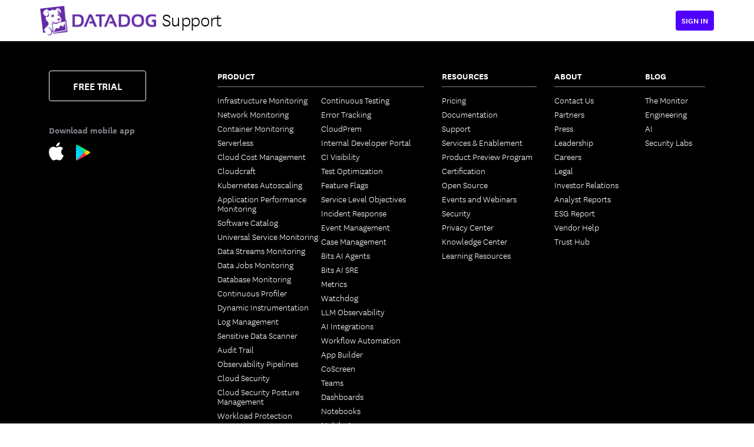

--- FILE ---
content_type: text/html; charset=utf-8
request_url: https://help.datadoghq.com/hc/en-us/sections/360000239283-FAQ-General
body_size: 21675
content:
<!DOCTYPE html>
<html dir="ltr" lang="en-US">
<head>
  <meta charset="utf-8" />
  <!-- v26850 -->


  <title>Datadog</title>

  

  

  <link rel="stylesheet" href="//static.zdassets.com/hc/assets/application-f34d73e002337ab267a13449ad9d7955.css" media="all" id="stylesheet" />
  <link rel="stylesheet" type="text/css" href="/hc/theming_assets/634376/284865/style.css?digest=44964741402139">

  <link rel="icon" type="image/x-icon" href="/hc/theming_assets/01J1A14JHEBEHNM2XG9RJ1CRZA">

    

  <title>Datadog Support | Help Center</title>
<meta
  name="description"
  content="Welcome to Datadog Support. View helpful resources to get started, or create a ticket for personal support."
/>
<meta property="og:title" content="Datadog Support | Help Center">
<meta
  property="og:description"
  content="Welcome to Datadog Support. View helpful resources to get started, or create a ticket for personal support."
/>
<meta property="og:image" content="https://imgix.datadoghq.com/img/og/default/og-thumbnails-generic.png?fit=crop&w=1200&h=630">
<meta content="width=device-width, initial-scale=1.0" name="viewport" />


<script>
  (function(h,o,u,n,d) {
     h=h[d]=h[d]||{q:[],onReady:function(c){h.q.push(c)}}
     d=o.createElement(u);d.async=1;d.src=n
     n=o.getElementsByTagName(u)[0];n.parentNode.insertBefore(d,n)
  })(window,document,'script','https://d20xtzwzcl0ceb.cloudfront.net/datadog-rum-v6.js','DD_RUM')
  DD_RUM.onReady(function() {
    const version = window.site_version
    const env = window.env

    DD_RUM.init({
      clientToken: 'pub01d0bbc867a981eecbed710760dc6337',
      applicationId: '101e97d1-a801-41dd-bab0-335c4bc03d38',
      site: 'datadoghq.com',
      service: 'zendesk',
      sessionReplaySampleRate: 50,
      version,
      env,
      actionNameAttribute: 'data-custom-name',
      defaultPrivacyLevel:'mask-user-input',
      trackSessionAcrossSubdomains: true,
      usePartitionedCrossSiteSessionCookie: true,
      internalAnalyticsSubdomain: '8b61d74c',
      enableExperimentalFeatures: ['clickmap']
    })
  })
</script>


<script>
  window.addEventListener("load", () => {
    (function (p, l, o, w, i, n, g) {
      if (!p[i]) {
        p.GlobalSnowplowNamespace = p.GlobalSnowplowNamespace || [];
        p.GlobalSnowplowNamespace.push(i);
        p[i] = function () {
          (p[i].q = p[i].q || []).push(arguments);
        };
        p[i].q = p[i].q || [];
        n = l.createElement(o);
        g = l.getElementsByTagName(o)[0];
        n.async = 1;
        n.src = w;
        g.parentNode.insertBefore(n, g);
      }
    })(
      window,
      document,
      "script",
      "https://d88f3ym7dkyv7.cloudfront.net/a6vr2ibwfgig.js",
      "snowplow",
    );
    window.snowplow("newTracker", "co", "collector.datadoghq.com", {
      appId: "datadog",
      platform: "web",
      cookieDomain: ".datadoghq.com",
      contexts: {
        webPage: true,
      },
    });
    window.snowplow("enableActivityTracking", 5, 5);
    window.snowplow("enableLinkClickTracking");
    window.snowplow("trackPageView");
  });
</script>


<script defer src="https://cdn.jsdelivr.net/npm/alpinejs@3.14.1/dist/cdn.min.js"></script>


<link rel="stylesheet" href="https://cdn.jsdelivr.net/npm/instantsearch.css@8.5.1/themes/reset-min.css" integrity="sha256-KvFgFCzgqSErAPu6y9gz/AhZAvzK48VJASu3DpNLCEQ=" crossorigin="anonymous">


<script src="https://cdn.jsdelivr.net/npm/typesense-instantsearch-adapter@2.8.0/dist/typesense-instantsearch-adapter.min.js"></script>
  
</head>
<body class="">
  
  
  

  <div
  id="navbar"
  x-data="{ 
        mobile: false,
        mobileOpen: false,
        reactOnResize() {
            if (window.innerWidth <= 767) {
                this.mobile = true;
            } else {
                this.mobile = false;
                this.mobileOpen = false;
            }        
        },
        reactOnMobileOpen() {
          if (this.mobile === true) {
            document.body.classList.toggle('tw-overflow-hidden');
          }
        }
    }"
  x-init="reactOnResize()"
  @resize.window.throttle.200ms="reactOnResize"
>
  <div
    class="tw-bg-white tw-shadow-medium-light tablet:tw-shadow-gray tw-relative tablet:tw-static tw-z-50"
  >
    <header
      class="tw-container tw-flex tw-justify-between tw-items-center tw-h-[58px] tablet:tw-h-[70px] tw-py-2.5"
    >
      
      <div class="tw-flex tw-justify-between tw-items-center tw-h-full tw-gap-24">
        
        <a class="tw-flex tw-items-center tw-h-full" title="Home" href="/hc/en-us">
          <img
            class="tw-h-full tw-w-auto"
            src="/hc/theming_assets/01J1A14J2TD394P0ESVVXJQC3T"
            alt="Datadog Help Center"
            width="197"
            height="50"
            loading="eager"
          />
          <span
            class="tw-inline-block tw-mb-1 tw-pl-2.5 tw-capitalize tw-tracking-[-0.015em] tw-text-26 tw-leading-26 tablet:tw-text-34 tablet:tw-leading-34"
          >support</span>
        </a>

        
        <a
          href="https://status.datadoghq.com/"
          target="HelpCenterTab"
          rel="noopener noreferrer"
          class="tw-hidden tablet-lg:tw-flex status-widget"
        >
          <span class="status-indicator tw-bg-grey"></span>
          <span class="status-description">status unavailable</span>
        </a>
      </div>

      
      <nav class="tw-flex tw-gap-10 tw-justify-end tw-items-center tw-h-full">
        
        
          <a class="sign-in-button tw-block tw-rounded tw-bg-primary tw-uppercase tw-text-white tw-font-bold tw-text-14 tw-leading-18 tw-px-2 tw-py-1 tablet:tw-px-2.5 tablet:tw-py-2 hover:tw-bg-secondary" rel="nofollow" data-auth-action="signin" title="Opens a dialog" role="button" href="/hc/en-us/signin?return_to=https%3A%2F%2Fhelp.datadoghq.com%2Fhc%2Fen-us%2Fsections%2F360000239283-FAQ-General">
            Sign in
          </a>
        

        
        
      </nav>
    </header>
  </div>

  
  <div
    x-cloak
    x-show="mobileOpen"
    x-transition.opacity
    x-transition.duration.50ms
    class="tw-absolute tw-flex-col tw-top-[58px] tw-bg-white tw-shadow tw-rounded header-dropdown-typography tw-w-full tw-h-screen tw-z-40"
    :class="mobile ? 'tw-flex' : 'tw-hidden'"
    role="menu"
  >
    <div class="tw-flex tw-gap-2.5 tw-items-center tw-pl-6 tw-my-3.5">
      <img class="tw-w-6 tw-h-6 tw-rounded" alt="" data-user-avatar="true" src="https://assets.zendesk.com/hc/assets/default_avatar.png" />
      
    </div>

    

    <a href="/hc/en-us/requests/organization" role="menuitem" class="header-dropdown-item-mobile link-requests-organization tw-hidden">organization requests</a>

    <a class="header-dropdown-item-mobile" role="menuitem" href="/hc/en-us/requests/new">create a new ticket</a>

    

    

    

    
  </div>
</div>

  <main role="main">
    
  </main>

  <footer x-data="{
    openSection: 'resources',
    desktop: true,
    reactOnResize() {
        if (window.innerWidth >= 992) {
            this.desktop = true;
        } else {
            this.desktop = false;
        }
    }
}" x-init=reactOnResize() @resize.window.throttle.200ms=reactOnResize() class=tw-bg-black><div class="tw-py-[30px] tablet:tw-py-9 tablet-md:tw-pt-[50px] tablet-md:tw-pb-4"><div class="tw-container tablet-md:tw-pb-[30px]"><div class="tw-row tw-grid tw-grid-cols-12"><div class="tw-order-1 tw-col-span-12 tw-px-[15px] tablet-md:tw-col-span-3"><a href=https://www.datadoghq.com/signup target=_blank class="tw-flex tw-w-full tw-items-center tw-justify-center tw-text-center tw-rounded tw-mb-5 tw-px-4 tw-py-[13px] tw-bg-none tw-border tw-border-solid tw-border-white tw-text-white tw-whitespace-nowrap tablet-md:tw-px-6 tablet-md:tw-py-4 tablet-md:tw-w-[165px] tablet-md:tw-mb-10 hover:tw-bg-white hover:tw-border-white hover:tw-text-primary focus:tw-bg-white focus:tw-border-white focus:tw-text-primary active:tw-bg-white active:tw-border-white active:tw-text-primary" data-event-category=Signup data-event-action="Step 1 Footer Initiated" data-event-label="url path"><span class="tw-uppercase tw-font-semibold tw-text-[16px] tw-leading-[16px] tw-tracking-normal tablet-md:tw-text-[18px] tablet-md:tw-leading-[18px]">Free Trial</span></a><p class="download-app tw-my-0 tw-pb-2.5 tw-text-center tw-font-semibold tw-text-[#88838C] tw-text-[16px] tw-leading-[20px] tablet-md:tw-text-start">Download mobile app</p><div class="tw-flex tw-justify-center tablet-md:tw-justify-start tablet-md:tw-items-end"><a href=https://apps.apple.com/app/datadog/id1391380318 aria-label="Apple Store Link"><span class="tw-inline-block tw-mr-2.5 tablet-md:tw-hidden"><svg class='<nil>' width="135" height="40" viewBox="0 0 135 40" fill="none" xmlns="http://www.w3.org/2000/svg">
<rect x="0.5" y="0.5" width="134" height="39" rx="4.5" fill="#110617" stroke="#979797"/>
<path d="M27.8389 19.3013C27.8496 18.4666 28.072 17.6483 28.4851 16.9223C28.8983 16.1964 29.4889 15.5864 30.202 15.1492C29.749 14.5041 29.1514 13.9731 28.4566 13.5986C27.7619 13.224 26.9891 13.0162 26.1997 12.9916C24.5157 12.8153 22.8832 13.9964 22.0251 13.9964C21.1504 13.9964 19.8292 13.0091 18.4064 13.0383C17.4862 13.0679 16.5893 13.3348 15.8033 13.8128C15.0172 14.2909 14.3687 14.9638 13.921 15.7661C11.9815 19.1145 13.4282 24.0356 15.286 26.7422C16.2155 28.0676 17.3018 29.548 18.7232 29.4955C20.1142 29.438 20.6337 28.611 22.3127 28.611C23.9761 28.611 24.4635 29.4955 25.9138 29.4621C27.4063 29.438 28.3467 28.1309 29.2436 26.793C29.9115 25.8486 30.4254 24.8049 30.7663 23.7005C29.8992 23.3347 29.1592 22.7226 28.6386 21.9403C28.118 21.158 27.8399 20.2402 27.8389 19.3013Z" fill="white"/>
<path d="M25.0994 11.2113C25.9132 10.2371 26.3142 8.98494 26.2171 7.7207C24.9738 7.85092 23.8253 8.44348 23.0005 9.38031C22.5972 9.83798 22.2884 10.3704 22.0916 10.9472C21.8948 11.524 21.8139 12.1337 21.8536 12.7417C22.4754 12.7481 23.0907 12.6137 23.6529 12.3486C24.2151 12.0835 24.7097 11.6946 25.0994 11.2113Z" fill="white"/>
<path d="M49.4215 26.1397H44.6748L43.5349 29.4961H41.5244L46.0204 17.0781H48.1093L52.6052 29.4961H50.5604L49.4215 26.1397ZM45.1664 24.5908H48.929L47.0742 19.1436H47.0223L45.1664 24.5908Z" fill="white"/>
<path d="M62.315 24.9695C62.315 27.7829 60.8049 29.5905 58.5261 29.5905C57.9488 29.6207 57.3747 29.4881 56.8695 29.2079C56.3643 28.9278 55.9484 28.5114 55.6694 28.0065H55.6263V32.4909H53.7627V20.4421H55.5666V21.948H55.6009C55.8927 21.4455 56.3156 21.0313 56.8246 20.7495C57.3337 20.4676 57.9098 20.3287 58.4918 20.3474C60.796 20.3474 62.315 22.1638 62.315 24.9695ZM60.3995 24.9695C60.3995 23.1365 59.4495 21.9314 58.0002 21.9314C56.5763 21.9314 55.6185 23.1618 55.6185 24.9695C55.6185 26.7937 56.5763 28.0154 58.0002 28.0154C59.4495 28.0154 60.3995 26.8191 60.3995 24.9695Z" fill="white"/>
<path d="M72.3081 24.9694C72.3081 27.7829 70.7981 29.5905 68.5192 29.5905C67.942 29.6206 67.3678 29.488 66.8626 29.2079C66.3574 28.9278 65.9415 28.5114 65.6626 28.0065H65.6195V32.4909H63.7559V20.4421H65.5597V21.948H65.594C65.8858 21.4455 66.3087 21.0313 66.8177 20.7495C67.3268 20.4676 67.903 20.3287 68.4849 20.3474C70.7892 20.3474 72.3081 22.1638 72.3081 24.9694ZM70.3926 24.9694C70.3926 23.1364 69.4427 21.9314 67.9933 21.9314C66.5694 21.9314 65.6117 23.1618 65.6117 24.9694C65.6117 26.7937 66.5694 28.0153 67.9933 28.0153C69.4427 28.0153 70.3926 26.8191 70.3926 24.9694H70.3926Z" fill="white"/>
<path d="M78.9126 26.0362C79.0507 27.2676 80.2503 28.0762 81.8897 28.0762C83.4605 28.0762 84.5906 27.2676 84.5906 26.1572C84.5906 25.1934 83.909 24.6162 82.2951 24.2207L80.6812 23.833C78.3946 23.2822 77.333 22.2158 77.333 20.4854C77.333 18.3428 79.2054 16.8711 81.8642 16.8711C84.4956 16.8711 86.2995 18.3428 86.3602 20.4854H84.4789C84.3663 19.2461 83.339 18.4981 81.8378 18.4981C80.3365 18.4981 79.3092 19.2549 79.3092 20.3565C79.3092 21.2344 79.9653 21.751 81.5704 22.1465L82.9424 22.4824C85.4974 23.0849 86.559 24.1084 86.559 25.9248C86.559 28.248 84.7032 29.7031 81.7516 29.7031C78.9899 29.7031 77.1253 28.2822 77.0049 26.0361L78.9126 26.0362Z" fill="white"/>
<path d="M90.5802 18.2998V20.4424H92.3067V21.9141H90.5802V26.9053C90.5802 27.6807 90.9259 28.042 91.6849 28.042C91.8898 28.0384 92.0945 28.0241 92.2979 27.999V29.4619C91.9567 29.5255 91.6099 29.5543 91.2628 29.5478C89.4246 29.5478 88.7078 28.8593 88.7078 27.1035V21.9141H87.3877V20.4424H88.7078V18.2998H90.5802Z" fill="white"/>
<path d="M93.3066 24.9697C93.3066 22.1211 94.9891 20.3311 97.6126 20.3311C100.245 20.3311 101.92 22.1211 101.92 24.9697C101.92 27.8262 100.254 29.6084 97.6126 29.6084C94.9724 29.6084 93.3066 27.8262 93.3066 24.9697ZM100.021 24.9697C100.021 23.0156 99.1227 21.8623 97.6126 21.8623C96.1025 21.8623 95.2055 23.0244 95.2055 24.9697C95.2055 26.9316 96.1025 28.0762 97.6126 28.0762C99.1227 28.0762 100.021 26.9316 100.021 24.9697H100.021Z" fill="white"/>
<path d="M103.457 20.442H105.234V21.983H105.278C105.398 21.5017 105.681 21.0764 106.078 20.7785C106.476 20.4806 106.964 20.3284 107.461 20.3473C107.676 20.3465 107.89 20.3698 108.1 20.4166V22.1549C107.829 22.0723 107.546 22.0343 107.263 22.0426C106.992 22.0316 106.722 22.0792 106.471 22.1821C106.221 22.285 105.996 22.4408 105.811 22.6386C105.627 22.8365 105.487 23.0719 105.403 23.3286C105.318 23.5852 105.29 23.8571 105.321 24.1256V29.4957H103.457L103.457 20.442Z" fill="white"/>
<path d="M116.692 26.8369C116.441 28.4805 114.836 29.6084 112.782 29.6084C110.141 29.6084 108.502 27.8437 108.502 25.0127C108.502 22.1729 110.15 20.3311 112.704 20.3311C115.216 20.3311 116.796 22.0518 116.796 24.7969V25.4336H110.383V25.5459C110.354 25.8791 110.395 26.2148 110.506 26.5306C110.616 26.8464 110.793 27.1352 111.024 27.3778C111.255 27.6203 111.535 27.8111 111.846 27.9374C112.156 28.0637 112.49 28.1226 112.826 28.1103C113.266 28.1515 113.708 28.0498 114.086 27.8203C114.463 27.5909 114.757 27.246 114.922 26.8369L116.692 26.8369ZM110.392 24.1348H114.931C114.948 23.8352 114.902 23.5354 114.797 23.2541C114.692 22.9729 114.53 22.7164 114.321 22.5006C114.112 22.2849 113.86 22.1145 113.582 22.0003C113.304 21.8861 113.005 21.8305 112.704 21.8369C112.401 21.8351 112.1 21.8933 111.819 22.008C111.538 22.1227 111.283 22.2918 111.068 22.5054C110.853 22.7191 110.683 22.973 110.567 23.2527C110.451 23.5323 110.391 23.8321 110.392 24.1348V24.1348Z" fill="white"/>
<path d="M44.9328 8.73138C45.3235 8.70342 45.7156 8.76228 46.0807 8.90371C46.4458 9.04515 46.7749 9.26563 47.0443 9.54925C47.3136 9.83288 47.5165 10.1726 47.6382 10.5438C47.76 10.9151 47.7976 11.3087 47.7483 11.6962C47.7483 13.6025 46.7151 14.6982 44.9328 14.6982H42.7715V8.73138H44.9328ZM43.7008 13.8544H44.829C45.1082 13.871 45.3876 13.8254 45.6468 13.7208C45.9061 13.6161 46.1387 13.4552 46.3277 13.2496C46.5168 13.0441 46.6574 12.7991 46.7395 12.5324C46.8216 12.2658 46.8431 11.9843 46.8023 11.7084C46.8401 11.4335 46.8165 11.1538 46.7331 10.8891C46.6498 10.6244 46.5088 10.3814 46.3202 10.1775C46.1316 9.97358 45.9001 9.81378 45.6423 9.70954C45.3845 9.6053 45.1068 9.55922 44.829 9.57459H43.7008V13.8544Z" fill="white"/>
<path d="M48.7982 12.4448C48.7698 12.1489 48.8037 11.8503 48.8978 11.5682C48.9919 11.2862 49.1441 11.0268 49.3446 10.8068C49.5451 10.5868 49.7895 10.4111 50.0621 10.2908C50.3347 10.1705 50.6296 10.1084 50.9277 10.1084C51.2258 10.1084 51.5206 10.1705 51.7932 10.2908C52.0658 10.4111 52.3102 10.5868 52.5107 10.8068C52.7112 11.0268 52.8634 11.2862 52.9575 11.5682C53.0516 11.8503 53.0855 12.1489 53.0572 12.4448C53.0861 12.741 53.0525 13.04 52.9587 13.3225C52.8648 13.605 52.7127 13.8648 52.5122 14.0853C52.3116 14.3057 52.067 14.4818 51.7942 14.6023C51.5213 14.7229 51.2261 14.7851 50.9277 14.7851C50.6292 14.7851 50.334 14.7229 50.0612 14.6023C49.7883 14.4818 49.5437 14.3057 49.3431 14.0853C49.1426 13.8648 48.9905 13.605 48.8966 13.3225C48.8028 13.04 48.7692 12.741 48.7982 12.4448ZM52.1405 12.4448C52.1405 11.4687 51.7008 10.8979 50.9291 10.8979C50.1545 10.8979 49.7187 11.4687 49.7187 12.4448C49.7187 13.4287 50.1545 13.9951 50.9291 13.9951C51.7008 13.9951 52.1405 13.4248 52.1405 12.4448H52.1405Z" fill="white"/>
<path d="M58.7181 14.6982H57.7937L56.8604 11.3818H56.7899L55.8605 14.6982H54.9449L53.7002 10.1953H54.6041L55.413 13.6313H55.4796L56.408 10.1953H57.2629L58.1913 13.6313H58.2618L59.0668 10.1953H59.9579L58.7181 14.6982Z" fill="white"/>
<path d="M61.0049 10.1949H61.8628V10.9102H61.9293C62.0423 10.6533 62.2329 10.4379 62.4744 10.2941C62.716 10.1503 62.9965 10.0852 63.2769 10.1079C63.4966 10.0915 63.7172 10.1245 63.9224 10.2046C64.1275 10.2847 64.312 10.4098 64.4621 10.5707C64.6122 10.7315 64.7241 10.924 64.7895 11.1338C64.8549 11.3436 64.8721 11.5654 64.8398 11.7827V14.6977H63.9487V12.0059C63.9487 11.2823 63.6333 10.9224 62.9743 10.9224C62.8251 10.9155 62.6762 10.9408 62.5377 10.9966C62.3993 11.0525 62.2746 11.1375 62.1722 11.2459C62.0698 11.3543 61.9921 11.4834 61.9444 11.6246C61.8967 11.7657 61.8802 11.9154 61.896 12.0635V14.6978H61.0049L61.0049 10.1949Z" fill="white"/>
<path d="M66.2598 8.4375H67.1509V14.6982H66.2598V8.4375Z" fill="white"/>
<path d="M68.3899 12.4449C68.3616 12.1489 68.3955 11.8503 68.4897 11.5683C68.5838 11.2862 68.736 11.0268 68.9365 10.8068C69.137 10.5869 69.3815 10.4111 69.6541 10.2908C69.9267 10.1705 70.2216 10.1084 70.5197 10.1084C70.8178 10.1084 71.1126 10.1705 71.3853 10.2908C71.6579 10.4111 71.9023 10.5869 72.1028 10.8068C72.3034 11.0268 72.4556 11.2862 72.5497 11.5683C72.6438 11.8503 72.6778 12.1489 72.6494 12.4449C72.6783 12.7411 72.6447 13.0401 72.5508 13.3226C72.457 13.6051 72.3048 13.8649 72.1043 14.0853C71.9037 14.3058 71.6591 14.4819 71.3862 14.6024C71.1133 14.7229 70.8181 14.7852 70.5197 14.7852C70.2212 14.7852 69.926 14.7229 69.6531 14.6024C69.3802 14.4819 69.1356 14.3058 68.9351 14.0853C68.7345 13.8649 68.5824 13.6051 68.4885 13.3226C68.3946 13.0401 68.361 12.7411 68.3899 12.4449ZM71.7323 12.4449C71.7323 11.4688 71.2926 10.898 70.5209 10.898C69.7463 10.898 69.3105 11.4688 69.3105 12.4449C69.3105 13.4288 69.7463 13.9952 70.5209 13.9952C71.2926 13.9952 71.7323 13.4248 71.7323 12.4449H71.7323Z" fill="white"/>
<path d="M73.5879 13.4248C73.5879 12.6142 74.1931 12.147 75.2674 12.0806L76.4906 12.0102V11.6216C76.4906 11.146 76.1752 10.8774 75.5661 10.8774C75.0686 10.8774 74.7239 11.0596 74.625 11.3779H73.7622C73.8533 10.6045 74.5829 10.1084 75.6072 10.1084C76.7393 10.1084 77.3778 10.6704 77.3778 11.6216V14.6982H76.5199V14.0654H76.4494C76.3063 14.2924 76.1053 14.4775 75.867 14.6017C75.6288 14.7259 75.3617 14.7848 75.0931 14.7724C74.9035 14.7921 74.7119 14.7719 74.5307 14.7132C74.3494 14.6545 74.1825 14.5586 74.0407 14.4316C73.8988 14.3047 73.7853 14.1495 73.7073 13.9761C73.6293 13.8026 73.5886 13.6149 73.5879 13.4248ZM76.4906 13.04V12.6636L75.3879 12.7339C74.766 12.7754 74.4839 12.9863 74.4839 13.3833C74.4839 13.7886 74.8365 14.0244 75.3213 14.0244C75.4633 14.0387 75.6068 14.0244 75.7432 13.9823C75.8796 13.9403 76.0061 13.8712 76.1152 13.7794C76.2243 13.6876 76.3137 13.5748 76.3782 13.4477C76.4427 13.3207 76.4809 13.1821 76.4906 13.04Z" fill="white"/>
<path d="M78.5488 12.4448C78.5488 11.022 79.2823 10.1206 80.4232 10.1206C80.7054 10.1077 80.9855 10.1751 81.2307 10.315C81.4759 10.4548 81.6761 10.6615 81.808 10.9106H81.8746V8.4375H82.7657V14.6982H81.9118V13.9868H81.8413C81.6993 14.2343 81.4921 14.4383 81.2421 14.5768C80.9922 14.7153 80.709 14.783 80.4232 14.7724C79.2745 14.7725 78.5488 13.8711 78.5488 12.4448ZM79.4694 12.4448C79.4694 13.3999 79.9209 13.9746 80.6759 13.9746C81.427 13.9746 81.8912 13.3916 81.8912 12.4487C81.8912 11.5103 81.4221 10.919 80.6759 10.919C79.9257 10.919 79.4694 11.4976 79.4694 12.4448H79.4694Z" fill="white"/>
<path d="M86.4525 12.4448C86.4241 12.1489 86.458 11.8503 86.5521 11.5682C86.6462 11.2862 86.7984 11.0268 86.9989 10.8068C87.1994 10.5868 87.4438 10.4111 87.7164 10.2908C87.989 10.1705 88.2838 10.1084 88.582 10.1084C88.8801 10.1084 89.1749 10.1705 89.4475 10.2908C89.7201 10.4111 89.9645 10.5868 90.165 10.8068C90.3655 11.0268 90.5177 11.2862 90.6118 11.5682C90.7059 11.8503 90.7398 12.1489 90.7114 12.4448C90.7404 12.741 90.7068 13.04 90.613 13.3225C90.5191 13.605 90.367 13.8648 90.1665 14.0853C89.9659 14.3057 89.7213 14.4818 89.4485 14.6023C89.1756 14.7229 88.8804 14.7851 88.582 14.7851C88.2835 14.7851 87.9883 14.7229 87.7154 14.6023C87.4426 14.4818 87.198 14.3057 86.9974 14.0853C86.7969 13.8648 86.6448 13.605 86.5509 13.3225C86.4571 13.04 86.4235 12.741 86.4525 12.4448ZM89.7948 12.4448C89.7948 11.4687 89.3551 10.8979 88.5834 10.8979C87.8088 10.8979 87.373 11.4687 87.373 12.4448C87.373 13.4287 87.8088 13.9951 88.5834 13.9951C89.3551 13.9951 89.7948 13.4248 89.7948 12.4448Z" fill="white"/>
<path d="M91.9072 10.1949H92.7651V10.9102H92.8317C92.9447 10.6533 93.1352 10.4379 93.3768 10.2941C93.6183 10.1503 93.8988 10.0852 94.1792 10.1079C94.3989 10.0915 94.6196 10.1245 94.8247 10.2046C95.0299 10.2847 95.2144 10.4098 95.3645 10.5707C95.5146 10.7315 95.6265 10.924 95.6919 11.1338C95.7572 11.3436 95.7744 11.5654 95.7422 11.7827V14.6977H94.851V12.0059C94.851 11.2823 94.5357 10.9224 93.8766 10.9224C93.7274 10.9155 93.5785 10.9408 93.4401 10.9966C93.3016 11.0525 93.1769 11.1375 93.0745 11.2459C92.9721 11.3543 92.8944 11.4834 92.8467 11.6246C92.7991 11.7657 92.7826 11.9154 92.7984 12.0635V14.6978H91.9072V10.1949Z" fill="white"/>
<path d="M100.778 9.07422V10.2158H101.756V10.9644H100.778V13.2798C100.778 13.7515 100.973 13.958 101.416 13.958C101.53 13.9576 101.643 13.9508 101.756 13.9375V14.6777C101.596 14.7063 101.434 14.7215 101.272 14.7231C100.28 14.7231 99.8858 14.3755 99.8858 13.5073V10.9643H99.1689V10.2158H99.8858V9.07422H100.778Z" fill="white"/>
<path d="M102.974 8.4375H103.857V10.919H103.927C104.046 10.6596 104.242 10.443 104.488 10.2987C104.734 10.1543 105.019 10.0893 105.304 10.1123C105.523 10.1004 105.741 10.1368 105.944 10.2189C106.147 10.3009 106.329 10.4266 106.478 10.5869C106.626 10.7473 106.738 10.9383 106.804 11.1465C106.87 11.3546 106.889 11.5747 106.859 11.791V14.6982H105.967V12.0103C105.967 11.291 105.631 10.9268 105.002 10.9268C104.849 10.9142 104.695 10.9352 104.55 10.9883C104.406 11.0413 104.275 11.1252 104.167 11.2339C104.059 11.3426 103.976 11.4737 103.923 11.6178C103.871 11.7619 103.851 11.9157 103.865 12.0683V14.6982H102.974L102.974 8.4375Z" fill="white"/>
<path d="M112.056 13.4825C111.935 13.894 111.673 14.25 111.315 14.4882C110.957 14.7263 110.527 14.8315 110.099 14.7852C109.802 14.7931 109.506 14.7362 109.233 14.6187C108.96 14.5012 108.715 14.3258 108.517 14.1046C108.318 13.8835 108.171 13.6219 108.084 13.3381C107.997 13.0543 107.973 12.755 108.013 12.461C107.974 12.1661 107.998 11.8662 108.085 11.5815C108.172 11.2969 108.319 11.0341 108.516 10.811C108.714 10.5879 108.957 10.4098 109.229 10.2886C109.502 10.1674 109.797 10.1059 110.095 10.1085C111.352 10.1085 112.11 10.9645 112.11 12.3785V12.6886H108.921V12.7384C108.907 12.9036 108.928 13.0699 108.982 13.2267C109.037 13.3834 109.123 13.5271 109.236 13.6486C109.35 13.7701 109.487 13.8666 109.64 13.932C109.793 13.9974 109.958 14.0302 110.124 14.0284C110.337 14.0539 110.553 14.0156 110.744 13.9184C110.936 13.8212 111.094 13.6694 111.198 13.4825L112.056 13.4825ZM108.921 12.0313H111.202C111.213 11.8802 111.193 11.7284 111.142 11.5857C111.09 11.443 111.01 11.3125 110.905 11.2026C110.801 11.0928 110.674 11.006 110.534 10.9478C110.393 10.8896 110.242 10.8613 110.09 10.8648C109.936 10.8629 109.783 10.8917 109.641 10.9497C109.498 11.0076 109.368 11.0935 109.259 11.2022C109.15 11.3109 109.064 11.4403 109.006 11.5827C108.948 11.7251 108.919 11.8776 108.921 12.0313H108.921Z" fill="white"/>
</svg>
</span><span class="tw-hidden tw-mr-5 tablet-md:tw-inline-block"><svg class='<nil>' width="26" height="31" viewBox="0 0 26 31" fill="none" xmlns="http://www.w3.org/2000/svg">
<path d="M20.8866 16.3001C20.9017 15.1253 21.2147 13.9734 21.7962 12.9516C22.3778 11.9297 23.2091 11.0712 24.2129 10.4559C23.5752 9.54776 22.734 8.80043 21.7561 8.27322C20.7782 7.74602 19.6904 7.45346 18.5793 7.4188C16.209 7.1707 13.9112 8.83315 12.7033 8.83315C11.4721 8.83315 9.61244 7.44343 7.60989 7.48452C6.31458 7.52625 5.05221 7.90186 3.94575 8.57475C2.8393 9.24765 1.92651 10.1949 1.29632 11.3242C-1.43354 16.0372 0.602689 22.9639 3.21767 26.7736C4.52599 28.6391 6.05506 30.723 8.0558 30.6491C10.0136 30.5681 10.7449 29.4041 13.1082 29.4041C15.4495 29.4041 16.1355 30.6491 18.1769 30.6021C20.2778 30.5681 21.6014 28.7283 22.8638 26.8451C23.8039 25.5159 24.5272 24.0468 25.0071 22.4922C23.7865 21.9774 22.745 21.1158 22.0122 20.0146C21.2795 18.9135 20.888 17.6216 20.8866 16.3001Z" fill="white"/>
<path d="M17.0298 4.91325C18.1753 3.542 18.7396 1.77948 18.603 0C16.8529 0.183293 15.2364 1.01735 14.0754 2.336C13.5078 2.98019 13.0731 3.72962 12.7961 4.54146C12.5191 5.3533 12.4052 6.21162 12.4611 7.06735C13.3364 7.07634 14.2024 6.88714 14.9938 6.51402C15.7851 6.14089 16.4813 5.59356 17.0298 4.91325Z" fill="white"/>
</svg>
</span></a><a href="https://play.google.com/store/apps/details?id=com.datadog.app" aria-label="Google Play Store Link"><span class="tw-inline-block tablet-md:tw-hidden"><svg class='<nil>' width="135" height="40" viewBox="0 0 135 40" fill="none" xmlns="http://www.w3.org/2000/svg">
<rect x="0.5" y="0.5" width="134" height="39" rx="4.5" fill="#110617" stroke="#979797"/>
<path d="M47.4196 10.24C47.436 10.6067 47.3781 10.973 47.2492 11.3167C47.1203 11.6604 46.9231 11.9745 46.6696 12.24C46.3855 12.5333 46.0427 12.7633 45.6636 12.9149C45.2845 13.0666 44.8776 13.1364 44.4696 13.12C44.0593 13.1291 43.6514 13.054 43.2713 12.8992C42.8912 12.7444 42.5468 12.5132 42.2596 12.22C41.9633 11.9325 41.7296 11.5869 41.573 11.2049C41.4164 10.8229 41.3404 10.4127 41.3496 9.99997C41.339 9.58557 41.4144 9.17346 41.571 8.78964C41.7276 8.40583 41.9621 8.05864 42.2596 7.76997C42.7051 7.33466 43.2693 7.04071 43.8814 6.92506C44.4934 6.80942 45.126 6.87723 45.6996 7.11997C46.0602 7.26821 46.3819 7.49746 46.6396 7.78997L46.1096 8.31997C45.911 8.08075 45.6594 7.89111 45.3747 7.76613C45.09 7.64114 44.7801 7.58425 44.4696 7.59997C44.1573 7.59844 43.8478 7.66 43.5598 7.78096C43.2718 7.90193 43.0112 8.0798 42.7937 8.30391C42.5761 8.52803 42.406 8.79378 42.2936 9.08522C42.1812 9.37666 42.1288 9.6878 42.1396 9.99997C42.1331 10.4661 42.2647 10.9237 42.518 11.3151C42.7712 11.7065 43.1347 12.0142 43.5626 12.1992C43.9904 12.3843 44.4635 12.4385 44.9222 12.355C45.3808 12.2715 45.8044 12.054 46.1396 11.73C46.448 11.396 46.6286 10.964 46.6496 10.51H44.4696V9.78997H47.3796C47.402 9.93903 47.4153 10.0893 47.4196 10.24Z" fill="white" stroke="white" stroke-width="0.2" stroke-miterlimit="10"/>
<path d="M51.9995 7.74H49.2995V9.64H51.7595V10.36H49.2995V12.26H51.9995V13H48.5195V7H51.9995V7.74Z" fill="white" stroke="white" stroke-width="0.2" stroke-miterlimit="10"/>
<path d="M55.2801 13H54.5101V7.74H52.8301V7H57.0001V7.74H55.2801V13Z" fill="white" stroke="white" stroke-width="0.2" stroke-miterlimit="10"/>
<path d="M59.9395 13V7H60.7095V13H59.9395Z" fill="white" stroke="white" stroke-width="0.2" stroke-miterlimit="10"/>
<path d="M64.1297 13H63.3597V7.74H61.6797V7H65.7997V7.74H64.1297V13Z" fill="white" stroke="white" stroke-width="0.2" stroke-miterlimit="10"/>
<path d="M73.6097 12.2201C73.3208 12.5092 72.9779 12.7385 72.6004 12.895C72.2229 13.0514 71.8183 13.1319 71.4097 13.1319C71.001 13.1319 70.5964 13.0514 70.2189 12.895C69.8414 12.7385 69.4985 12.5092 69.2097 12.2201C68.9188 11.9301 68.6906 11.5834 68.5392 11.2015C68.3879 10.8196 68.3165 10.4107 68.3297 10.0001C68.3165 9.58957 68.3879 9.18068 68.5392 8.79881C68.6906 8.41694 68.9188 8.07022 69.2097 7.78014C69.4923 7.48294 69.8341 7.24838 70.2131 7.09162C70.592 6.93487 70.9997 6.85941 71.4097 6.87014C71.8191 6.86367 72.2254 6.94106 72.6038 7.09756C72.9821 7.25407 73.3245 7.48636 73.6097 7.78014C73.8972 8.07263 74.1232 8.41978 74.2744 8.80107C74.4255 9.18237 74.4987 9.59008 74.4897 10.0001C74.5028 10.4107 74.4314 10.8196 74.2801 11.2015C74.1287 11.5834 73.9005 11.9301 73.6097 12.2201ZM69.7797 11.7201C69.9927 11.936 70.2465 12.1074 70.5263 12.2244C70.8061 12.3414 71.1064 12.4017 71.4097 12.4017C71.7129 12.4017 72.0132 12.3414 72.293 12.2244C72.5728 12.1074 72.8266 11.936 73.0397 11.7201C73.2612 11.4932 73.4347 11.2239 73.5498 10.9284C73.6649 10.6328 73.7193 10.3171 73.7097 10.0001C73.7141 9.6803 73.6534 9.36289 73.5313 9.06721C73.4093 8.77154 73.2284 8.50376 72.9997 8.28014C72.7866 8.06427 72.5328 7.89286 72.253 7.77586C71.9732 7.65887 71.6729 7.59862 71.3697 7.59862C71.0664 7.59862 70.7661 7.65887 70.4863 7.77586C70.2065 7.89286 69.9527 8.06427 69.7397 8.28014C69.5253 8.51038 69.3592 8.78115 69.251 9.07653C69.1428 9.37191 69.0947 9.68593 69.1097 10.0001C69.1 10.3171 69.1544 10.6328 69.2695 10.9284C69.3846 11.2239 69.5581 11.4932 69.7797 11.7201Z" fill="white" stroke="white" stroke-width="0.2" stroke-miterlimit="10"/>
<path d="M75.5801 13V7H76.5101L79.4301 11.67V10.51V7H80.2001V13H79.4001L76.3501 8.11V9.26V13H75.5801Z" fill="white" stroke="white" stroke-width="0.2" stroke-miterlimit="10"/>
<path d="M68.1401 21.7499C67.2976 21.7519 66.4745 22.0037 65.7751 22.4734C65.0756 22.9432 64.5312 23.6098 64.2106 24.3889C63.89 25.1681 63.8076 26.0248 63.9739 26.8508C64.1402 27.6768 64.5477 28.4349 65.1449 29.0292C65.7421 29.6236 66.5021 30.0276 67.3288 30.19C68.1556 30.3524 69.0119 30.2661 69.7896 29.9418C70.5672 29.6175 71.2313 29.07 71.6977 28.3683C72.1642 27.6667 72.4121 26.8425 72.4101 25.9999C72.4183 25.4379 72.3132 24.8799 72.1013 24.3593C71.8893 23.8386 71.5748 23.366 71.1764 22.9694C70.7779 22.5729 70.3038 22.2606 69.7822 22.051C69.2606 21.8415 68.7021 21.7391 68.1401 21.7499ZM68.1401 28.5799C67.6237 28.616 67.1083 28.496 66.6611 28.2353C66.2138 27.9747 65.8553 27.5855 65.6321 27.1184C65.409 26.6512 65.3315 26.1278 65.4098 25.6161C65.4881 25.1043 65.7185 24.628 66.0711 24.249C66.4237 23.8699 66.8821 23.6057 67.3869 23.4907C67.8916 23.3757 68.4193 23.4152 68.9013 23.604C69.3833 23.7929 69.7973 24.1223 70.0896 24.5496C70.3819 24.9769 70.5388 25.4822 70.5401 25.9999C70.5562 26.3279 70.5065 26.6559 70.3938 26.9643C70.2812 27.2728 70.1079 27.5556 69.8842 27.7961C69.6606 28.0366 69.391 28.2298 69.0914 28.3644C68.7919 28.499 68.4684 28.5723 68.1401 28.5799ZM58.8201 21.7499C57.9776 21.7519 57.1545 22.0037 56.4551 22.4734C55.7556 22.9432 55.2112 23.6098 54.8906 24.3889C54.57 25.1681 54.4876 26.0248 54.6539 26.8508C54.8202 27.6768 55.2277 28.4349 55.8249 29.0292C56.4221 29.6236 57.1821 30.0276 58.0088 30.19C58.8356 30.3524 59.6919 30.2661 60.4696 29.9418C61.2472 29.6175 61.9113 29.07 62.3777 28.3683C62.8442 27.6667 63.0921 26.8425 63.0901 25.9999C63.0983 25.4379 62.9932 24.8799 62.7813 24.3593C62.5693 23.8386 62.2548 23.366 61.8564 22.9694C61.4579 22.5729 60.9838 22.2606 60.4622 22.051C59.9406 21.8415 59.3821 21.7391 58.8201 21.7499ZM58.8201 28.5799C58.3037 28.616 57.7883 28.496 57.3411 28.2353C56.8938 27.9747 56.5353 27.5855 56.3121 27.1184C56.089 26.6512 56.0115 26.1278 56.0898 25.6161C56.1681 25.1043 56.3985 24.628 56.7511 24.249C57.1037 23.8699 57.5621 23.6057 58.0669 23.4907C58.5716 23.3757 59.0993 23.4152 59.5813 23.604C60.0633 23.7929 60.4773 24.1223 60.7696 24.5496C61.0619 24.9769 61.2188 25.4822 61.2201 25.9999C61.2362 26.3279 61.1865 26.6559 61.0738 26.9643C60.9612 27.2728 60.7879 27.5556 60.5642 27.7961C60.3406 28.0366 60.071 28.2298 59.7714 28.3644C59.4719 28.499 59.1484 28.5723 58.8201 28.5799ZM47.7401 23.0599V24.8599H52.0601C51.9924 25.7077 51.6399 26.5077 51.0601 27.1299C50.6268 27.5714 50.1056 27.9171 49.5302 28.1444C48.9549 28.3718 48.3382 28.4759 47.7201 28.4499C46.4471 28.4499 45.2262 27.9442 44.326 27.044C43.4258 26.1439 42.9201 24.923 42.9201 23.6499C42.9201 22.3769 43.4258 21.156 44.326 20.2558C45.2262 19.3556 46.4471 18.8499 47.7201 18.8499C48.9405 18.8318 50.119 19.2952 51.0001 20.1399L52.2701 18.8699C51.6741 18.2804 50.9664 17.8158 50.1886 17.5033C49.4107 17.1908 48.5783 17.0366 47.7401 17.0499C46.8511 17.0153 45.9643 17.1605 45.1327 17.4769C44.3012 17.7932 43.5421 18.2742 42.9009 18.8909C42.2596 19.5077 41.7495 20.2475 41.4011 21.0661C41.0527 21.8847 40.873 22.7652 40.873 23.6549C40.873 24.5446 41.0527 25.4251 41.4011 26.2437C41.7495 27.0623 42.2596 27.8022 42.9009 28.4189C43.5421 29.0357 44.3012 29.5166 45.1327 29.833C45.9643 30.1493 46.8511 30.2945 47.7401 30.2599C48.5955 30.2941 49.4485 30.1469 50.243 29.8281C51.0375 29.5092 51.7556 29.0259 52.3501 28.4099C53.4002 27.2563 53.9598 25.7391 53.9101 24.1799C53.9137 23.8046 53.8836 23.4298 53.8201 23.0599H47.7401ZM93.0501 24.4599C92.7893 23.6927 92.3016 23.0227 91.6516 22.5388C91.0016 22.0548 90.2199 21.7797 89.4101 21.7499C88.8631 21.7489 88.3217 21.86 87.8193 22.0765C87.317 22.2929 86.8644 22.6101 86.4895 23.0085C86.1146 23.4068 85.8254 23.8778 85.6397 24.3923C85.4541 24.9068 85.3759 25.454 85.4101 25.9999C85.4016 26.9128 85.6885 27.8039 86.2282 28.5402C86.7679 29.2765 87.5313 29.8184 88.4044 30.0851C89.2774 30.3517 90.2134 30.3288 91.0723 30.0196C91.9313 29.7105 92.6672 29.1318 93.1701 28.3699L91.7201 27.3699C91.5039 27.7302 91.1974 28.0277 90.8307 28.2329C90.4641 28.4382 90.0502 28.544 89.6301 28.5399C89.1967 28.5578 88.768 28.4442 88.4003 28.214C88.0327 27.9837 87.7432 27.6477 87.5701 27.2499L93.2601 24.8999L93.0501 24.4599ZM87.2501 25.8799C87.2298 25.5698 87.2718 25.2588 87.3736 24.9651C87.4753 24.6715 87.6348 24.4012 87.8426 24.1701C88.0504 23.939 88.3023 23.7518 88.5835 23.6195C88.8647 23.4873 89.1696 23.4126 89.4801 23.3999C89.8012 23.3794 90.1213 23.4537 90.4005 23.6138C90.6796 23.7738 90.9056 24.0124 91.0501 24.2999L87.2501 25.8799ZM82.6301 29.9999H84.5001V17.4999H82.6301V29.9999ZM79.5701 22.6999H79.5001C79.2162 22.3909 78.8694 22.1462 78.483 21.9823C78.0966 21.8185 77.6796 21.7392 77.2601 21.7499C76.1673 21.8029 75.1367 22.2743 74.3821 23.0665C73.6274 23.8587 73.2064 24.9108 73.2064 26.0049C73.2064 27.099 73.6274 28.1512 74.3821 28.9433C75.1367 29.7355 76.1673 30.2069 77.2601 30.2599C77.6841 30.2684 78.1047 30.1832 78.4919 30.0103C78.8791 29.8375 79.2234 29.5812 79.5001 29.2599H79.5701V29.8699C79.5701 31.4999 78.7001 32.3699 77.3001 32.3699C76.8324 32.3596 76.3783 32.2106 75.9955 31.9418C75.6127 31.6729 75.3185 31.2964 75.1501 30.8599L73.5301 31.5299C73.8296 32.2822 74.3504 32.9258 75.0235 33.3758C75.6966 33.8257 76.4905 34.0608 77.3001 34.0499C79.4901 34.0499 81.3001 32.7599 81.3001 29.6199V21.9999H79.5701V22.6999ZM77.4201 28.5799C76.7649 28.5391 76.1499 28.25 75.7004 27.7716C75.2509 27.2932 75.0006 26.6614 75.0006 26.0049C75.0006 25.3485 75.2509 24.7167 75.7004 24.2383C76.1499 23.7598 76.7649 23.4708 77.4201 23.4299C77.7403 23.4437 78.0545 23.5218 78.344 23.6596C78.6334 23.7973 78.8922 23.9918 79.1049 24.2316C79.3176 24.4714 79.4799 24.7515 79.5822 25.0553C79.6844 25.3591 79.7245 25.6803 79.7001 25.9999C79.7274 26.3206 79.6893 26.6435 79.5883 26.9491C79.4872 27.2546 79.3252 27.5365 79.1121 27.7777C78.8989 28.0189 78.6391 28.2143 78.3483 28.3522C78.0575 28.4901 77.7417 28.5676 77.4201 28.5799ZM101.81 17.4999H97.3301V29.9999H99.2001V25.2599H101.81C102.343 25.2982 102.878 25.2263 103.382 25.0486C103.886 24.871 104.348 24.5915 104.739 24.2274C105.13 23.8634 105.442 23.4227 105.655 22.9328C105.869 22.4428 105.979 21.9142 105.979 21.3799C105.979 20.8456 105.869 20.317 105.655 19.8271C105.442 19.3372 105.13 18.8965 104.739 18.5324C104.348 18.1684 103.886 17.8888 103.382 17.7112C102.878 17.5336 102.343 17.4616 101.81 17.4999ZM101.81 23.4999H99.2001V19.2399H101.85C102.418 19.2399 102.962 19.4654 103.363 19.8667C103.765 20.268 103.99 20.8124 103.99 21.3799C103.99 21.9475 103.765 22.4918 103.363 22.8931C102.962 23.2945 102.418 23.5199 101.85 23.5199L101.81 23.4999ZM113.35 21.7099C112.669 21.6679 111.991 21.8265 111.399 22.1659C110.807 22.5054 110.328 23.0109 110.02 23.6199L111.67 24.3099C111.837 24.0093 112.087 23.7634 112.39 23.6019C112.694 23.4405 113.038 23.3703 113.38 23.3999C113.617 23.3722 113.858 23.392 114.088 23.4582C114.317 23.5245 114.531 23.6358 114.718 23.7856C114.904 23.9355 115.058 24.1209 115.172 24.3311C115.286 24.5413 115.356 24.7721 115.38 25.0099V25.1299C114.779 24.8138 114.109 24.6491 113.43 24.6499C111.65 24.6499 109.83 25.6499 109.83 27.4699C109.848 27.8568 109.943 28.2361 110.11 28.5855C110.277 28.9348 110.513 29.247 110.803 29.5035C111.093 29.7601 111.432 29.9557 111.799 30.0787C112.166 30.2018 112.554 30.2498 112.94 30.2199C113.409 30.2459 113.877 30.1466 114.295 29.9322C114.714 29.7178 115.067 29.3961 115.32 28.9999H115.38V29.9999H117.18V25.1899C117.18 22.9999 115.52 21.7299 113.39 21.7299L113.35 21.7099ZM113.12 28.5599C112.51 28.5599 111.66 28.2499 111.66 27.4999C111.66 26.4999 112.72 26.1599 113.66 26.1599C114.254 26.1453 114.841 26.2903 115.36 26.5799C115.297 27.123 115.04 27.6249 114.635 27.9926C114.231 28.3604 113.707 28.569 113.16 28.5799L113.12 28.5599ZM123.74 21.9999L121.6 27.4199H121.54L119.32 21.9999H117.32L120.65 29.5799L118.75 33.7899H120.75L125.82 21.9999H123.74ZM106.94 29.9999H108.8V17.4999H106.94V29.9999Z" fill="white"/>
<path d="M10.4402 7.5407C10.1214 7.93476 9.96415 8.43514 10.0002 8.9407V31.0607C9.96615 31.5711 10.1351 32.0742 10.4702 32.4607L10.5402 32.5407L22.9002 20.1507V19.8507L10.5102 7.4707L10.4402 7.5407Z" fill="url(#paint0_linear)"/>
<path d="M27.0004 24.2807L22.9004 20.1507V19.8507L27.0004 15.7207L27.0904 15.7807L32.0004 18.5607C33.4004 19.3507 33.4004 20.6507 32.0004 21.4507L27.1104 24.2307L27.0004 24.2807Z" fill="url(#paint1_linear)"/>
<path d="M27.1195 24.23L22.8995 20L10.4395 32.46C10.722 32.7115 11.0837 32.8562 11.4618 32.869C11.8399 32.8818 12.2105 32.7619 12.5095 32.53L27.1195 24.23Z" fill="url(#paint2_linear)"/>
<path d="M27.1195 15.7805L12.5095 7.48046C12.2125 7.24537 11.8421 7.12251 11.4635 7.13349C11.0849 7.14446 10.7223 7.28857 10.4395 7.54046L22.8995 20.0005L27.1195 15.7805Z" fill="url(#paint3_linear)"/>
<path opacity="0.2" d="M26.9995 24.1299L12.5095 32.3799C12.2214 32.5973 11.8703 32.7149 11.5095 32.7149C11.1486 32.7149 10.7975 32.5973 10.5095 32.3799L10.4395 32.4499L10.5095 32.5299C10.7975 32.7473 11.1486 32.8649 11.5095 32.8649C11.8703 32.8649 12.2214 32.7473 12.5095 32.5299L27.1195 24.2299L26.9995 24.1299Z" fill="black"/>
<path opacity="0.12" d="M10.4399 32.3202C10.1187 31.9235 9.96126 31.4191 9.99988 30.9102V31.0602C9.96585 31.5705 10.1348 32.0737 10.4699 32.4602L10.5399 32.3902L10.4399 32.3202Z" fill="black"/>
<path opacity="0.12" d="M32 21.3L27 24.13L27.09 24.23L32 21.44C32.2898 21.3174 32.5413 21.119 32.7278 20.8656C32.9143 20.6122 33.0291 20.3132 33.06 20C32.9975 20.2846 32.869 20.5505 32.6849 20.7763C32.5007 21.0021 32.2662 21.1815 32 21.3Z" fill="black"/>
<path opacity="0.25" d="M12.51 7.61998L32 18.7C32.2662 18.8185 32.5007 18.9979 32.6849 19.2237C32.869 19.4495 32.9975 19.7154 33.06 20C33.0291 19.6868 32.9143 19.3878 32.7278 19.1344C32.5413 18.881 32.2898 18.6825 32 18.56L12.51 7.47998C11.12 6.67998 10 7.33998 10 8.93998V9.08998C10 7.48998 11.12 6.82998 12.51 7.61998Z" fill="white"/>
<defs>
<linearGradient id="paint0_linear" x1="21.8002" y1="8.7107" x2="5.02018" y2="25.4907" gradientUnits="userSpaceOnUse">
<stop stop-color="#00A0FF"/>
<stop offset="0.01" stop-color="#00A1FF"/>
<stop offset="0.26" stop-color="#00BEFF"/>
<stop offset="0.51" stop-color="#00D2FF"/>
<stop offset="0.76" stop-color="#00DFFF"/>
<stop offset="1" stop-color="#00E3FF"/>
</linearGradient>
<linearGradient id="paint1_linear" x1="33.8304" y1="20.0007" x2="9.64039" y2="20.0007" gradientUnits="userSpaceOnUse">
<stop stop-color="#FFE000"/>
<stop offset="0.41" stop-color="#FFBD00"/>
<stop offset="0.78" stop-color="#FFA500"/>
<stop offset="1" stop-color="#FF9C00"/>
</linearGradient>
<linearGradient id="paint2_linear" x1="24.8295" y1="22.3" x2="2.06945" y2="45.05" gradientUnits="userSpaceOnUse">
<stop stop-color="#FF3A44"/>
<stop offset="1" stop-color="#C31162"/>
</linearGradient>
<linearGradient id="paint3_linear" x1="7.29945" y1="0.180458" x2="17.4595" y2="10.3405" gradientUnits="userSpaceOnUse">
<stop stop-color="#32A071"/>
<stop offset="0.07" stop-color="#2DA771"/>
<stop offset="0.48" stop-color="#15CF74"/>
<stop offset="0.8" stop-color="#06E775"/>
<stop offset="1" stop-color="#00F076"/>
</linearGradient>
</defs>
</svg>
</span><span class="tw-hidden tablet-md:tw-inline-block"><svg class='<nil>' width="25" height="27" viewBox="0 0 25 27" fill="none" xmlns="http://www.w3.org/2000/svg">
<path d="M17.8452 17.8161L13.4478 13.4082L0.463867 26.3921C0.758323 26.6542 1.13522 26.805 1.52921 26.8183C1.92319 26.8317 2.30942 26.7067 2.62091 26.4651L17.8452 17.8161Z" fill="url(#paint0_linear4)"/>
<path d="M0.463776 0.424506C0.131609 0.835131 -0.0322666 1.35655 0.00527509 1.88337V24.9335C-0.0301817 25.4653 0.145841 25.9897 0.495038 26.3924L0.567982 26.4757L13.4477 13.5647V13.2521L0.53672 0.351562L0.463776 0.424506Z" fill="url(#paint1_linear3)"/>
<path d="M17.7197 17.8682L13.4473 13.5645V13.2519L17.7197 8.94824L17.8135 9.01076L22.9299 11.9077C24.3888 12.7309 24.3888 14.0855 22.9299 14.9192L17.8343 17.8161L17.7197 17.8682Z" fill="url(#paint2_linear3)"/>
<path d="M17.8452 9.01127L2.62091 0.362264C2.31145 0.117293 1.92552 -0.0107306 1.531 0.000704822C1.13648 0.0121402 0.758621 0.162302 0.463867 0.424787L13.4478 13.4087L17.8452 9.01127Z" fill="url(#paint3_linear3)"/>
<defs>
<linearGradient id="paint0_linear4" x1="15.459" y1="15.8049" x2="-8.25809" y2="39.5115" gradientUnits="userSpaceOnUse">
<stop stop-color="#FF3A44"/>
<stop offset="1" stop-color="#C31162"/>
</linearGradient>
<linearGradient id="paint1_linear3" x1="12.3015" y1="1.6437" x2="-5.18413" y2="19.1293" gradientUnits="userSpaceOnUse">
<stop stop-color="#00A0FF"/>
<stop offset="0.01" stop-color="#00A1FF"/>
<stop offset="0.26" stop-color="#00BEFF"/>
<stop offset="0.51" stop-color="#00D2FF"/>
<stop offset="0.76" stop-color="#00DFFF"/>
<stop offset="1" stop-color="#00E3FF"/>
</linearGradient>
<linearGradient id="paint2_linear3" x1="24.8369" y1="13.4082" x2="-0.370305" y2="13.4082" gradientUnits="userSpaceOnUse">
<stop stop-color="#FFE000"/>
<stop offset="0.41" stop-color="#FFBD00"/>
<stop offset="0.78" stop-color="#FFA500"/>
<stop offset="1" stop-color="#FF9C00"/>
</linearGradient>
<linearGradient id="paint3_linear3" x1="-2.80817" y1="-7.2447" x2="7.77905" y2="3.34252" gradientUnits="userSpaceOnUse">
<stop stop-color="#32A071"/>
<stop offset="0.07" stop-color="#2DA771"/>
<stop offset="0.48" stop-color="#15CF74"/>
<stop offset="0.8" stop-color="#06E775"/>
<stop offset="1" stop-color="#00F076"/>
</linearGradient>
</defs>
</svg></span></a></div><div class="tw-flex tw-pt-10 tw-border-b tw-border-[#88838C] tablet-md:tw-hidden"></div></div><div class="tw-order-3 tw-col-span-12 tw-px-[15px] tw-pt-3 tablet-md:tw-order-2 tablet-md:tw-col-span-4 tablet-md:tw-pt-0"><p @click="openSection === 'product' ? (openSection = false) : (openSection = 'product')" class="tw-font-bold tw-uppercase tw-text-white tw-text-[18px] tw-leading-[24px] hover:tw-cursor-pointer focus:tw-cursor-pointer tablet-md:tw-pb-[7px] tablet-md:tw-text-[16px] tablet-md:tw-leading-[20px] tablet-md:hover:tw-cursor-auto tablet-md:focus:tw-cursor-auto">Product</p><div class="tw-hidden tw-border-b tw-border-[#88838C] tablet-md:tw-flex"></div><div x-show.important="desktop || openSection === 'product'" class="tw-flex tw-gap-x-7 tw-py-4 tablet-md:tw-py-2.5"><div class="tw-inline-flex tw-flex-col tw-w-1/2"><span class="tw-inline-flex tw-py-1.5 tablet-md:tw-py-1"><a class="tw-inline-block tw-font-light tw-text-white tw-text-[16px] tw-leading-[16px] hover:tw-cursor-pointer hover:tw-text-[#88838C] focus:tw-cursor-pointer focus:tw-text-[#88838C] active:tw-cursor-pointer active:tw-text-[#88838C]" href=https://www.datadoghq.com/product/infrastructure-monitoring/>Infrastructure Monitoring</a>
</span><span class="tw-inline-flex tw-py-1.5 tablet-md:tw-py-1"><a class="tw-inline-block tw-font-light tw-text-white tw-text-[16px] tw-leading-[16px] hover:tw-cursor-pointer hover:tw-text-[#88838C] focus:tw-cursor-pointer focus:tw-text-[#88838C] active:tw-cursor-pointer active:tw-text-[#88838C]" href=https://www.datadoghq.com/product/network-monitoring/>Network Monitoring</a>
</span><span class="tw-inline-flex tw-py-1.5 tablet-md:tw-py-1"><a class="tw-inline-block tw-font-light tw-text-white tw-text-[16px] tw-leading-[16px] hover:tw-cursor-pointer hover:tw-text-[#88838C] focus:tw-cursor-pointer focus:tw-text-[#88838C] active:tw-cursor-pointer active:tw-text-[#88838C]" href=https://www.datadoghq.com/product/container-monitoring/>Container Monitoring</a>
</span><span class="tw-inline-flex tw-py-1.5 tablet-md:tw-py-1"><a class="tw-inline-block tw-font-light tw-text-white tw-text-[16px] tw-leading-[16px] hover:tw-cursor-pointer hover:tw-text-[#88838C] focus:tw-cursor-pointer focus:tw-text-[#88838C] active:tw-cursor-pointer active:tw-text-[#88838C]" href=https://www.datadoghq.com/product/serverless-monitoring/>Serverless</a>
</span><span class="tw-inline-flex tw-py-1.5 tablet-md:tw-py-1"><a class="tw-inline-block tw-font-light tw-text-white tw-text-[16px] tw-leading-[16px] hover:tw-cursor-pointer hover:tw-text-[#88838C] focus:tw-cursor-pointer focus:tw-text-[#88838C] active:tw-cursor-pointer active:tw-text-[#88838C]" href=https://www.datadoghq.com/product/cloud-cost-management/>Cloud Cost Management</a>
</span><span class="tw-inline-flex tw-py-1.5 tablet-md:tw-py-1"><a class="tw-inline-block tw-font-light tw-text-white tw-text-[16px] tw-leading-[16px] hover:tw-cursor-pointer hover:tw-text-[#88838C] focus:tw-cursor-pointer focus:tw-text-[#88838C] active:tw-cursor-pointer active:tw-text-[#88838C]" href=https://www.datadoghq.com/product/cloudcraft/>Cloudcraft</a>
</span><span class="tw-inline-flex tw-py-1.5 tablet-md:tw-py-1"><a class="tw-inline-block tw-font-light tw-text-white tw-text-[16px] tw-leading-[16px] hover:tw-cursor-pointer hover:tw-text-[#88838C] focus:tw-cursor-pointer focus:tw-text-[#88838C] active:tw-cursor-pointer active:tw-text-[#88838C]" href=https://www.datadoghq.com/product/kubernetes-autoscaling/>Kubernetes Autoscaling</a>
</span><span class="tw-inline-flex tw-py-1.5 tablet-md:tw-py-1"><a class="tw-inline-block tw-font-light tw-text-white tw-text-[16px] tw-leading-[16px] hover:tw-cursor-pointer hover:tw-text-[#88838C] focus:tw-cursor-pointer focus:tw-text-[#88838C] active:tw-cursor-pointer active:tw-text-[#88838C]" href=https://www.datadoghq.com/product/apm/>Application Performance Monitoring</a>
</span><span class="tw-inline-flex tw-py-1.5 tablet-md:tw-py-1"><a class="tw-inline-block tw-font-light tw-text-white tw-text-[16px] tw-leading-[16px] hover:tw-cursor-pointer hover:tw-text-[#88838C] focus:tw-cursor-pointer focus:tw-text-[#88838C] active:tw-cursor-pointer active:tw-text-[#88838C]" href=https://www.datadoghq.com/product/software-catalog/>Software Catalog</a>
</span><span class="tw-inline-flex tw-py-1.5 tablet-md:tw-py-1"><a class="tw-inline-block tw-font-light tw-text-white tw-text-[16px] tw-leading-[16px] hover:tw-cursor-pointer hover:tw-text-[#88838C] focus:tw-cursor-pointer focus:tw-text-[#88838C] active:tw-cursor-pointer active:tw-text-[#88838C]" href=https://www.datadoghq.com/product/universal-service-monitoring/>Universal Service Monitoring</a>
</span><span class="tw-inline-flex tw-py-1.5 tablet-md:tw-py-1"><a class="tw-inline-block tw-font-light tw-text-white tw-text-[16px] tw-leading-[16px] hover:tw-cursor-pointer hover:tw-text-[#88838C] focus:tw-cursor-pointer focus:tw-text-[#88838C] active:tw-cursor-pointer active:tw-text-[#88838C]" href=https://www.datadoghq.com/product/data-streams-monitoring/>Data Streams Monitoring</a>
</span><span class="tw-inline-flex tw-py-1.5 tablet-md:tw-py-1"><a class="tw-inline-block tw-font-light tw-text-white tw-text-[16px] tw-leading-[16px] hover:tw-cursor-pointer hover:tw-text-[#88838C] focus:tw-cursor-pointer focus:tw-text-[#88838C] active:tw-cursor-pointer active:tw-text-[#88838C]" href=https://www.datadoghq.com/product/data-jobs-monitoring/>Data Jobs Monitoring</a>
</span><span class="tw-inline-flex tw-py-1.5 tablet-md:tw-py-1"><a class="tw-inline-block tw-font-light tw-text-white tw-text-[16px] tw-leading-[16px] hover:tw-cursor-pointer hover:tw-text-[#88838C] focus:tw-cursor-pointer focus:tw-text-[#88838C] active:tw-cursor-pointer active:tw-text-[#88838C]" href=https://www.datadoghq.com/product/database-monitoring/>Database Monitoring</a>
</span><span class="tw-inline-flex tw-py-1.5 tablet-md:tw-py-1"><a class="tw-inline-block tw-font-light tw-text-white tw-text-[16px] tw-leading-[16px] hover:tw-cursor-pointer hover:tw-text-[#88838C] focus:tw-cursor-pointer focus:tw-text-[#88838C] active:tw-cursor-pointer active:tw-text-[#88838C]" href=https://www.datadoghq.com/product/code-profiling/>Continuous Profiler</a>
</span><span class="tw-inline-flex tw-py-1.5 tablet-md:tw-py-1"><a class="tw-inline-block tw-font-light tw-text-white tw-text-[16px] tw-leading-[16px] hover:tw-cursor-pointer hover:tw-text-[#88838C] focus:tw-cursor-pointer focus:tw-text-[#88838C] active:tw-cursor-pointer active:tw-text-[#88838C]" href=https://www.datadoghq.com/product/dynamic-instrumentation/>Dynamic Instrumentation</a>
</span><span class="tw-inline-flex tw-py-1.5 tablet-md:tw-py-1"><a class="tw-inline-block tw-font-light tw-text-white tw-text-[16px] tw-leading-[16px] hover:tw-cursor-pointer hover:tw-text-[#88838C] focus:tw-cursor-pointer focus:tw-text-[#88838C] active:tw-cursor-pointer active:tw-text-[#88838C]" href=https://www.datadoghq.com/product/log-management/>Log Management</a>
</span><span class="tw-inline-flex tw-py-1.5 tablet-md:tw-py-1"><a class="tw-inline-block tw-font-light tw-text-white tw-text-[16px] tw-leading-[16px] hover:tw-cursor-pointer hover:tw-text-[#88838C] focus:tw-cursor-pointer focus:tw-text-[#88838C] active:tw-cursor-pointer active:tw-text-[#88838C]" href=https://www.datadoghq.com/product/sensitive-data-scanner/>Sensitive Data Scanner</a>
</span><span class="tw-inline-flex tw-py-1.5 tablet-md:tw-py-1"><a class="tw-inline-block tw-font-light tw-text-white tw-text-[16px] tw-leading-[16px] hover:tw-cursor-pointer hover:tw-text-[#88838C] focus:tw-cursor-pointer focus:tw-text-[#88838C] active:tw-cursor-pointer active:tw-text-[#88838C]" href=https://www.datadoghq.com/product/audit-trail/>Audit Trail</a>
</span><span class="tw-inline-flex tw-py-1.5 tablet-md:tw-py-1"><a class="tw-inline-block tw-font-light tw-text-white tw-text-[16px] tw-leading-[16px] hover:tw-cursor-pointer hover:tw-text-[#88838C] focus:tw-cursor-pointer focus:tw-text-[#88838C] active:tw-cursor-pointer active:tw-text-[#88838C]" href=https://www.datadoghq.com/product/observability-pipelines/>Observability Pipelines</a>
</span><span class="tw-inline-flex tw-py-1.5 tablet-md:tw-py-1"><a class="tw-inline-block tw-font-light tw-text-white tw-text-[16px] tw-leading-[16px] hover:tw-cursor-pointer hover:tw-text-[#88838C] focus:tw-cursor-pointer focus:tw-text-[#88838C] active:tw-cursor-pointer active:tw-text-[#88838C]" href=https://www.datadoghq.com/product/cloud-security/>Cloud Security</a>
</span><span class="tw-inline-flex tw-py-1.5 tablet-md:tw-py-1"><a class="tw-inline-block tw-font-light tw-text-white tw-text-[16px] tw-leading-[16px] hover:tw-cursor-pointer hover:tw-text-[#88838C] focus:tw-cursor-pointer focus:tw-text-[#88838C] active:tw-cursor-pointer active:tw-text-[#88838C]" href=https://www.datadoghq.com/product/cloud-security/#posture-management>Cloud Security Posture Management</a>
</span><span class="tw-inline-flex tw-py-1.5 tablet-md:tw-py-1"><a class="tw-inline-block tw-font-light tw-text-white tw-text-[16px] tw-leading-[16px] hover:tw-cursor-pointer hover:tw-text-[#88838C] focus:tw-cursor-pointer focus:tw-text-[#88838C] active:tw-cursor-pointer active:tw-text-[#88838C]" href=https://www.datadoghq.com/product/workload-protection/>Workload Protection</a>
</span><span class="tw-inline-flex tw-py-1.5 tablet-md:tw-py-1"><a class="tw-inline-block tw-font-light tw-text-white tw-text-[16px] tw-leading-[16px] hover:tw-cursor-pointer hover:tw-text-[#88838C] focus:tw-cursor-pointer focus:tw-text-[#88838C] active:tw-cursor-pointer active:tw-text-[#88838C]" href=https://www.datadoghq.com/product/cloud-security/#entitlement-management>Cloud Infrastructure Entitlement Management</a>
</span><span class="tw-inline-flex tw-py-1.5 tablet-md:tw-py-1"><a class="tw-inline-block tw-font-light tw-text-white tw-text-[16px] tw-leading-[16px] hover:tw-cursor-pointer hover:tw-text-[#88838C] focus:tw-cursor-pointer focus:tw-text-[#88838C] active:tw-cursor-pointer active:tw-text-[#88838C]" href=https://www.datadoghq.com/product/cloud-security/#vulnerability-management>Vulnerability Management</a>
</span><span class="tw-inline-flex tw-py-1.5 tablet-md:tw-py-1"><a class="tw-inline-block tw-font-light tw-text-white tw-text-[16px] tw-leading-[16px] hover:tw-cursor-pointer hover:tw-text-[#88838C] focus:tw-cursor-pointer focus:tw-text-[#88838C] active:tw-cursor-pointer active:tw-text-[#88838C]" href=https://www.datadoghq.com/product/cloud-security/#compliance>Compliance</a>
</span><span class="tw-inline-flex tw-py-1.5 tablet-md:tw-py-1"><a class="tw-inline-block tw-font-light tw-text-white tw-text-[16px] tw-leading-[16px] hover:tw-cursor-pointer hover:tw-text-[#88838C] focus:tw-cursor-pointer focus:tw-text-[#88838C] active:tw-cursor-pointer active:tw-text-[#88838C]" href=https://www.datadoghq.com/product/app-and-api-protection/>App and API Protection</a>
</span><span class="tw-inline-flex tw-py-1.5 tablet-md:tw-py-1"><a class="tw-inline-block tw-font-light tw-text-white tw-text-[16px] tw-leading-[16px] hover:tw-cursor-pointer hover:tw-text-[#88838C] focus:tw-cursor-pointer focus:tw-text-[#88838C] active:tw-cursor-pointer active:tw-text-[#88838C]" href=https://www.datadoghq.com/product/software-composition-analysis/>Software Composition Analysis</a>
</span><span class="tw-inline-flex tw-py-1.5 tablet-md:tw-py-1"><a class="tw-inline-block tw-font-light tw-text-white tw-text-[16px] tw-leading-[16px] hover:tw-cursor-pointer hover:tw-text-[#88838C] focus:tw-cursor-pointer focus:tw-text-[#88838C] active:tw-cursor-pointer active:tw-text-[#88838C]" href=https://www.datadoghq.com/product/code-security/>Code Security</a>
</span><span class="tw-inline-flex tw-py-1.5 tablet-md:tw-py-1"><a class="tw-inline-block tw-font-light tw-text-white tw-text-[16px] tw-leading-[16px] hover:tw-cursor-pointer hover:tw-text-[#88838C] focus:tw-cursor-pointer focus:tw-text-[#88838C] active:tw-cursor-pointer active:tw-text-[#88838C]" href=https://www.datadoghq.com/product/sast/>Static Code Analysis (SAST)</a>
</span><span class="tw-inline-flex tw-py-1.5 tablet-md:tw-py-1"><a class="tw-inline-block tw-font-light tw-text-white tw-text-[16px] tw-leading-[16px] hover:tw-cursor-pointer hover:tw-text-[#88838C] focus:tw-cursor-pointer focus:tw-text-[#88838C] active:tw-cursor-pointer active:tw-text-[#88838C]" href=https://www.datadoghq.com/product/iast/>Runtime Code Analysis (IAST)</a>
</span><span class="tw-inline-flex tw-py-1.5 tablet-md:tw-py-1"><a class="tw-inline-block tw-font-light tw-text-white tw-text-[16px] tw-leading-[16px] hover:tw-cursor-pointer hover:tw-text-[#88838C] focus:tw-cursor-pointer focus:tw-text-[#88838C] active:tw-cursor-pointer active:tw-text-[#88838C]" href=https://www.datadoghq.com/product/iac-security>IaC Security</a>
</span><span class="tw-inline-flex tw-py-1.5 tablet-md:tw-py-1"><a class="tw-inline-block tw-font-light tw-text-white tw-text-[16px] tw-leading-[16px] hover:tw-cursor-pointer hover:tw-text-[#88838C] focus:tw-cursor-pointer focus:tw-text-[#88838C] active:tw-cursor-pointer active:tw-text-[#88838C]" href=https://www.datadoghq.com/product/cloud-siem/>Cloud SIEM</a>
</span><span class="tw-inline-flex tw-py-1.5 tablet-md:tw-py-1"><a class="tw-inline-block tw-font-light tw-text-white tw-text-[16px] tw-leading-[16px] hover:tw-cursor-pointer hover:tw-text-[#88838C] focus:tw-cursor-pointer focus:tw-text-[#88838C] active:tw-cursor-pointer active:tw-text-[#88838C]" href=https://www.datadoghq.com/product/real-user-monitoring/>Browser Real User Monitoring</a>
</span><span class="tw-inline-flex tw-py-1.5 tablet-md:tw-py-1"><a class="tw-inline-block tw-font-light tw-text-white tw-text-[16px] tw-leading-[16px] hover:tw-cursor-pointer hover:tw-text-[#88838C] focus:tw-cursor-pointer focus:tw-text-[#88838C] active:tw-cursor-pointer active:tw-text-[#88838C]" href=https://www.datadoghq.com/product/real-user-monitoring/mobile-rum/>Mobile Real User Monitoring</a>
</span><span class="tw-inline-flex tw-py-1.5 tablet-md:tw-py-1"><a class="tw-inline-block tw-font-light tw-text-white tw-text-[16px] tw-leading-[16px] hover:tw-cursor-pointer hover:tw-text-[#88838C] focus:tw-cursor-pointer focus:tw-text-[#88838C] active:tw-cursor-pointer active:tw-text-[#88838C]" href=https://www.datadoghq.com/product/product-analytics/>Product Analytics</a>
</span><span class="tw-inline-flex tw-py-1.5 tablet-md:tw-py-1"><a class="tw-inline-block tw-font-light tw-text-white tw-text-[16px] tw-leading-[16px] hover:tw-cursor-pointer hover:tw-text-[#88838C] focus:tw-cursor-pointer focus:tw-text-[#88838C] active:tw-cursor-pointer active:tw-text-[#88838C]" href=https://www.datadoghq.com/product/real-user-monitoring/session-replay/>Session Replay</a>
</span><span class="tw-inline-flex tw-py-1.5 tablet-md:tw-py-1"><a class="tw-inline-block tw-font-light tw-text-white tw-text-[16px] tw-leading-[16px] hover:tw-cursor-pointer hover:tw-text-[#88838C] focus:tw-cursor-pointer focus:tw-text-[#88838C] active:tw-cursor-pointer active:tw-text-[#88838C]" href=https://www.datadoghq.com/product/synthetic-monitoring/>Synthetic Monitoring</a>
</span><span class="tw-inline-flex tw-py-1.5 tablet-md:tw-py-1"><a class="tw-inline-block tw-font-light tw-text-white tw-text-[16px] tw-leading-[16px] hover:tw-cursor-pointer hover:tw-text-[#88838C] focus:tw-cursor-pointer focus:tw-text-[#88838C] active:tw-cursor-pointer active:tw-text-[#88838C]" href=https://www.datadoghq.com/product/mobile-app-testing/>Mobile App Testing</a></span></div><div class="tw-inline-flex tw-flex-col tw-w-1/2"><span class="tw-inline-flex tw-py-1.5 tablet-md:tw-py-1"><a class="tw-inline-block tw-font-light tw-text-white tw-text-[16px] tw-leading-[16px] hover:tw-cursor-pointer hover:tw-text-[#88838C] focus:tw-cursor-pointer focus:tw-text-[#88838C] active:tw-cursor-pointer active:tw-text-[#88838C]" href=https://www.datadoghq.com/product/continuous-testing/>Continuous Testing</a>
</span><span class="tw-inline-flex tw-py-1.5 tablet-md:tw-py-1"><a class="tw-inline-block tw-font-light tw-text-white tw-text-[16px] tw-leading-[16px] hover:tw-cursor-pointer hover:tw-text-[#88838C] focus:tw-cursor-pointer focus:tw-text-[#88838C] active:tw-cursor-pointer active:tw-text-[#88838C]" href=https://www.datadoghq.com/product/error-tracking/>Error Tracking</a>
</span><span class="tw-inline-flex tw-py-1.5 tablet-md:tw-py-1"><a class="tw-inline-block tw-font-light tw-text-white tw-text-[16px] tw-leading-[16px] hover:tw-cursor-pointer hover:tw-text-[#88838C] focus:tw-cursor-pointer focus:tw-text-[#88838C] active:tw-cursor-pointer active:tw-text-[#88838C]" href=https://www.datadoghq.com/product/cloudprem/>CloudPrem</a>
</span><span class="tw-inline-flex tw-py-1.5 tablet-md:tw-py-1"><a class="tw-inline-block tw-font-light tw-text-white tw-text-[16px] tw-leading-[16px] hover:tw-cursor-pointer hover:tw-text-[#88838C] focus:tw-cursor-pointer focus:tw-text-[#88838C] active:tw-cursor-pointer active:tw-text-[#88838C]" href=https://www.datadoghq.com/product/internal-developer-portal/>Internal Developer Portal</a>
</span><span class="tw-inline-flex tw-py-1.5 tablet-md:tw-py-1"><a class="tw-inline-block tw-font-light tw-text-white tw-text-[16px] tw-leading-[16px] hover:tw-cursor-pointer hover:tw-text-[#88838C] focus:tw-cursor-pointer focus:tw-text-[#88838C] active:tw-cursor-pointer active:tw-text-[#88838C]" href=https://www.datadoghq.com/product/ci-cd-monitoring/>CI Visibility</a>
</span><span class="tw-inline-flex tw-py-1.5 tablet-md:tw-py-1"><a class="tw-inline-block tw-font-light tw-text-white tw-text-[16px] tw-leading-[16px] hover:tw-cursor-pointer hover:tw-text-[#88838C] focus:tw-cursor-pointer focus:tw-text-[#88838C] active:tw-cursor-pointer active:tw-text-[#88838C]" href=https://www.datadoghq.com/product/test-optimization/>Test Optimization</a>
</span><span class="tw-inline-flex tw-py-1.5 tablet-md:tw-py-1"><a class="tw-inline-block tw-font-light tw-text-white tw-text-[16px] tw-leading-[16px] hover:tw-cursor-pointer hover:tw-text-[#88838C] focus:tw-cursor-pointer focus:tw-text-[#88838C] active:tw-cursor-pointer active:tw-text-[#88838C]" href=https://www.datadoghq.com/product/feature-flags/>Feature Flags</a>
</span><span class="tw-inline-flex tw-py-1.5 tablet-md:tw-py-1"><a class="tw-inline-block tw-font-light tw-text-white tw-text-[16px] tw-leading-[16px] hover:tw-cursor-pointer hover:tw-text-[#88838C] focus:tw-cursor-pointer focus:tw-text-[#88838C] active:tw-cursor-pointer active:tw-text-[#88838C]" href=https://www.datadoghq.com/product/service-level-objectives/>Service Level Objectives</a>
</span><span class="tw-inline-flex tw-py-1.5 tablet-md:tw-py-1"><a class="tw-inline-block tw-font-light tw-text-white tw-text-[16px] tw-leading-[16px] hover:tw-cursor-pointer hover:tw-text-[#88838C] focus:tw-cursor-pointer focus:tw-text-[#88838C] active:tw-cursor-pointer active:tw-text-[#88838C]" href=https://www.datadoghq.com/product/incident-response/>Incident Response</a>
</span><span class="tw-inline-flex tw-py-1.5 tablet-md:tw-py-1"><a class="tw-inline-block tw-font-light tw-text-white tw-text-[16px] tw-leading-[16px] hover:tw-cursor-pointer hover:tw-text-[#88838C] focus:tw-cursor-pointer focus:tw-text-[#88838C] active:tw-cursor-pointer active:tw-text-[#88838C]" href=https://www.datadoghq.com/product/event-management/>Event Management</a>
</span><span class="tw-inline-flex tw-py-1.5 tablet-md:tw-py-1"><a class="tw-inline-block tw-font-light tw-text-white tw-text-[16px] tw-leading-[16px] hover:tw-cursor-pointer hover:tw-text-[#88838C] focus:tw-cursor-pointer focus:tw-text-[#88838C] active:tw-cursor-pointer active:tw-text-[#88838C]" href=https://www.datadoghq.com/product/case-management/>Case Management</a>
</span><span class="tw-inline-flex tw-py-1.5 tablet-md:tw-py-1"><a class="tw-inline-block tw-font-light tw-text-white tw-text-[16px] tw-leading-[16px] hover:tw-cursor-pointer hover:tw-text-[#88838C] focus:tw-cursor-pointer focus:tw-text-[#88838C] active:tw-cursor-pointer active:tw-text-[#88838C]" href=https://www.datadoghq.com/product/ai/bits-ai-agents/>Bits AI Agents</a>
</span><span class="tw-inline-flex tw-py-1.5 tablet-md:tw-py-1"><a class="tw-inline-block tw-font-light tw-text-white tw-text-[16px] tw-leading-[16px] hover:tw-cursor-pointer hover:tw-text-[#88838C] focus:tw-cursor-pointer focus:tw-text-[#88838C] active:tw-cursor-pointer active:tw-text-[#88838C]" href=https://www.datadoghq.com/product/ai/bits-ai-sre/>Bits AI SRE</a>
</span><span class="tw-inline-flex tw-py-1.5 tablet-md:tw-py-1"><a class="tw-inline-block tw-font-light tw-text-white tw-text-[16px] tw-leading-[16px] hover:tw-cursor-pointer hover:tw-text-[#88838C] focus:tw-cursor-pointer focus:tw-text-[#88838C] active:tw-cursor-pointer active:tw-text-[#88838C]" href=https://www.datadoghq.com/product/metrics/>Metrics</a>
</span><span class="tw-inline-flex tw-py-1.5 tablet-md:tw-py-1"><a class="tw-inline-block tw-font-light tw-text-white tw-text-[16px] tw-leading-[16px] hover:tw-cursor-pointer hover:tw-text-[#88838C] focus:tw-cursor-pointer focus:tw-text-[#88838C] active:tw-cursor-pointer active:tw-text-[#88838C]" href=https://www.datadoghq.com/product/platform/watchdog/>Watchdog</a>
</span><span class="tw-inline-flex tw-py-1.5 tablet-md:tw-py-1"><a class="tw-inline-block tw-font-light tw-text-white tw-text-[16px] tw-leading-[16px] hover:tw-cursor-pointer hover:tw-text-[#88838C] focus:tw-cursor-pointer focus:tw-text-[#88838C] active:tw-cursor-pointer active:tw-text-[#88838C]" href=https://www.datadoghq.com/product/llm-observability/>LLM Observability</a>
</span><span class="tw-inline-flex tw-py-1.5 tablet-md:tw-py-1"><a class="tw-inline-block tw-font-light tw-text-white tw-text-[16px] tw-leading-[16px] hover:tw-cursor-pointer hover:tw-text-[#88838C] focus:tw-cursor-pointer focus:tw-text-[#88838C] active:tw-cursor-pointer active:tw-text-[#88838C]" href=https://www.datadoghq.com/product/platform/integrations/#cat-aiml>AI Integrations</a>
</span><span class="tw-inline-flex tw-py-1.5 tablet-md:tw-py-1"><a class="tw-inline-block tw-font-light tw-text-white tw-text-[16px] tw-leading-[16px] hover:tw-cursor-pointer hover:tw-text-[#88838C] focus:tw-cursor-pointer focus:tw-text-[#88838C] active:tw-cursor-pointer active:tw-text-[#88838C]" href=https://www.datadoghq.com/product/workflow-automation/>Workflow Automation</a>
</span><span class="tw-inline-flex tw-py-1.5 tablet-md:tw-py-1"><a class="tw-inline-block tw-font-light tw-text-white tw-text-[16px] tw-leading-[16px] hover:tw-cursor-pointer hover:tw-text-[#88838C] focus:tw-cursor-pointer focus:tw-text-[#88838C] active:tw-cursor-pointer active:tw-text-[#88838C]" href=https://www.datadoghq.com/product/app-builder/>App Builder</a>
</span><span class="tw-inline-flex tw-py-1.5 tablet-md:tw-py-1"><a class="tw-inline-block tw-font-light tw-text-white tw-text-[16px] tw-leading-[16px] hover:tw-cursor-pointer hover:tw-text-[#88838C] focus:tw-cursor-pointer focus:tw-text-[#88838C] active:tw-cursor-pointer active:tw-text-[#88838C]" href=https://www.datadoghq.com/product/coscreen/>CoScreen</a>
</span><span class="tw-inline-flex tw-py-1.5 tablet-md:tw-py-1"><a class="tw-inline-block tw-font-light tw-text-white tw-text-[16px] tw-leading-[16px] hover:tw-cursor-pointer hover:tw-text-[#88838C] focus:tw-cursor-pointer focus:tw-text-[#88838C] active:tw-cursor-pointer active:tw-text-[#88838C]" href=https://docs.datadoghq.com/account_management/teams/>Teams</a>
</span><span class="tw-inline-flex tw-py-1.5 tablet-md:tw-py-1"><a class="tw-inline-block tw-font-light tw-text-white tw-text-[16px] tw-leading-[16px] hover:tw-cursor-pointer hover:tw-text-[#88838C] focus:tw-cursor-pointer focus:tw-text-[#88838C] active:tw-cursor-pointer active:tw-text-[#88838C]" href=https://www.datadoghq.com/product/platform/dashboards/>Dashboards</a>
</span><span class="tw-inline-flex tw-py-1.5 tablet-md:tw-py-1"><a class="tw-inline-block tw-font-light tw-text-white tw-text-[16px] tw-leading-[16px] hover:tw-cursor-pointer hover:tw-text-[#88838C] focus:tw-cursor-pointer focus:tw-text-[#88838C] active:tw-cursor-pointer active:tw-text-[#88838C]" href=https://docs.datadoghq.com/notebooks/>Notebooks</a>
</span><span class="tw-inline-flex tw-py-1.5 tablet-md:tw-py-1"><a class="tw-inline-block tw-font-light tw-text-white tw-text-[16px] tw-leading-[16px] hover:tw-cursor-pointer hover:tw-text-[#88838C] focus:tw-cursor-pointer focus:tw-text-[#88838C] active:tw-cursor-pointer active:tw-text-[#88838C]" href="https://docs.datadoghq.com/service_management/mobile/?tab=ios">Mobile App</a>
</span><span class="tw-inline-flex tw-py-1.5 tablet-md:tw-py-1"><a class="tw-inline-block tw-font-light tw-text-white tw-text-[16px] tw-leading-[16px] hover:tw-cursor-pointer hover:tw-text-[#88838C] focus:tw-cursor-pointer focus:tw-text-[#88838C] active:tw-cursor-pointer active:tw-text-[#88838C]" href=https://www.datadoghq.com/product/fleet-automation/>Fleet Automation</a>
</span><span class="tw-inline-flex tw-py-1.5 tablet-md:tw-py-1"><a class="tw-inline-block tw-font-light tw-text-white tw-text-[16px] tw-leading-[16px] hover:tw-cursor-pointer hover:tw-text-[#88838C] focus:tw-cursor-pointer focus:tw-text-[#88838C] active:tw-cursor-pointer active:tw-text-[#88838C]" href="https://docs.datadoghq.com/account_management/rbac/?tab=datadogapplication">Access Control</a>
</span><span class="tw-inline-flex tw-py-1.5 tablet-md:tw-py-1"><a class="tw-inline-block tw-font-light tw-text-white tw-text-[16px] tw-leading-[16px] hover:tw-cursor-pointer hover:tw-text-[#88838C] focus:tw-cursor-pointer focus:tw-text-[#88838C] active:tw-cursor-pointer active:tw-text-[#88838C]" href=https://www.datadoghq.com/solutions/opentelemetry/>OpenTelemetry</a>
</span><span class="tw-inline-flex tw-py-1.5 tablet-md:tw-py-1"><a class="tw-inline-block tw-font-light tw-text-white tw-text-[16px] tw-leading-[16px] hover:tw-cursor-pointer hover:tw-text-[#88838C] focus:tw-cursor-pointer focus:tw-text-[#88838C] active:tw-cursor-pointer active:tw-text-[#88838C]" href=https://www.datadoghq.com/product/platform/alerts/>Alerts</a>
</span><span class="tw-inline-flex tw-py-1.5 tablet-md:tw-py-1"><a class="tw-inline-block tw-font-light tw-text-white tw-text-[16px] tw-leading-[16px] hover:tw-cursor-pointer hover:tw-text-[#88838C] focus:tw-cursor-pointer focus:tw-text-[#88838C] active:tw-cursor-pointer active:tw-text-[#88838C]" href=https://www.datadoghq.com/product/platform/integrations/>Integrations</a>
</span><span class="tw-inline-flex tw-py-1.5 tablet-md:tw-py-1"><a class="tw-inline-block tw-font-light tw-text-white tw-text-[16px] tw-leading-[16px] hover:tw-cursor-pointer hover:tw-text-[#88838C] focus:tw-cursor-pointer focus:tw-text-[#88838C] active:tw-cursor-pointer active:tw-text-[#88838C]" href=https://www.datadoghq.com/product/platform/ides/>IDE Plugins</a>
</span><span class="tw-inline-flex tw-py-1.5 tablet-md:tw-py-1"><a class="tw-inline-block tw-font-light tw-text-white tw-text-[16px] tw-leading-[16px] hover:tw-cursor-pointer hover:tw-text-[#88838C] focus:tw-cursor-pointer focus:tw-text-[#88838C] active:tw-cursor-pointer active:tw-text-[#88838C]" href=https://docs.datadoghq.com/api/>API</a>
</span><span class="tw-inline-flex tw-py-1.5 tablet-md:tw-py-1"><a class="tw-inline-block tw-font-light tw-text-white tw-text-[16px] tw-leading-[16px] hover:tw-cursor-pointer hover:tw-text-[#88838C] focus:tw-cursor-pointer focus:tw-text-[#88838C] active:tw-cursor-pointer active:tw-text-[#88838C]" href=https://www.datadoghq.com/marketplacepartners/>Marketplace</a>
</span><span class="tw-inline-flex tw-py-1.5 tablet-md:tw-py-1"><a class="tw-inline-block tw-font-light tw-text-white tw-text-[16px] tw-leading-[16px] hover:tw-cursor-pointer hover:tw-text-[#88838C] focus:tw-cursor-pointer focus:tw-text-[#88838C] active:tw-cursor-pointer active:tw-text-[#88838C]" href=https://securitylabs.datadoghq.com/>Security Labs Research</a>
</span><span class="tw-inline-flex tw-py-1.5 tablet-md:tw-py-1"><a class="tw-inline-block tw-font-light tw-text-white tw-text-[16px] tw-leading-[16px] hover:tw-cursor-pointer hover:tw-text-[#88838C] focus:tw-cursor-pointer focus:tw-text-[#88838C] active:tw-cursor-pointer active:tw-text-[#88838C]" href=https://opensource.datadoghq.com/>Open Source Projects</a>
</span><span class="tw-inline-flex tw-py-1.5 tablet-md:tw-py-1"><a class="tw-inline-block tw-font-light tw-text-white tw-text-[16px] tw-leading-[16px] hover:tw-cursor-pointer hover:tw-text-[#88838C] focus:tw-cursor-pointer focus:tw-text-[#88838C] active:tw-cursor-pointer active:tw-text-[#88838C]" href=https://www.datadoghq.com/product/storage-management/>Storage Management</a>
</span><span class="tw-inline-flex tw-py-1.5 tablet-md:tw-py-1"><a class="tw-inline-block tw-font-light tw-text-white tw-text-[16px] tw-leading-[16px] hover:tw-cursor-pointer hover:tw-text-[#88838C] focus:tw-cursor-pointer focus:tw-text-[#88838C] active:tw-cursor-pointer active:tw-text-[#88838C]" href=https://www.datadoghq.com/product/platform/dora-metrics/>DORA Metrics</a>
</span><span class="tw-inline-flex tw-py-1.5 tablet-md:tw-py-1"><a class="tw-inline-block tw-font-light tw-text-white tw-text-[16px] tw-leading-[16px] hover:tw-cursor-pointer hover:tw-text-[#88838C] focus:tw-cursor-pointer focus:tw-text-[#88838C] active:tw-cursor-pointer active:tw-text-[#88838C]" href=https://www.datadoghq.com/product/secret-scanning/>Secret Scanning</a></span></div></div><div class="tw-flex tw-pt-3 tw-border-b tw-border-[#88838C] tablet-md:tw-hidden"></div></div><div class="tw-order-2 tw-col-span-12 tw-px-[15px] tw-pt-3 tablet-md:tw-order-3 tablet-md:tw-col-span-2 tablet-md:tw-pt-0"><p @click="openSection === 'resources' ? (openSection = false) : (openSection = 'resources')" class="tw-font-bold tw-uppercase tw-text-white tw-text-[18px] tw-leading-[24px] hover:tw-cursor-pointer focus:tw-cursor-pointer tablet-md:tw-pb-[7px] tablet-md:tw-text-[16px] tablet-md:tw-leading-[20px] tablet-md:hover:tw-cursor-auto tablet-md:focus:tw-cursor-auto">Resources</p><div class="tw-hidden tw-border-b tw-border-[#88838C] tablet-md:tw-flex"></div><div x-show.important="desktop || openSection === 'resources'" class="tw-flex tw-gap-x-7 tw-py-4 tablet-md:tw-flex-col tablet-md:tw-py-2.5"><div class="tw-inline-flex tw-flex-col tw-w-1/2 tablet-md:tw-w-full"><span class="tw-inline-flex tw-py-1.5 tablet-md:tw-py-1"><a class="tw-inline-block tw-font-light tw-text-white tw-text-[16px] tw-leading-[16px] hover:tw-cursor-pointer hover:tw-text-[#88838C] focus:tw-cursor-pointer focus:tw-text-[#88838C] active:tw-cursor-pointer active:tw-text-[#88838C]" href=https://www.datadoghq.com/pricing/>Pricing</a>
</span><span class="tw-inline-flex tw-py-1.5 tablet-md:tw-py-1"><a class="tw-inline-block tw-font-light tw-text-white tw-text-[16px] tw-leading-[16px] hover:tw-cursor-pointer hover:tw-text-[#88838C] focus:tw-cursor-pointer focus:tw-text-[#88838C] active:tw-cursor-pointer active:tw-text-[#88838C]" href=https://docs.datadoghq.com/>Documentation</a>
</span><span class="tw-inline-flex tw-py-1.5 tablet-md:tw-py-1"><a class="tw-inline-block tw-font-light tw-text-white tw-text-[16px] tw-leading-[16px] hover:tw-cursor-pointer hover:tw-text-[#88838C] focus:tw-cursor-pointer focus:tw-text-[#88838C] active:tw-cursor-pointer active:tw-text-[#88838C]" href=https://www.datadoghq.com/support/>Support</a>
</span><span class="tw-inline-flex tw-py-1.5 tablet-md:tw-py-1"><a class="tw-inline-block tw-font-light tw-text-white tw-text-[16px] tw-leading-[16px] hover:tw-cursor-pointer hover:tw-text-[#88838C] focus:tw-cursor-pointer focus:tw-text-[#88838C] active:tw-cursor-pointer active:tw-text-[#88838C]" href=https://www.datadoghq.com/support-services/>Services & Enablement</a>
</span><span class="tw-inline-flex tw-py-1.5 tablet-md:tw-py-1"><a class="tw-inline-block tw-font-light tw-text-white tw-text-[16px] tw-leading-[16px] hover:tw-cursor-pointer hover:tw-text-[#88838C] focus:tw-cursor-pointer focus:tw-text-[#88838C] active:tw-cursor-pointer active:tw-text-[#88838C]" href=https://www.datadoghq.com/product-preview/>Product Preview Program</a>
</span><span class="tw-inline-flex tw-py-1.5 tablet-md:tw-py-1"><a class="tw-inline-block tw-font-light tw-text-white tw-text-[16px] tw-leading-[16px] hover:tw-cursor-pointer hover:tw-text-[#88838C] focus:tw-cursor-pointer focus:tw-text-[#88838C] active:tw-cursor-pointer active:tw-text-[#88838C]" href=https://www.datadoghq.com/certification/overview/>Certification</a></span></div><div class="tw-inline-flex tw-flex-col tw-w-1/2 tablet-md:tw-w-full"><span class="tw-inline-flex tw-py-1.5 tablet-md:tw-py-1"><a class="tw-inline-block tw-font-light tw-text-white tw-text-[16px] tw-leading-[16px] hover:tw-cursor-pointer hover:tw-text-[#88838C] focus:tw-cursor-pointer focus:tw-text-[#88838C] active:tw-cursor-pointer active:tw-text-[#88838C]" href=https://opensource.datadoghq.com/>Open Source</a>
</span><span class="tw-inline-flex tw-py-1.5 tablet-md:tw-py-1"><a class="tw-inline-block tw-font-light tw-text-white tw-text-[16px] tw-leading-[16px] hover:tw-cursor-pointer hover:tw-text-[#88838C] focus:tw-cursor-pointer focus:tw-text-[#88838C] active:tw-cursor-pointer active:tw-text-[#88838C]" href=https://www.datadoghq.com/events-webinars/>Events and Webinars</a>
</span><span class="tw-inline-flex tw-py-1.5 tablet-md:tw-py-1"><a class="tw-inline-block tw-font-light tw-text-white tw-text-[16px] tw-leading-[16px] hover:tw-cursor-pointer hover:tw-text-[#88838C] focus:tw-cursor-pointer focus:tw-text-[#88838C] active:tw-cursor-pointer active:tw-text-[#88838C]" href=https://www.datadoghq.com/security/>Security</a>
</span><span class="tw-inline-flex tw-py-1.5 tablet-md:tw-py-1"><a class="tw-inline-block tw-font-light tw-text-white tw-text-[16px] tw-leading-[16px] hover:tw-cursor-pointer hover:tw-text-[#88838C] focus:tw-cursor-pointer focus:tw-text-[#88838C] active:tw-cursor-pointer active:tw-text-[#88838C]" href=https://www.datadoghq.com/privacy/>Privacy Center</a>
</span><span class="tw-inline-flex tw-py-1.5 tablet-md:tw-py-1"><a class="tw-inline-block tw-font-light tw-text-white tw-text-[16px] tw-leading-[16px] hover:tw-cursor-pointer hover:tw-text-[#88838C] focus:tw-cursor-pointer focus:tw-text-[#88838C] active:tw-cursor-pointer active:tw-text-[#88838C]" href=https://www.datadoghq.com/knowledge-center/>Knowledge Center</a>
</span><span class="tw-inline-flex tw-py-1.5 tablet-md:tw-py-1"><a class="tw-inline-block tw-font-light tw-text-white tw-text-[16px] tw-leading-[16px] hover:tw-cursor-pointer hover:tw-text-[#88838C] focus:tw-cursor-pointer focus:tw-text-[#88838C] active:tw-cursor-pointer active:tw-text-[#88838C]" href=https://www.datadoghq.com/learn/>Learning Resources</a></span></div></div><div class="tw-flex tw-pt-3 tw-border-b tw-border-[#88838C] tablet-md:tw-hidden"></div></div><div class="tw-order-4 tw-col-span-12 tw-px-[15px] tablet-md:tw-col-span-3"><div class="tw-flex tw-w-100 tw-flex-col tablet-md:tw-flex-row tablet-md:tw-gap-x-7"><div class="tw-flex tw-flex-col tw-basis-3/5 tw-pt-3 tablet-md:tw-pt-0"><p @click="openSection === 'about' ? (openSection = false) : (openSection = 'about')" class="tw-font-bold tw-uppercase tw-text-white tw-text-[18px] tw-leading-[24px] hover:tw-cursor-pointer focus:tw-cursor-pointer tablet-md:tw-pb-[7px] tablet-md:tw-text-[16px] tablet-md:tw-leading-[20px] tablet-md:hover:tw-cursor-auto tablet-md:focus:tw-cursor-auto">About</p><div class="tw-hidden tw-border-b tw-border-[#88838C] tablet-md:tw-flex"></div><div x-show.important="desktop || openSection === 'about'" class="tw-flex tw-gap-x-7 tw-py-4 tablet-md:tw-flex-col tablet-md:tw-py-2.5"><div class="tw-inline-flex tw-flex-col tw-w-1/2 tablet-md:tw-w-full"><span class="tw-inline-flex tw-py-1.5 tablet-md:tw-py-1"><a class="tw-inline-block tw-font-light tw-text-white tw-text-[16px] tw-leading-[16px] hover:tw-cursor-pointer hover:tw-text-[#88838C] focus:tw-cursor-pointer focus:tw-text-[#88838C] active:tw-cursor-pointer active:tw-text-[#88838C]" href=https://www.datadoghq.com/about/contact/>Contact Us</a>
</span><span class="tw-inline-flex tw-py-1.5 tablet-md:tw-py-1"><a class="tw-inline-block tw-font-light tw-text-white tw-text-[16px] tw-leading-[16px] hover:tw-cursor-pointer hover:tw-text-[#88838C] focus:tw-cursor-pointer focus:tw-text-[#88838C] active:tw-cursor-pointer active:tw-text-[#88838C]" href=https://www.datadoghq.com/partner/network/>Partners</a>
</span><span class="tw-inline-flex tw-py-1.5 tablet-md:tw-py-1"><a class="tw-inline-block tw-font-light tw-text-white tw-text-[16px] tw-leading-[16px] hover:tw-cursor-pointer hover:tw-text-[#88838C] focus:tw-cursor-pointer focus:tw-text-[#88838C] active:tw-cursor-pointer active:tw-text-[#88838C]" href=https://www.datadoghq.com/about/latest-news/press-releases/>Press</a>
</span><span class="tw-inline-flex tw-py-1.5 tablet-md:tw-py-1"><a class="tw-inline-block tw-font-light tw-text-white tw-text-[16px] tw-leading-[16px] hover:tw-cursor-pointer hover:tw-text-[#88838C] focus:tw-cursor-pointer focus:tw-text-[#88838C] active:tw-cursor-pointer active:tw-text-[#88838C]" href=https://www.datadoghq.com/about/leadership/>Leadership</a>
</span><span class="tw-inline-flex tw-py-1.5 tablet-md:tw-py-1"><a class="tw-inline-block tw-font-light tw-text-white tw-text-[16px] tw-leading-[16px] hover:tw-cursor-pointer hover:tw-text-[#88838C] focus:tw-cursor-pointer focus:tw-text-[#88838C] active:tw-cursor-pointer active:tw-text-[#88838C]" href=https://careers.datadoghq.com/>Careers</a>
</span><span class="tw-inline-flex tw-py-1.5 tablet-md:tw-py-1"><a class="tw-inline-block tw-font-light tw-text-white tw-text-[16px] tw-leading-[16px] hover:tw-cursor-pointer hover:tw-text-[#88838C] focus:tw-cursor-pointer focus:tw-text-[#88838C] active:tw-cursor-pointer active:tw-text-[#88838C]" href=https://www.datadoghq.com/legal/>Legal</a></span></div><div class="tw-inline-flex tw-flex-col tw-w-1/2 tablet-md:tw-w-full"><span class="tw-inline-flex tw-py-1.5 tablet-md:tw-py-1"><a class="tw-inline-block tw-font-light tw-text-white tw-text-[16px] tw-leading-[16px] hover:tw-cursor-pointer hover:tw-text-[#88838C] focus:tw-cursor-pointer focus:tw-text-[#88838C] active:tw-cursor-pointer active:tw-text-[#88838C]" href=https://investors.datadoghq.com/>Investor Relations</a>
</span><span class="tw-inline-flex tw-py-1.5 tablet-md:tw-py-1"><a class="tw-inline-block tw-font-light tw-text-white tw-text-[16px] tw-leading-[16px] hover:tw-cursor-pointer hover:tw-text-[#88838C] focus:tw-cursor-pointer focus:tw-text-[#88838C] active:tw-cursor-pointer active:tw-text-[#88838C]" href=https://www.datadoghq.com/about/analyst/>Analyst Reports</a>
</span><span class="tw-inline-flex tw-py-1.5 tablet-md:tw-py-1"><a class="tw-inline-block tw-font-light tw-text-white tw-text-[16px] tw-leading-[16px] hover:tw-cursor-pointer hover:tw-text-[#88838C] focus:tw-cursor-pointer focus:tw-text-[#88838C] active:tw-cursor-pointer active:tw-text-[#88838C]" href=https://www.datadoghq.com/esg-report/>ESG Report</a>
</span><span class="tw-inline-flex tw-py-1.5 tablet-md:tw-py-1"><a class="tw-inline-block tw-font-light tw-text-white tw-text-[16px] tw-leading-[16px] hover:tw-cursor-pointer hover:tw-text-[#88838C] focus:tw-cursor-pointer focus:tw-text-[#88838C] active:tw-cursor-pointer active:tw-text-[#88838C]" href=https://www.datadoghq.com/vendor-help/>Vendor Help</a>
</span><span class="tw-inline-flex tw-py-1.5 tablet-md:tw-py-1"><a class="tw-inline-block tw-font-light tw-text-white tw-text-[16px] tw-leading-[16px] hover:tw-cursor-pointer hover:tw-text-[#88838C] focus:tw-cursor-pointer focus:tw-text-[#88838C] active:tw-cursor-pointer active:tw-text-[#88838C]" href=https://www.datadoghq.com/trust/>Trust Hub</a></span></div></div><div class="tw-flex tw-pt-3 tw-border-b tw-border-[#88838C] tablet-md:tw-hidden"></div></div><div class="tw-flex tw-flex-col tw-basis-2/5 tw-pt-3 tablet-md:tw-pt-0"><p @click="openSection === 'blog' ? (openSection = false) : (openSection = 'blog')" class="tw-font-bold tw-uppercase tw-text-white tw-text-[18px] tw-leading-[24px] hover:tw-cursor-pointer focus:tw-cursor-pointer tablet-md:tw-pb-[7px] tablet-md:tw-text-[16px] tablet-md:tw-leading-[20px] tablet-md:hover:tw-cursor-auto tablet-md:focus:tw-cursor-auto">Blog</p><div class="tw-hidden tw-border-b tw-border-[#88838C] tablet-md:tw-flex"></div><div x-show.important="desktop || openSection === 'blog'" class="tw-flex tw-gap-x-7 tw-py-4 tablet-md:tw-flex-col tablet-md:tw-py-2.5"><div class="tw-inline-flex tw-flex-col tw-w-1/2 tablet-md:tw-w-full"><span class="tw-inline-flex tw-py-1.5 tablet-md:tw-py-1"><a class="tw-inline-block tw-font-light tw-text-white tw-text-[16px] tw-leading-[16px] hover:tw-cursor-pointer hover:tw-text-[#88838C] focus:tw-cursor-pointer focus:tw-text-[#88838C] active:tw-cursor-pointer active:tw-text-[#88838C]" href=https://www.datadoghq.com/blog/>The Monitor</a>
</span><span class="tw-inline-flex tw-py-1.5 tablet-md:tw-py-1"><a class="tw-inline-block tw-font-light tw-text-white tw-text-[16px] tw-leading-[16px] hover:tw-cursor-pointer hover:tw-text-[#88838C] focus:tw-cursor-pointer focus:tw-text-[#88838C] active:tw-cursor-pointer active:tw-text-[#88838C]" href=https://www.datadoghq.com/blog/engineering/>Engineering</a></span></div><div class="tw-inline-flex tw-flex-col tw-w-1/2 tablet-md:tw-w-full"><span class="tw-inline-flex tw-py-1.5 tablet-md:tw-py-1"><a class="tw-inline-block tw-font-light tw-text-white tw-text-[16px] tw-leading-[16px] hover:tw-cursor-pointer hover:tw-text-[#88838C] focus:tw-cursor-pointer focus:tw-text-[#88838C] active:tw-cursor-pointer active:tw-text-[#88838C]" href=https://www.datadoghq.com/blog/ai/>AI</a>
</span><span class="tw-inline-flex tw-py-1.5 tablet-md:tw-py-1"><a class="tw-inline-block tw-font-light tw-text-white tw-text-[16px] tw-leading-[16px] hover:tw-cursor-pointer hover:tw-text-[#88838C] focus:tw-cursor-pointer focus:tw-text-[#88838C] active:tw-cursor-pointer active:tw-text-[#88838C]" href=https://securitylabs.datadoghq.com/>Security Labs</a></span></div></div><div class="tw-flex tw-pt-3 tw-border-b tw-border-[#88838C] tablet-md:tw-hidden"></div></div></div></div></div></div><div class="tw-hidden tw-border-t tw-border-[#88838C] tablet-md:tw-flex"></div><div class="tw-container tw-pt-9 tablet-md:tw-pt-3"><div class="tw-row tw-grid tw-grid-cols-12"><div class="tw-order-3 tw-col-span-12 tw-px-[15px] tablet-md:tw-order-2 tablet-md:tw-col-span-2"><div class="footer-menu tw-flex tw-h-full tw-justify-center tw-items-center tablet-md:tw-justify-end"><span class="tw-flex tw-items-center"><a class="language-selector tw-flex tw-items-center tw-text-white tw-text-[16px] tw-leading-[16px] hover:tw-cursor-pointer hover:tw-text-[#88838C] focus:tw-cursor-pointer focus:tw-text-[#88838C] active:tw-cursor-pointer active:tw-text-[#88838C]" href="https://www.datadoghq.com/ja/?lang_pref=ja"><svg class='<nil>' width="15px" height="15px" viewBox="0 0 48 48" version="1.1" xmlns="http://www.w3.org/2000/svg" xmlns:xlink="http://www.w3.org/1999/xlink">
    <!-- Generator: Sketch 52.6 (67491) - http://www.bohemiancoding.com/sketch -->
    <title>Icon/world</title>
    <desc>Created with Sketch.</desc>
    <g stroke="none" stroke-width="1" fill="none" fill-rule="evenodd">
        <path d="M23,18.7142857 L15.1972484,18.7142857 C14.8808707,20.3582799 14.7142857,22.1185995 14.7142857,24 C14.7142857,26.101197 14.9220672,28.0513698 15.3142384,29.8571429 L23,29.8571429 L23,18.7142857 Z M25,18.7142857 L25,29.8571429 L32.6856474,29.8571429 C33.0778185,28.0513698 33.2856,26.101197 33.2856,24 C33.2856,22.1185995 33.119015,20.3582799 32.8026373,18.7142857 L25,18.7142857 Z M23,31.8571429 L15.8410328,31.8571429 C16.6874013,34.5709824 17.9826731,36.9218861 19.6311425,38.9369568 C20.7014808,40.2453264 21.8466701,41.314437 22.9882288,42.1603531 C22.9921555,42.1632629 22.9960793,42.1661678 23,42.1690678 L23,31.8571429 Z M25,31.8571429 L25,42.1689833 C25.0038827,42.1661114 25.0077683,42.1632346 25.0116569,42.1603531 C26.1532156,41.314437 27.298405,40.2453264 28.3687432,38.9369568 C30.0172126,36.9218861 31.3124844,34.5709824 32.1588529,31.8571429 L25,31.8571429 Z M23,16.7142857 L23,5.83093215 C22.9960793,5.83383218 22.9921555,5.83673708 22.9882288,5.83964686 C21.8466701,6.68556302 20.7014808,7.75467359 19.6311425,9.06304321 C17.8680399,11.2182402 16.508965,13.7576013 15.67101,16.7142857 L23,16.7142857 Z M25,16.7142857 L32.3288757,16.7142857 C31.4909207,13.7576013 30.1318458,11.2182402 28.3687432,9.06304321 C27.298405,7.75467359 26.1532156,6.68556302 25.0116569,5.83964686 C25.0077683,5.83676535 25.0038827,5.83388863 25,5.83101669 L25,16.7142857 Z M13.1635581,18.7142857 L5.74490713,18.7142857 C5.25990904,20.3922708 5,22.1657822 5,24 C5,26.043811 5.32270158,28.0122495 5.91993233,29.8571429 L13.2714898,29.8571429 C12.906587,28.0336164 12.7142857,26.0823166 12.7142857,24 C12.7142857,22.1336211 12.8687714,20.3724948 13.1635581,18.7142857 Z M20.4443338,42.6678567 C19.6363334,41.950688 18.8419739,41.130915 18.0831432,40.2033289 C16.1536635,37.8447543 14.6685687,35.0696382 13.7544275,31.8571429 L6.69559884,31.8571429 C9.21247658,37.3914264 14.3062352,41.5058446 20.4443338,42.6678567 Z M20.4443338,5.33214327 C14.0967882,6.53380609 8.86606956,10.8927992 6.44701478,16.7142857 L13.5990681,16.7142857 C14.4953973,13.2582719 16.04017,10.2939789 18.0831432,7.79667107 C18.8419739,6.86908497 19.6363334,6.04931197 20.4443338,5.33214327 Z M34.8363276,18.7142857 C35.1311143,20.3724948 35.2856,22.1336211 35.2856,24 C35.2856,26.0823166 35.0932987,28.0336164 34.7283959,29.8571429 L42.0800677,29.8571429 C42.6772984,28.0122495 43,26.043811 43,24 C43,22.1657822 42.740091,20.3922708 42.2550929,18.7142857 L34.8363276,18.7142857 Z M27.5555209,42.6678842 C33.6936845,41.5059095 38.7875036,37.39147 41.3044012,31.8571429 L34.2454582,31.8571429 C33.3313171,35.0696382 31.8462222,37.8447543 29.9167425,40.2033289 C29.1579022,41.1309269 28.363532,41.950709 27.5555209,42.6678842 Z M27.5555209,5.33211577 C28.363532,6.04929101 29.1579022,6.86907311 29.9167425,7.79667107 C31.9597158,10.2939789 33.5044884,13.2582719 34.4008176,16.7142857 L41.5529852,16.7142857 C39.133912,10.8927548 33.9031319,6.53373958 27.5555209,5.33211577 Z M45,24 C45,35.597999 35.597999,45 24,45 C12.402001,45 3,35.597999 3,24 C3,12.402001 12.402001,3 24,3 C35.597999,3 45,12.402001 45,24 Z"  fill="#ffffff" fill-rule="nonzero"></path>
    </g>
</svg>&nbsp;<span>日本語</span></a></span></div></div><div class="tw-order-1 tw-col-span-12 tw-mb-7 tw-px-[15px] tablet-md:tw-order-3 tablet-md:tw-col-span-2 tablet-md:tw-mb-0"><div class="tw-flex tw-h-full tw-justify-center tw-items-center tablet-md:tw-justify-end"><span class="tw-flex tw-items-center tw-mr-7 tablet-md:tw-mr-5"><a class="social-link tw-flex tw-items-center tw-text-white" href=https://twitter.com/datadoghq aria-label="Twitter link"><i class="icon-twitter-x tw-flex tw-text-[17px]"></i>
</a></span><span class="tw-flex tw-items-center tw-mr-7 tablet-md:tw-mr-5"><a class="social-link tw-flex tw-items-center tw-text-white" href=https://www.instagram.com/datadoghq/ aria-label="Instagram link"><i class="icon-instagram tw-flex tw-text-[17px]"></i>
</a></span><span class="tw-flex tw-items-center tw-mr-7 tablet-md:tw-mr-5"><a class="social-link tw-flex tw-items-center tw-text-white" href=https://www.youtube.com/user/DatadogHQ aria-label="Youtube link"><i class="icon-youtube-tetra tw-flex tw-text-[17px]"></i>
</a></span><span class="tw-flex tw-items-center"><a class="social-link tw-flex tw-items-center tw-text-white" href=https://www.linkedin.com/company/datadog aria-label="LinkedIn link"><i class="icon-linkedin-new tw-flex tw-text-[17px]"></i></a></span></div></div><div class="tw-px-[15px] tw-order-2 tablet-md:tw-order-1 tw-col-span-12 tablet-md:tw-col-span-8 tw-mb-7 tablet-md:tw-mb-0"><div class="tw-flex tw-h-full tw-justify-center tw-items-center tablet-md:tw-justify-start"><span class="copyright tw-mr-2 tw-text-[#88838C] tw-text-[14px] tw-leading-[18px] tablet-md:tw-mr-3 tablet-md:tw-text-[16px] tablet-md:tw-leading-[20px]">&copy; Datadog 2025
</span><span class="tw-flex tw-items-center"><a class="tw-inline-block tw-font-light tw-text-white tw-text-[16px] tw-leading-[16px] hover:tw-cursor-pointer hover:tw-text-[#88838C] focus:tw-cursor-pointer focus:tw-text-[#88838C] active:tw-cursor-pointer active:tw-text-[#88838C]" href=https://www.datadoghq.com/legal/terms/>Terms</a>
<span class="tw-font-light tw-text-white">&nbsp;|&nbsp;
</span></span><span class="tw-flex tw-items-center"><a class="tw-inline-block tw-font-light tw-text-white tw-text-[16px] tw-leading-[16px] hover:tw-cursor-pointer hover:tw-text-[#88838C] focus:tw-cursor-pointer focus:tw-text-[#88838C] active:tw-cursor-pointer active:tw-text-[#88838C]" href=https://www.datadoghq.com/legal/privacy/>Privacy</a>
<span class="tw-font-light tw-text-white">&nbsp;|&nbsp;
</span></span><span class="tw-flex tw-items-center"><a class="tw-inline-block tw-font-light tw-text-white tw-text-[16px] tw-leading-[16px] hover:tw-cursor-pointer hover:tw-text-[#88838C] focus:tw-cursor-pointer focus:tw-text-[#88838C] active:tw-cursor-pointer active:tw-text-[#88838C]" href=https://www.datadoghq.com/legal/cookies/>Cookies</a></span></div></div></div></div></div></footer>


  <!-- / -->

  
  <script src="//static.zdassets.com/hc/assets/en-us.bbb3d4d87d0b571a9a1b.js"></script>
  <script src="https://datadog.zendesk.com/auth/v2/host/without_iframe.js" data-brand-id="284865" data-return-to="https://help.datadoghq.com/hc/en-us/sections/360000239283-FAQ-General" data-theme="hc" data-locale="en-us" data-auth-origin="284865,true,true"></script>

  <script type="text/javascript">
  /*

    Greetings sourcecode lurker!

    This is for internal Zendesk and legacy usage,
    we don't support or guarantee any of these values
    so please don't build stuff on top of them.

  */

  HelpCenter = {};
  HelpCenter.account = {"subdomain":"datadog","environment":"production","name":"Datadog"};
  HelpCenter.user = {"identifier":"da39a3ee5e6b4b0d3255bfef95601890afd80709","email":null,"name":"","role":"anonymous","avatar_url":"https://assets.zendesk.com/hc/assets/default_avatar.png","is_admin":false,"organizations":[],"groups":[]};
  HelpCenter.internal = {"asset_url":"//static.zdassets.com/hc/assets/","web_widget_asset_composer_url":"https://static.zdassets.com/ekr/snippet.js","current_session":{"locale":"en-us","csrf_token":null,"shared_csrf_token":null},"usage_tracking":{"event":"section_viewed","data":"[base64]","url":"https://help.datadoghq.com/hc/activity"},"current_record_id":null,"current_record_url":null,"current_record_title":null,"current_text_direction":"ltr","current_brand_id":284865,"current_brand_name":"your Datadog Zendesk account","current_brand_url":"https://datadog.zendesk.com","current_brand_active":true,"current_path":null,"show_autocomplete_breadcrumbs":true,"user_info_changing_enabled":false,"has_user_profiles_enabled":false,"has_end_user_attachments":true,"user_aliases_enabled":false,"has_anonymous_kb_voting":false,"has_multi_language_help_center":true,"show_at_mentions":false,"embeddables_config":{"embeddables_web_widget":false,"embeddables_help_center_auth_enabled":false,"embeddables_connect_ipms":false},"answer_bot_subdomain":"static","gather_plan_state":"subscribed","has_article_verification":true,"has_gather":true,"has_ckeditor":false,"has_community_enabled":false,"has_community_badges":true,"has_community_post_content_tagging":false,"has_gather_content_tags":true,"has_guide_content_tags":true,"has_user_segments":true,"has_answer_bot_web_form_enabled":false,"has_garden_modals":false,"theming_cookie_key":"hc-da39a3ee5e6b4b0d3255bfef95601890afd80709-2-preview","is_preview":false,"has_search_settings_in_plan":true,"theming_api_version":2,"theming_settings":{"primary_brand_color":"#4F00FF","secondary_brand_color":"#7B57FF","logo_horizontal_primary":"/hc/theming_assets/01J1A14J2TD394P0ESVVXJQC3T","favicon":"/hc/theming_assets/01J1A14JHEBEHNM2XG9RJ1CRZA","homepage_background_image_375":"/hc/theming_assets/01J1A14JVWWFQ75A85WPR7QCZK","homepage_background_image_750":"/hc/theming_assets/01J1A14K6AX29HV6HQJ3CVW5YB","homepage_background_image_1400":"/hc/theming_assets/01J1A14KHTYF7TPDF283SHHMTJ","homepage_background_image_2800":"/hc/theming_assets/01J1A14KXPEQTJD24NPGM9K5N7","hero_h1_text":"Welcome to Datadog Support","status_widget_error_text":"status unavailable","popular_searches_1_text":"API Documentation","popular_searches_1_link":"https://docs.datadoghq.com/api/latest/","popular_searches_2_text":"Agent Installation","popular_searches_2_link":"https://docs.datadoghq.com/agent/","popular_searches_3_text":"Log Collection","popular_searches_3_link":"https://docs.datadoghq.com/logs/log_collection/","popular_searches_4_text":"Integration Setup","popular_searches_4_link":"https://docs.datadoghq.com/integrations/"},"has_pci_credit_card_custom_field":true,"help_center_restricted":false,"is_assuming_someone_else":false,"flash_messages":[],"user_photo_editing_enabled":true,"user_preferred_locale":"en-us","base_locale":"en-us","login_url":"/hc/en-us/signin?return_to=https%3A%2F%2Fhelp.datadoghq.com%2Fhc%2Fen-us%2Fsections%2F360000239283-FAQ-General","has_alternate_templates":true,"has_custom_statuses_enabled":true,"has_hc_generative_answers_setting_enabled":true,"has_generative_search_with_zgpt_enabled":false,"has_suggested_initial_questions_enabled":false,"has_guide_service_catalog":true,"has_service_catalog_search_poc":false,"has_service_catalog_itam":false,"has_csat_reverse_2_scale_in_mobile":false,"has_knowledge_navigation":false,"has_unified_navigation":false,"has_unified_navigation_eap_access":false,"has_csat_bet365_branding":false,"version":"v26850","dev_mode":false};
</script>

  
  
  <script src="//static.zdassets.com/hc/assets/hc_enduser-be182e02d9d03985cf4f06a89a977e3d.js"></script>
  <script type="text/javascript" src="/hc/theming_assets/634376/284865/script.js?digest=44964741402139"></script>
  
</body>
</html>

--- FILE ---
content_type: text/css; charset=utf-8
request_url: https://help.datadoghq.com/hc/theming_assets/634376/284865/style.css?digest=44964741402139
body_size: 9893
content:
@font-face{font-family:"NationalWeb";src:url("$assets-nationalweb-thin.eot");src:url("/hc/theming_assets/01J1A14G5E5SJP13Z6Y0ME8600") format("woff2"),url("/hc/theming_assets/01J1A14HFC1CQ7ZX1BG422W1NA") format("woff");font-weight:100;font-style:normal}@font-face{font-family:"NationalWeb";src:url("$assets-nationalweb-light.eot");src:url("/hc/theming_assets/01J1A14HB43QZ173P7A6ZDDMP5") format("woff2"),url("$assets-nationalweb-light.woff") format("woff");font-weight:300;font-style:normal}@font-face{font-family:"NationalWeb";src:url("$assets-nationalweb-regular.eot");src:url("/hc/theming_assets/01J1A14GANWXWAFEPYXGRKAAQF") format("woff2"),url("/hc/theming_assets/01J1A14HFCCPG7G4EFE6HTVFMX") format("woff");font-weight:400;font-style:normal}@font-face{font-family:"NationalWeb";src:url("$assets-nationalweb-semibold.eot");src:url("/hc/theming_assets/01J1A14G8Q83PE1SNYGAD0QVP0") format("woff2"),url("/hc/theming_assets/01J1A14H1F0DTY02F1E3223X6C") format("woff");font-weight:600;font-style:normal}@font-face{font-family:"NationalWebBook";src:url("$assets-nationalweb-book.eot");src:url("/hc/theming_assets/01J1A14G7BRVECQZ5A60VB4A98") format("woff2"),url("/hc/theming_assets/01J1A14GZNTKP3EYQA8JMC0C49") format("woff");font-weight:400;font-style:normal}@font-face{font-family:"RobotoMono";src:url("$assets-robotomono-regular.eot");src:url("/hc/theming_assets/01J1A14H3T22TQ8T654WMSV68G") format("woff"),url("/hc/theming_assets/01J1A14GXZJ1WB4ABD25R7VR7E") format("ttf");font-weight:400;font-style:normal}*,:after,:before{--tw-border-spacing-x:0;--tw-border-spacing-y:0;--tw-translate-x:0;--tw-translate-y:0;--tw-rotate:0;--tw-skew-x:0;--tw-skew-y:0;--tw-scale-x:1;--tw-scale-y:1;--tw-pan-x: ;--tw-pan-y: ;--tw-pinch-zoom: ;--tw-scroll-snap-strictness:proximity;--tw-gradient-from-position: ;--tw-gradient-via-position: ;--tw-gradient-to-position: ;--tw-ordinal: ;--tw-slashed-zero: ;--tw-numeric-figure: ;--tw-numeric-spacing: ;--tw-numeric-fraction: ;--tw-ring-inset: ;--tw-ring-offset-width:0px;--tw-ring-offset-color:#fff;--tw-ring-color:rgba(59,130,246,.5);--tw-ring-offset-shadow:0 0 #0000;--tw-ring-shadow:0 0 #0000;--tw-shadow:0 0 #0000;--tw-shadow-colored:0 0 #0000;--tw-blur: ;--tw-brightness: ;--tw-contrast: ;--tw-grayscale: ;--tw-hue-rotate: ;--tw-invert: ;--tw-saturate: ;--tw-sepia: ;--tw-drop-shadow: ;--tw-backdrop-blur: ;--tw-backdrop-brightness: ;--tw-backdrop-contrast: ;--tw-backdrop-grayscale: ;--tw-backdrop-hue-rotate: ;--tw-backdrop-invert: ;--tw-backdrop-opacity: ;--tw-backdrop-saturate: ;--tw-backdrop-sepia: ;--tw-contain-size: ;--tw-contain-layout: ;--tw-contain-paint: ;--tw-contain-style: }::backdrop{--tw-border-spacing-x:0;--tw-border-spacing-y:0;--tw-translate-x:0;--tw-translate-y:0;--tw-rotate:0;--tw-skew-x:0;--tw-skew-y:0;--tw-scale-x:1;--tw-scale-y:1;--tw-pan-x: ;--tw-pan-y: ;--tw-pinch-zoom: ;--tw-scroll-snap-strictness:proximity;--tw-gradient-from-position: ;--tw-gradient-via-position: ;--tw-gradient-to-position: ;--tw-ordinal: ;--tw-slashed-zero: ;--tw-numeric-figure: ;--tw-numeric-spacing: ;--tw-numeric-fraction: ;--tw-ring-inset: ;--tw-ring-offset-width:0px;--tw-ring-offset-color:#fff;--tw-ring-color:rgba(59,130,246,.5);--tw-ring-offset-shadow:0 0 #0000;--tw-ring-shadow:0 0 #0000;--tw-shadow:0 0 #0000;--tw-shadow-colored:0 0 #0000;--tw-blur: ;--tw-brightness: ;--tw-contrast: ;--tw-grayscale: ;--tw-hue-rotate: ;--tw-invert: ;--tw-saturate: ;--tw-sepia: ;--tw-drop-shadow: ;--tw-backdrop-blur: ;--tw-backdrop-brightness: ;--tw-backdrop-contrast: ;--tw-backdrop-grayscale: ;--tw-backdrop-hue-rotate: ;--tw-backdrop-invert: ;--tw-backdrop-opacity: ;--tw-backdrop-saturate: ;--tw-backdrop-sepia: ;--tw-contain-size: ;--tw-contain-layout: ;--tw-contain-paint: ;--tw-contain-style: }/*! tailwindcss v3.4.14 | MIT License | https://tailwindcss.com*/*,:after,:before{box-sizing:border-box;border:0 solid}:after,:before{--tw-content:""}:host,html{line-height:1.5;-webkit-text-size-adjust:100%;-moz-tab-size:4;-o-tab-size:4;tab-size:4;font-family:ui-sans-serif,system-ui,sans-serif,Apple Color Emoji,Segoe UI Emoji,Segoe UI Symbol,Noto Color Emoji;font-feature-settings:normal;font-variation-settings:normal;-webkit-tap-highlight-color:transparent}body{margin:0;line-height:inherit}hr{height:0;color:inherit;border-top-width:1px}abbr:where([title]){-webkit-text-decoration:underline dotted;text-decoration:underline dotted}h1,h2,h3,h4,h5,h6{font-size:inherit;font-weight:inherit}a{text-decoration:inherit}b,strong{font-weight:bolder}code,kbd,pre,samp{font-family:ui-monospace,SFMono-Regular,Menlo,Monaco,Consolas,Liberation Mono,Courier New,monospace;font-feature-settings:normal;font-variation-settings:normal;font-size:1em}small{font-size:80%}sub,sup{font-size:75%;line-height:0;position:relative;vertical-align:baseline}sub{bottom:-0.25em}sup{top:-0.5em}table{text-indent:0;border-color:inherit;border-collapse:collapse}button,input,optgroup,select,textarea{font-family:inherit;font-feature-settings:inherit;font-variation-settings:inherit;font-size:100%;font-weight:inherit;line-height:inherit;letter-spacing:inherit;color:inherit;margin:0;padding:0}button,select{text-transform:none}button,input:where([type=button]),input:where([type=reset]),input:where([type=submit]){-webkit-appearance:button;background-color:transparent;background-image:none}:-moz-focusring{outline:auto}:-moz-ui-invalid{box-shadow:none}progress{vertical-align:baseline}::-webkit-inner-spin-button,::-webkit-outer-spin-button{height:auto}[type=search]{-webkit-appearance:textfield;outline-offset:-2px}::-webkit-search-decoration{-webkit-appearance:none}::-webkit-file-upload-button{-webkit-appearance:button;font:inherit}summary{display:list-item}blockquote,dd,dl,figure,h1,h2,h3,h4,h5,h6,hr,p,pre{margin:0}fieldset{margin:0}fieldset,legend{padding:0}menu,ol,ul{list-style:none;margin:0;padding:0}dialog{padding:0}textarea{resize:vertical}input::-moz-placeholder,textarea::-moz-placeholder{opacity:1;color:#9ca3af}input::-moz-placeholder, textarea::-moz-placeholder{opacity:1;color:#9ca3af}input::placeholder,textarea::placeholder{opacity:1;color:#9ca3af}[role=button],button{cursor:pointer}:disabled{cursor:default}audio,canvas,embed,iframe,img,object,svg,video{display:block;vertical-align:middle}img,video{max-width:100%;height:auto}[hidden]:where(:not([hidden=until-found])){display:none}.tw-container{width:100%}@media(min-width: 0px){.tw-container{max-width:0}}@media(min-width: 375px){.tw-container{max-width:375px}}@media(min-width: 576px){.tw-container{max-width:576px}}@media(min-width: 768px){.tw-container{max-width:768px}}@media(min-width: 1024px){.tw-container{max-width:1024px}}@media(min-width: 1200px){.tw-container{max-width:1200px}}@media(min-width: 1400px){.tw-container{max-width:1400px}}@media(min-width: 2560px){.tw-container{max-width:2560px}}.tw-absolute{position:absolute}.tw-relative{position:relative}.tw-left-0{left:0}.tw-right-0{right:0}.tw-top-\[58px\]{top:58px}.tw-top-\[60px\]{top:60px}.tw-top-\[72px\]{top:72px}.tw-z-10{z-index:10}.tw-z-40{z-index:40}.tw-z-50{z-index:50}.tw-order-1{order:1}.tw-order-2{order:2}.tw-order-3{order:3}.tw-order-4{order:4}.tw-col-span-12{grid-column:span 12/span 12}.tw-col-span-2{grid-column:span 2/span 2}.tw-col-span-3{grid-column:span 3/span 3}.tw-m-4{margin:1rem}.tw-mx-1{margin-left:.25rem;margin-right:.25rem}.tw-mx-2\.5{margin-left:.625rem;margin-right:.625rem}.tw-mx-auto{margin-left:auto;margin-right:auto}.tw-my-0{margin-top:0;margin-bottom:0}.tw-my-3\.5{margin-top:.875rem;margin-bottom:.875rem}.tw-mb-1{margin-bottom:.25rem}.tw-mb-5{margin-bottom:1.25rem}.tw-mb-7{margin-bottom:1.75rem}.tw-mr-2{margin-right:.5rem}.tw-mr-2\.5{margin-right:.625rem}.tw-mr-5{margin-right:1.25rem}.tw-mr-7{margin-right:1.75rem}.tw-mt-0\.5{margin-top:.125rem}.tw-mt-10{margin-top:2.5rem}.tw-block{display:block}.tw-inline-block{display:inline-block}.tw-flex{display:flex}.tw-inline-flex{display:inline-flex}.tw-grid{display:grid}.\!tw-hidden{display:none !important}.tw-hidden{display:none}.tw-h-14{height:3.5rem}.tw-h-6{height:1.5rem}.tw-h-\[58px\]{height:58px}.tw-h-fit{height:-moz-fit-content;height:fit-content}.tw-h-full{height:100%}.tw-h-screen{height:100vh}.tw-w-1\/2{width:50%}.tw-w-6{width:1.5rem}.tw-w-\[10\%\]{width:10%}.tw-w-\[12\%\]{width:12%}.tw-w-\[20\%\]{width:20%}.tw-w-\[46\%\]{width:46%}.tw-w-auto{width:auto}.tw-w-full{width:100%}.tw-w-max{width:-moz-max-content;width:max-content}.tw-max-w-\[754px\]{max-width:754px}.tw-max-w-\[774px\]{max-width:774px}.tw-basis-2\/5{flex-basis:40%}.tw-basis-3\/5{flex-basis:60%}.tw-rotate-0{--tw-rotate:0deg}.tw-rotate-0,.tw-rotate-180{transform:translate(var(--tw-translate-x), var(--tw-translate-y)) rotate(var(--tw-rotate)) skewX(var(--tw-skew-x)) skewY(var(--tw-skew-y)) scaleX(var(--tw-scale-x)) scaleY(var(--tw-scale-y))}.tw-rotate-180{--tw-rotate:180deg}.tw-transform{transform:translate(var(--tw-translate-x), var(--tw-translate-y)) rotate(var(--tw-rotate)) skewX(var(--tw-skew-x)) skewY(var(--tw-skew-y)) scaleX(var(--tw-scale-x)) scaleY(var(--tw-scale-y))}.tw-cursor-default{cursor:default}.tw-cursor-pointer{cursor:pointer}.tw-list-disc{list-style-type:disc}.tw-grid-cols-1{grid-template-columns:repeat(1, minmax(0, 1fr))}.tw-grid-cols-12{grid-template-columns:repeat(12, minmax(0, 1fr))}.tw-grid-cols-2{grid-template-columns:repeat(2, minmax(0, 1fr))}.tw-flex-col{flex-direction:column}.tw-flex-wrap{flex-wrap:wrap}.tw-items-center{align-items:center}.tw-justify-end{justify-content:flex-end}.tw-justify-center{justify-content:center}.tw-justify-between{justify-content:space-between}.tw-gap-10{gap:2.5rem}.tw-gap-2{gap:.5rem}.tw-gap-2\.5{gap:.625rem}.tw-gap-24{gap:6rem}.tw-gap-4{gap:1rem}.tw-gap-5{gap:1.25rem}.tw-gap-x-7{-moz-column-gap:1.75rem;column-gap:1.75rem}.tw-gap-x-\[14px\]{-moz-column-gap:14px;column-gap:14px}.tw-gap-y-5{row-gap:1.25rem}.tw-overflow-hidden{overflow:hidden}.tw-whitespace-nowrap{white-space:nowrap}.tw-rounded{border-radius:.25rem}.tw-rounded-md{border-radius:.375rem}.tw-border{border-width:1px}.tw-border-y{border-top-width:1px}.tw-border-b,.tw-border-y{border-bottom-width:1px}.tw-border-b-\[3px\]{border-bottom-width:3px}.tw-border-t{border-top-width:1px}.tw-border-solid{border-style:solid}.\!tw-border-black{--tw-border-opacity:1!important;border-color:rgb(0 0 0/var(--tw-border-opacity)) !important}.tw-border-\[\#88838C\]{--tw-border-opacity:1;border-color:rgb(136 131 140/var(--tw-border-opacity))}.tw-border-grey-1{--tw-border-opacity:1;border-color:rgb(199 199 199/var(--tw-border-opacity))}.tw-border-grey-3{--tw-border-opacity:1;border-color:rgb(151 151 151/var(--tw-border-opacity))}.tw-border-primary{--tw-border-opacity:1;border-color:rgb(79 0 255/var(--tw-border-opacity))}.tw-border-transparent{border-color:transparent}.tw-border-white{--tw-border-opacity:1;border-color:rgb(255 255 255/var(--tw-border-opacity))}.tw-border-opacity-20{--tw-border-opacity:0.2}.tw-bg-black{--tw-bg-opacity:1;background-color:rgb(0 0 0/var(--tw-bg-opacity))}.tw-bg-green{--tw-bg-opacity:1;background-color:rgb(47 204 102/var(--tw-bg-opacity))}.tw-bg-grey{--tw-bg-opacity:1;background-color:rgb(85 85 85/var(--tw-bg-opacity))}.tw-bg-grey-6{--tw-bg-opacity:1;background-color:rgb(246 246 246/var(--tw-bg-opacity))}.tw-bg-grey-7{--tw-bg-opacity:1;background-color:rgb(204 204 204/var(--tw-bg-opacity))}.tw-bg-primary{--tw-bg-opacity:1;background-color:rgb(79 0 255/var(--tw-bg-opacity))}.tw-bg-purple-1{--tw-bg-opacity:1;background-color:rgb(246 242 255/var(--tw-bg-opacity))}.tw-bg-red{--tw-bg-opacity:1;background-color:rgb(235 87 87/var(--tw-bg-opacity))}.tw-bg-white{--tw-bg-opacity:1;background-color:rgb(255 255 255/var(--tw-bg-opacity))}.tw-bg-gradient-to-r{background-image:linear-gradient(to right, var(--tw-gradient-stops))}.tw-bg-none{background-image:none}.tw-from-purple{--tw-gradient-from:#6119ff var(--tw-gradient-from-position);--tw-gradient-to:rgba(97,25,255,0) var(--tw-gradient-to-position);--tw-gradient-stops:var(--tw-gradient-from),var(--tw-gradient-to)}.tw-to-blue{--tw-gradient-to:#4dc0ff var(--tw-gradient-to-position)}.tw-bg-cover{background-size:cover}.tw-bg-top{background-position:top}.tw-p-2\.5{padding:.625rem}.tw-p-5{padding:1.25rem}.tw-px-1{padding-left:.25rem;padding-right:.25rem}.tw-px-2{padding-left:.5rem;padding-right:.5rem}.tw-px-2\.5{padding-left:.625rem;padding-right:.625rem}.tw-px-4{padding-left:1rem;padding-right:1rem}.tw-px-5{padding-left:1.25rem;padding-right:1.25rem}.tw-px-\[15px\]{padding-left:15px;padding-right:15px}.tw-px-\[5px\]{padding-left:5px;padding-right:5px}.tw-py-1{padding-top:.25rem;padding-bottom:.25rem}.tw-py-1\.5{padding-top:.375rem;padding-bottom:.375rem}.tw-py-10{padding-top:2.5rem;padding-bottom:2.5rem}.tw-py-2{padding-top:.5rem;padding-bottom:.5rem}.tw-py-2\.5{padding-top:.625rem;padding-bottom:.625rem}.tw-py-4{padding-top:1rem;padding-bottom:1rem}.tw-py-5{padding-top:1.25rem;padding-bottom:1.25rem}.tw-py-9{padding-top:2.25rem;padding-bottom:2.25rem}.tw-py-\[13px\]{padding-top:13px;padding-bottom:13px}.tw-py-\[30px\]{padding-top:30px;padding-bottom:30px}.tw-pb-0\.5{padding-bottom:.125rem}.tw-pb-1{padding-bottom:.25rem}.tw-pb-10{padding-bottom:2.5rem}.tw-pb-16{padding-bottom:4rem}.tw-pb-2{padding-bottom:.5rem}.tw-pb-2\.5{padding-bottom:.625rem}.tw-pb-4{padding-bottom:1rem}.tw-pb-5{padding-bottom:1.25rem}.tw-pb-9{padding-bottom:2.25rem}.tw-pb-\[30px\]{padding-bottom:30px}.tw-pl-2\.5{padding-left:.625rem}.tw-pl-5{padding-left:1.25rem}.tw-pl-6{padding-left:1.5rem}.tw-pr-2\.5{padding-right:.625rem}.tw-pt-10{padding-top:2.5rem}.tw-pt-2{padding-top:.5rem}.tw-pt-2\.5{padding-top:.625rem}.tw-pt-3{padding-top:.75rem}.tw-pt-5{padding-top:1.25rem}.tw-pt-9{padding-top:2.25rem}.tw-pt-px{padding-top:1px}.tw-text-left{text-align:left}.tw-text-center{text-align:center}.tw-text-12{font-size:12px}.tw-text-14{font-size:14px}.tw-text-16{font-size:16px}.tw-text-18{font-size:18px}.tw-text-20{font-size:20px}.tw-text-22{font-size:22px}.tw-text-24{font-size:24px}.tw-text-26{font-size:26px}.tw-text-36{font-size:36px}.tw-text-\[14px\]{font-size:14px}.tw-text-\[16px\]{font-size:16px}.tw-text-\[17px\]{font-size:17px}.tw-text-\[18px\]{font-size:18px}.tw-font-bold{font-weight:700}.tw-font-light{font-weight:300}.tw-font-semibold{font-weight:600}.tw-uppercase{text-transform:uppercase}.tw-capitalize{text-transform:capitalize}.tw-leading-16{line-height:16px}.tw-leading-18{line-height:18px}.tw-leading-20{line-height:20px}.tw-leading-22{line-height:22px}.tw-leading-26{line-height:26px}.tw-leading-28{line-height:28px}.tw-leading-30{line-height:30px}.tw-leading-36{line-height:36px}.tw-leading-\[16px\]{line-height:16px}.tw-leading-\[18px\]{line-height:18px}.tw-leading-\[20px\]{line-height:20px}.tw-leading-\[24px\]{line-height:24px}.tw-tracking-\[-0\.015em\]{letter-spacing:-0.015em}.tw-tracking-normal{letter-spacing:0}.tw-tracking-wide{letter-spacing:.025em}.tw-text-\[\#88838C\]{--tw-text-opacity:1;color:rgb(136 131 140/var(--tw-text-opacity))}.tw-text-black{--tw-text-opacity:1;color:rgb(0 0 0/var(--tw-text-opacity))}.tw-text-grey{--tw-text-opacity:1;color:rgb(85 85 85/var(--tw-text-opacity))}.tw-text-grey-2{--tw-text-opacity:1;color:rgb(136 136 136/var(--tw-text-opacity))}.tw-text-primary{--tw-text-opacity:1;color:rgb(79 0 255/var(--tw-text-opacity))}.tw-text-red{--tw-text-opacity:1;color:rgb(235 87 87/var(--tw-text-opacity))}.tw-text-white{--tw-text-opacity:1;color:rgb(255 255 255/var(--tw-text-opacity))}.tw-underline{text-decoration-line:underline}.tw-shadow{--tw-shadow:0 4px 10px 0 rgba(0,0,0,.25);--tw-shadow-colored:0 4px 10px 0 var(--tw-shadow-color)}.tw-shadow,.tw-shadow-medium-light{box-shadow:var(--tw-ring-offset-shadow, 0 0 rgba(0, 0, 0, 0)),var(--tw-ring-shadow, 0 0 rgba(0, 0, 0, 0)),var(--tw-shadow)}.tw-shadow-medium-light{--tw-shadow:0 7px 15px 0 rgba(0,0,0,.09);--tw-shadow-colored:0 7px 15px 0 var(--tw-shadow-color)}.tw-shadow-smaller-light{--tw-shadow:0 2px 10px 0 rgba(0,0,0,.15);--tw-shadow-colored:0 2px 10px 0 var(--tw-shadow-color);box-shadow:var(--tw-ring-offset-shadow, 0 0 rgba(0, 0, 0, 0)),var(--tw-ring-shadow, 0 0 rgba(0, 0, 0, 0)),var(--tw-shadow)}*{font-variant-numeric:proportional-nums !important}body{font-family:NationalWeb,Helvetica,Arial,sans-serif;font-weight:300}a{color:inherit;text-decoration-line:none}b,strong{font-weight:600}[x-cloak]{display:none !important}.link-primary{--tw-text-opacity:1;color:rgb(79 0 255/var(--tw-text-opacity))}.link-primary:hover{--tw-text-opacity:1;color:rgb(123 87 255/var(--tw-text-opacity))}.tw-container{margin-left:auto;margin-right:auto;max-width:100%;padding-left:.875rem;padding-right:.875rem}@media(min-width: 576px){.tw-container{max-width:576px}}@media(min-width: 768px){.tw-container{max-width:768px;padding-left:1.75rem;padding-right:1.75rem}}@media(min-width: 1024px){.tw-container{max-width:1024px}}@media(min-width: 1200px){.tw-container{max-width:1200px}}@media(min-width: 1400px){.tw-container{max-width:1400px}}.status-widget{display:none !important;width:-moz-max-content;width:max-content;cursor:pointer;gap:.375rem;border-radius:.75rem;border-width:1px;--tw-border-opacity:1;border-color:rgb(199 199 199/var(--tw-border-opacity));--tw-bg-opacity:1;background-color:rgb(255 255 255/var(--tw-bg-opacity));padding:.375rem;--tw-text-opacity:1;color:rgb(0 0 0/var(--tw-text-opacity))}.status-widget:hover{border-color:transparent;--tw-shadow:0 2px 10px 0 rgba(0,0,0,.25);--tw-shadow-colored:0 2px 10px 0 var(--tw-shadow-color);box-shadow:var(--tw-ring-offset-shadow, 0 0 rgba(0, 0, 0, 0)),var(--tw-ring-shadow, 0 0 rgba(0, 0, 0, 0)),var(--tw-shadow)}.status-indicator{display:inline-block;height:.875rem;width:.875rem;border-radius:9999px}.status-description{display:inline-block;font-family:RobotoMono,ui-monospace,SFMono-Regular,Menlo,Monaco,Consolas,Liberation Mono,Courier New,monospace;font-size:10px;text-transform:uppercase;line-height:14px;letter-spacing:.025em}.nav-profile-dropdown :first-child{border-top-left-radius:.25rem;border-top-right-radius:.25rem}.nav-profile-dropdown :last-child{border-bottom-right-radius:.25rem;border-bottom-left-radius:.25rem}.header-dropdown-typography{font-size:14px;font-weight:600;text-transform:uppercase;line-height:18px;--tw-text-opacity:1;color:rgb(85 85 85/var(--tw-text-opacity))}.header-dropdown-item{width:100%;border-bottom-width:1px;--tw-border-opacity:1;border-color:rgb(238 238 238/var(--tw-border-opacity));padding:.625rem}.header-dropdown-item:hover{--tw-bg-opacity:1;background-color:rgb(237 237 237/var(--tw-bg-opacity))}.header-dropdown-item-mobile{width:100%;border-bottom-width:1px;--tw-border-opacity:1;border-color:rgb(238 238 238/var(--tw-border-opacity));padding-top:1rem;padding-bottom:1rem;padding-left:1.5rem}.header-dropdown-item-mobile:hover{--tw-bg-opacity:1;background-color:rgb(237 237 237/var(--tw-bg-opacity))}.searchbox-container{position:relative;margin-top:1.25rem;display:flex;height:2.5rem;width:100%;max-width:750px;align-items:center;border-radius:.25rem;--tw-bg-opacity:1;background-color:rgb(255 255 255/var(--tw-bg-opacity));font-size:16px;font-weight:300;line-height:20px;--tw-text-opacity:1;color:rgb(0 0 0/var(--tw-text-opacity))}.searchbox-container:hover{--tw-shadow:0 4px 10px 0 rgba(0,0,0,.25);--tw-shadow-colored:0 4px 10px 0 var(--tw-shadow-color);box-shadow:var(--tw-ring-offset-shadow, 0 0 rgba(0, 0, 0, 0)),var(--tw-ring-shadow, 0 0 rgba(0, 0, 0, 0)),var(--tw-shadow)}#searchbox,.ais-SearchBox,.ais-SearchBox-form,.ais-SearchBox-input{height:100%;width:100%;border-radius:.25rem;background-color:inherit}.ais-SearchBox-form{display:flex;flex-direction:row-reverse}.ais-SearchBox-input{border-radius:.25rem;padding-left:1.25rem;font-weight:300}.ais-SearchBox-input:focus-visible{outline-color:#fff}.ais-SearchBox-input::-moz-placeholder{font-size:16px;font-weight:300;line-height:20px;--tw-text-opacity:1;color:rgb(136 136 136/var(--tw-text-opacity))}.ais-SearchBox-input::placeholder{font-size:16px;font-weight:300;line-height:20px;--tw-text-opacity:1;color:rgb(136 136 136/var(--tw-text-opacity))}button.ais-SearchBox-submit{padding-left:.625rem}.ais-SearchBox-submitIcon{height:18px;width:18px;fill:#4f00ff}#hits{position:absolute;left:0;top:50px;width:100%;border-radius:.25rem;--tw-bg-opacity:1;background-color:rgb(255 255 255/var(--tw-bg-opacity));--tw-shadow:0 4px 10px 0 rgba(0,0,0,.25);--tw-shadow-colored:0 4px 10px 0 var(--tw-shadow-color);box-shadow:var(--tw-ring-offset-shadow, 0 0 rgba(0, 0, 0, 0)),var(--tw-ring-shadow, 0 0 rgba(0, 0, 0, 0)),var(--tw-shadow)}#hits-2 .ais-Hits{border-top-width:1px;--tw-border-opacity:1;border-color:rgb(238 238 238/var(--tw-border-opacity))}.ais-Hits-item{padding:.625rem}.ais-Hits-item:hover{--tw-bg-opacity:1;background-color:rgb(246 246 246/var(--tw-bg-opacity))}.ais-Hits-item:not(:last-of-type){border-bottom-width:1px;--tw-border-opacity:1;border-color:rgb(238 238 238/var(--tw-border-opacity))}.ais-Hits-item mark{background-color:transparent;font-weight:600}.ais-Hits-item>a{display:flex;align-items:center;gap:.625rem}.ais-Hits-item>a>img{height:30px;width:30px;border-radius:.25rem}.search_results .searchbox-container{border-width:1px;--tw-border-opacity:1;border-color:rgb(199 199 199/var(--tw-border-opacity));--tw-bg-opacity:1;background-color:rgb(246 246 246/var(--tw-bg-opacity))}.search_results .searchbox-container:hover{border-color:transparent}.search_results .ais-SearchBox-input:focus-visible{outline-style:solid;outline-color:transparent}.ais-Hits-Search-list{display:flex;flex-direction:column}@media(min-width: 1024px){.ais-Hits-Search-list{gap:.625rem}}.ais-Hits-Search-item{border-radius:.375rem;padding:.625rem}.ais-Hits-Search-item:hover{--tw-bg-opacity:1;background-color:rgb(246 246 246/var(--tw-bg-opacity))}.ais-Hits-Search-item>a{display:flex;flex-direction:column;gap:.625rem}.ais-Hits-Search-content{display:flex;gap:1rem}.ais-Hits-Search-content img{height:-moz-fit-content;height:fit-content;width:20%}.ais-Hits-Search-item mark{background-color:transparent;font-weight:600}.ais-Hits-Search-title{font-size:20px;font-weight:600;line-height:24px}@media(min-width: 1024px){.ais-Hits-Search-title{font-size:22px;line-height:26px}}.ais-Hits-Search-content p{font-size:14px;line-height:16px}@media(min-width: 1024px){.ais-Hits-Search-content p{font-size:16px;line-height:18px}}.ais-Hits-Search-content code{border-radius:.25rem;--tw-bg-opacity:1;background-color:rgb(242 242 242/var(--tw-bg-opacity));padding:1px .25rem;font-size:10px;--tw-text-opacity:1;color:rgb(85 85 85/var(--tw-text-opacity))}@media(min-width: 1024px){.ais-Hits-Search-content code{font-size:12px}}.ais-Pagination-list{display:flex;justify-content:space-between}.ais-Pagination-item--disabled{cursor:default;--tw-text-opacity:1;color:rgb(204 204 204/var(--tw-text-opacity))}.homepage-section-grid{width:100%}@media(min-width: 0px){.homepage-section-grid{max-width:0}}@media(min-width: 375px){.homepage-section-grid{max-width:375px}}@media(min-width: 768px){.homepage-section-grid{max-width:768px}}@media(min-width: 2560px){.homepage-section-grid{max-width:2560px}}.homepage-section-grid{margin-left:auto;margin-right:auto;max-width:100%;padding:2.5rem .875rem}@media(min-width: 576px){.homepage-section-grid{max-width:576px}}@media(min-width: 768px){.homepage-section-grid{max-width:768px;padding-left:1.75rem;padding-right:1.75rem}}@media(min-width: 1024px){.homepage-section-grid{max-width:1024px}}@media(min-width: 1200px){.homepage-section-grid{max-width:1200px}}@media(min-width: 1400px){.homepage-section-grid{max-width:1400px}}@media(min-width: 1024px){.homepage-section-grid{display:grid;grid-template-columns:30% 65%;gap:5%;padding-top:5rem;padding-bottom:5rem}}.homepage-section-header{padding-bottom:1.25rem}@media(min-width: 1024px){.homepage-section-header{padding-bottom:0}}.homepage-section-header h2{padding-bottom:.75rem;font-size:24px;font-weight:600;line-height:30px}@media(min-width: 1024px){.homepage-section-header h2{font-size:32px;line-height:38px}}.homepage-description{font-size:20px;line-height:28px}@media(min-width: 1024px){.homepage-description{font-size:22px;line-height:30px}}.homepage-card{height:100%;width:100%;border-radius:.375rem;--tw-bg-opacity:1;background-color:rgb(255 255 255/var(--tw-bg-opacity));padding:1.25rem;--tw-shadow:0 4px 10px 0 rgba(0,0,0,.25);--tw-shadow-colored:0 4px 10px 0 var(--tw-shadow-color)}.homepage-card,.homepage-card:hover{box-shadow:var(--tw-ring-offset-shadow, 0 0 rgba(0, 0, 0, 0)),var(--tw-ring-shadow, 0 0 rgba(0, 0, 0, 0)),var(--tw-shadow)}.homepage-card:hover{--tw-shadow:0 8px 20px 0 rgba(0,0,0,.25);--tw-shadow-colored:0 8px 20px 0 var(--tw-shadow-color)}.homepage-card h3{font-size:16px;font-weight:600;text-transform:uppercase;line-height:22px;letter-spacing:.025em;--tw-text-opacity:1;color:rgb(79 0 255/var(--tw-text-opacity))}@media(min-width: 1024px){.homepage-card h3{font-size:18px;line-height:24px}}.homepage-card:hover h3{--tw-text-opacity:1;color:rgb(123 87 255/var(--tw-text-opacity))}.homepage-card p{font-size:14px;line-height:18px}@media(min-width: 1024px){.homepage-card p{font-size:16px;line-height:20px}}.homepage-faq-pill{display:flex;width:100%;border-left-width:2px;--tw-border-opacity:1;border-color:rgb(199 199 199/var(--tw-border-opacity));padding-top:.375rem;padding-bottom:.375rem;padding-left:1.25rem;font-size:18px;font-weight:600;line-height:22px;--tw-text-opacity:1;color:rgb(136 136 136/var(--tw-text-opacity))}.homepage-faq-pill:hover{--tw-border-opacity:1;border-color:rgb(123 87 255/var(--tw-border-opacity));--tw-text-opacity:1;color:rgb(123 87 255/var(--tw-text-opacity))}.homepage-faq-pill.active{--tw-border-opacity:1;border-color:rgb(79 0 255/var(--tw-border-opacity));--tw-text-opacity:1;color:rgb(79 0 255/var(--tw-text-opacity))}.homepage-faq-pill.mobile,.homepage-faq-pill.mobile:hover{border-width:0}.homepage-faq-dropdown-button{display:flex;align-items:center;justify-content:space-between}.homepage-faq-dropdown-button:hover{cursor:pointer}.homepage-faq-dropdown-button h3{font-size:20px;font-weight:600;line-height:28px}@media(min-width: 1024px){.homepage-faq-dropdown-button h3{font-size:22px;line-height:30px}}.homepage-faq-dropdown-button:hover h3,.homepage-faq-dropdown-button:hover svg{--tw-text-opacity:1;color:rgb(123 87 255/var(--tw-text-opacity))}.homepage-faq-dropdown.open{max-height:55rem;opacity:1;transition-property:all;transition-timing-function:cubic-bezier(0.4, 0, 0.2, 1);transition-duration:.2s;transition-timing-function:linear;will-change:opacity,max-height}.homepage-faq-dropdown{max-height:0;overflow:hidden;opacity:0;transition-property:opacity,max-height;transition-timing-function:cubic-bezier(0.4, 0, 0.2, 1);transition-duration:.2s;transition-timing-function:linear;will-change:opacity,max-height}.homepage-faq-dropdown>*{padding-top:.5rem}.homepage-faq-dropdown a{--tw-text-opacity:1;color:rgb(79 0 255/var(--tw-text-opacity))}.homepage-faq-dropdown a:hover{--tw-text-opacity:1;color:rgb(123 87 255/var(--tw-text-opacity))}.homepage-faq-dropdown code{border-radius:.25rem;--tw-bg-opacity:1;background-color:rgb(242 242 242/var(--tw-bg-opacity));padding:1px .25rem;font-size:16px;line-height:24px;--tw-text-opacity:1;color:rgb(85 85 85/var(--tw-text-opacity))}@media(min-width: 1024px){.homepage-faq-dropdown code{font-size:18px;line-height:26px}}.requests-new-section-grid{width:100%}@media(min-width: 0px){.requests-new-section-grid{max-width:0}}@media(min-width: 375px){.requests-new-section-grid{max-width:375px}}@media(min-width: 768px){.requests-new-section-grid{max-width:768px}}@media(min-width: 2560px){.requests-new-section-grid{max-width:2560px}}.requests-new-section-grid{padding-bottom:3.5rem;margin-left:auto;margin-right:auto;max-width:100%;padding-left:.875rem;padding-right:.875rem}@media(min-width: 576px){.requests-new-section-grid{max-width:576px}}@media(min-width: 768px){.requests-new-section-grid{max-width:768px;padding-left:1.75rem;padding-right:1.75rem}}@media(min-width: 1024px){.requests-new-section-grid{max-width:1024px}}@media(min-width: 1200px){.requests-new-section-grid{max-width:1200px}}@media(min-width: 1400px){.requests-new-section-grid{max-width:1400px}}@media(min-width: 1024px){.requests-new-section-grid{display:grid;grid-template-columns:30% 65%;gap:5%;padding-bottom:75px}}.requests-new-section-grid form *{font-family:NationalWeb,Helvetica,Arial,sans-serif}@media(min-width: 1024px){.requests-new-section-grid form{max-width:84%}}.requests-new-section-grid form .form-field:not([hidden]){display:flex;flex-direction:column;gap:.625rem;padding-bottom:2.5rem}.requests-new-section-grid form input[hidden]{display:none}.requests-new-section-grid form .form-field p{font-size:14px;font-weight:300;line-height:18px;--tw-text-opacity:1;color:rgb(85 85 85/var(--tw-text-opacity))}.requests-new-section-grid form label{font-size:16px;font-weight:600;line-height:20px}.requests-new-section-grid form a.nesty-input,.requests-new-section-grid form input,.requests-new-section-grid form ul[data-hc-pills-container]{display:flex;height:42px;width:100%;align-items:center;border-radius:.25rem;border-width:1px;--tw-border-opacity:1;border-color:rgb(199 199 199/var(--tw-border-opacity));--tw-bg-opacity:1;background-color:rgb(255 255 255/var(--tw-bg-opacity));padding-left:.375rem;font-size:16px;font-weight:300;line-height:20px;--tw-text-opacity:1;color:rgb(0 0 0/var(--tw-text-opacity))}.requests-new-section-grid form a.nesty-input:focus-visible,.requests-new-section-grid form input:focus-visible,.requests-new-section-grid form ul[data-hc-pills-container]:focus-visible{outline-color:#c7c7c7}.requests-new-section-grid form a.nesty-input:after{--tw-text-opacity:1;color:rgb(79 0 255/var(--tw-text-opacity))}.requests-new-section-grid #query-suggestions{border-radius:.25rem;--tw-bg-opacity:1;background-color:rgb(255 255 255/var(--tw-bg-opacity));--tw-shadow:0 4px 10px 0 rgba(0,0,0,.25);--tw-shadow-colored:0 4px 10px 0 var(--tw-shadow-color);box-shadow:var(--tw-ring-offset-shadow, 0 0 rgba(0, 0, 0, 0)),var(--tw-ring-shadow, 0 0 rgba(0, 0, 0, 0)),var(--tw-shadow)}.requests-new-section-grid .query-suggestions-item{cursor:pointer;padding:.5rem}.requests-new-section-grid .query-suggestions-item:hover{--tw-bg-opacity:1;background-color:rgb(246 246 246/var(--tw-bg-opacity))}.requests-new-section-grid .query-suggestions-item:not(:last-of-type){border-bottom-width:1px;--tw-border-opacity:1;border-color:rgb(238 238 238/var(--tw-border-opacity))}.requests-new-section-grid .query-suggestions-item .active{--tw-bg-opacity:1;background-color:rgb(246 246 246/var(--tw-bg-opacity))}body div.nesty-panel{max-height:10rem;border-radius:.25rem;border-style:none;--tw-bg-opacity:1;background-color:rgb(255 255 255/var(--tw-bg-opacity));--tw-shadow:0 4px 10px 0 rgba(0,0,0,.25);--tw-shadow-colored:0 4px 10px 0 var(--tw-shadow-color);box-shadow:var(--tw-ring-offset-shadow, 0 0 rgba(0, 0, 0, 0)),var(--tw-ring-shadow, 0 0 rgba(0, 0, 0, 0)),var(--tw-shadow)}body div.nesty-panel li{display:flex;height:42px;align-items:center;padding:.625rem;font-size:18px;line-height:22px}body div.nesty-panel li:hover{--tw-bg-opacity:1;background-color:rgb(246 246 246/var(--tw-bg-opacity))}@media(min-width: 1024px){body div.nesty-panel li{font-size:16px;line-height:20px}}.requests-new-section-grid form #hc-wysiwyg a[aria-dropeffect=execute]{display:block;border-width:1px}.requests-new-section-grid form #hc-wysiwyg a[aria-dropeffect=execute]:before{height:50%}.requests-new-section-grid form .suggestion-list{display:none}.requests-new-section-grid form .upload-dropzone{display:flex;align-items:center;justify-content:center;border-radius:.25rem;border-width:1px;--tw-border-opacity:1;border-color:rgb(199 199 199/var(--tw-border-opacity));--tw-bg-opacity:1;background-color:rgb(246 246 246/var(--tw-bg-opacity));padding-top:1.5rem;padding-bottom:1.5rem}@media(min-width: 1024px){.requests-new-section-grid form .upload-dropzone{padding-top:3.5rem;padding-bottom:3.5rem}}.requests-new-section-grid form .upload-dropzone span,.requests-new-section-grid form .upload-dropzone span a{padding:0;font-size:16px;line-height:20px;--tw-text-opacity:1;color:rgb(51 51 51/var(--tw-text-opacity))}.requests-new-section-grid form .upload-dropzone span a{--tw-text-opacity:1;color:rgb(79 0 255/var(--tw-text-opacity))}.requests-new-section-grid form .upload-item{display:flex;align-items:center;gap:.5rem;font-size:16px;line-height:20px}.requests-new-section-grid form .upload-item .upload-link{overflow:visible}.requests-new-section-grid form footer{display:flex}@media(min-width: 1024px){.requests-new-section-grid form footer{justify-content:flex-end}}.requests-new-section-grid form input[type=submit]{display:flex;width:100%;cursor:pointer;align-items:center;justify-content:center;border-radius:.25rem;--tw-bg-opacity:1;background-color:rgb(79 0 255/var(--tw-bg-opacity));padding:.5rem 1.5rem;font-size:14px;font-weight:600;text-transform:uppercase;line-height:18px;--tw-text-opacity:1;color:rgb(255 255 255/var(--tw-text-opacity))}.requests-new-section-grid form input[type=submit]:hover{--tw-bg-opacity:1;background-color:rgb(123 87 255/var(--tw-bg-opacity))}@media(min-width: 1024px){.requests-new-section-grid form input[type=submit]{width:-moz-max-content;width:max-content}}.requests-new-section-grid form .notification-error:not([aria-hidden=true]){border-radius:.375rem;border-width:1px;--tw-border-opacity:1;border-color:rgb(235 87 87/var(--tw-border-opacity));background-color:rgb(235 87 87/var(--tw-bg-opacity));--tw-bg-opacity:0.05;padding:5px .625rem;font-size:14px;line-height:18px;--tw-text-opacity:1;color:rgb(235 87 87/var(--tw-text-opacity))}.breadcrumbs{display:flex;font-size:14px;line-height:16px;--tw-text-opacity:1;color:rgb(85 85 85/var(--tw-text-opacity))}@media(min-width: 1024px){.breadcrumbs{font-size:16px;line-height:18px}}.breadcrumbs li+li:before{content:">";margin-left:.25rem;margin-right:.25rem}.requests-search:hover{--tw-bg-opacity:1;background-color:rgb(255 255 255/var(--tw-bg-opacity));--tw-shadow:0 2px 10px 0 rgba(0,0,0,.25);--tw-shadow-colored:0 2px 10px 0 var(--tw-shadow-color);box-shadow:var(--tw-ring-offset-shadow, 0 0 rgba(0, 0, 0, 0)),var(--tw-ring-shadow, 0 0 rgba(0, 0, 0, 0)),var(--tw-shadow)}.requests-search:hover #quick-search{--tw-bg-opacity:1;background-color:rgb(255 255 255/var(--tw-bg-opacity))}.requests-search input[type=search]::-webkit-search-cancel-button,.requests-search input[type=search]::-webkit-search-decoration,.requests-search input[type=search]::-webkit-search-results-button,.requests-search input[type=search]::-webkit-search-results-decoration{display:none}.requests-table-detail,.requests-table-header{border-bottom-width:1px;--tw-border-opacity:1;border-color:rgb(199 199 199/var(--tw-border-opacity));padding-bottom:.625rem}.requests-table-detail{padding-top:.625rem}.request-status{display:block;width:-moz-max-content;width:max-content;border-radius:.125rem;--tw-bg-opacity:1;background-color:rgb(136 136 136/var(--tw-bg-opacity));padding:1px .25rem .125rem;font-size:12px;font-weight:700;line-height:16px;--tw-text-opacity:1;color:rgb(255 255 255/var(--tw-text-opacity))}@media(min-width: 768px){.request-status{font-size:14px;line-height:18px}}.request-status.request-open{--tw-bg-opacity:1;background-color:rgb(47 128 237/var(--tw-bg-opacity))}.request-status.request-answered{--tw-bg-opacity:1;background-color:rgb(242 153 74/var(--tw-bg-opacity))}.request-status.request-solved{--tw-bg-opacity:1;background-color:rgb(47 204 102/var(--tw-bg-opacity))}.comment-avatar-agent:after{position:absolute;top:1rem;left:1rem;height:1rem;width:1rem;background-color:transparent;background-repeat:no-repeat}[dir=rtl] .comment-avatar-agent:after{left:auto;right:1rem}.request-follow-up a{--tw-text-opacity:1;color:rgb(79 0 255/var(--tw-text-opacity))}.request-follow-up a:hover{--tw-text-opacity:1;color:rgb(123 87 255/var(--tw-text-opacity))}.request-new-comment-form form{font-size:14px;line-height:18px}.request-new-comment-form .comment-ccs ul,.request-new-comment-form form .upload-dropzone,.request-new-comment-form textarea{border-radius:.375rem;border-width:1px;--tw-border-opacity:1;border-color:rgb(199 199 199/var(--tw-border-opacity))}.request-new-comment-form .comment-ccs ul:focus-visible,.request-new-comment-form form .upload-dropzone:focus-visible,.request-new-comment-form textarea:focus-visible{outline-color:#c7c7c7}.request-new-comment-form .comment-ccs ul{display:flex;height:42px;padding:.75rem 9px}.request-new-comment-form .comment-ccs ul li{display:flex;height:100%;align-items:center}.request-new-comment-form .comment-ccs ul input.css-input{height:100%}.request-new-comment-form form .upload-dropzone{display:flex;align-items:center;justify-content:center;--tw-bg-opacity:1;background-color:rgb(246 246 246/var(--tw-bg-opacity));padding-top:.75rem;padding-bottom:.75rem}.request-new-comment-form form .upload-dropzone span{padding:0;font-size:14px;line-height:18px;--tw-text-opacity:1;color:rgb(85 85 85/var(--tw-text-opacity))}.request-new-comment-form form .upload-dropzone span a{--tw-text-opacity:1;color:rgb(79 0 255/var(--tw-text-opacity))}.request-new-comment-form form .comment-attachments .upload-pool{display:grid;grid-template-columns:repeat(2, minmax(0, 1fr));gap:.625rem}.request-new-comment-form form .comment-attachments .upload-item{margin-top:1.25rem;width:100%;border-radius:.375rem;--tw-bg-opacity:1;background-color:rgb(246 246 246/var(--tw-bg-opacity))}.request-new-comment-form form .comment-attachments .upload-remove{position:relative;top:-0.625rem}.request-new-comment-form form input[type=submit]{margin-right:0;margin-left:auto;display:flex;width:-moz-max-content;width:max-content;cursor:pointer;align-items:center;justify-content:center;border-radius:.25rem;--tw-bg-opacity:1;background-color:rgb(79 0 255/var(--tw-bg-opacity));padding:.5rem 1.5rem;font-size:14px;font-weight:600;text-transform:uppercase;line-height:18px;--tw-text-opacity:1;color:rgb(255 255 255/var(--tw-text-opacity))}.request-new-comment-form form input[type=submit]:hover{--tw-bg-opacity:1;background-color:rgb(123 87 255/var(--tw-bg-opacity))}aside.request-details h3{padding-bottom:.25rem;font-weight:700}aside.request-details select{font-variant-numeric:proportional-nums !important;max-width:100%}.zd-comment{font-family:NationalWebBook,NationalWeb,Helvetica,Arial,sans-serif;font-size:14px;line-height:20px}@media(min-width: 1024px){.zd-comment{font-size:16px;line-height:22px}}.zd-comment{word-wrap:break-word}.zd-comment p{margin:1em 0}.zd-comment blockquote{border-left-width:2px;--tw-border-opacity:1;border-color:rgb(199 199 199/var(--tw-border-opacity));padding-left:1rem}.zd-comment blockquote p{display:inline-block;--tw-text-opacity:1;color:rgb(85 85 85/var(--tw-text-opacity));margin:.5em 0}.zd-comment pre{display:block;white-space:pre;border-radius:.25rem;border-width:1px;--tw-border-opacity:1;border-color:rgb(199 199 199/var(--tw-border-opacity));padding:.625rem 1rem;margin:1em 0}.zd-comment code,.zd-comment pre{overflow:auto;--tw-bg-opacity:1;background-color:rgb(246 246 246/var(--tw-bg-opacity));font-family:RobotoMono,ui-monospace,SFMono-Regular,Menlo,Monaco,Consolas,Liberation Mono,Courier New,monospace}.zd-comment code{display:inline-block;width:auto;max-width:100%;border-radius:.25rem;padding:.125rem .375rem;vertical-align:bottom;font-size:10px;line-height:14px}@media(min-width: 1024px){.zd-comment code{font-size:12px;line-height:16px}}.zd-comment pre code{border-radius:0;background-color:transparent;padding:0;vertical-align:middle;font-size:12px;line-height:20px}@media(min-width: 1024px){.zd-comment pre code{font-size:14px;line-height:22px}}.zd-comment a{--tw-text-opacity:1;color:rgb(79 0 255/var(--tw-text-opacity))}.zd-comment a:hover{--tw-text-opacity:1;color:rgb(123 87 255/var(--tw-text-opacity))}.zd-comment ol,.zd-comment ul{list-style-position:inside;padding:0 1rem;margin:1em 0}.zd-comment ul{list-style-type:disc}.zd-comment ol{list-style-type:decimal}.zd-comment h1{font-size:20px;line-height:26px}.zd-comment h1,.zd-comment h2,.zd-comment h3,.zd-comment h4{font-family:NationalWeb,Helvetica,Arial,sans-serif;font-weight:400}.zd-comment h2,.zd-comment h3,.zd-comment h4{font-size:18px;line-height:24px}.zd-comment b,.zd-comment strong{font-family:NationalWeb,Helvetica,Arial,sans-serif}.pagination-list{display:flex;gap:.75rem;padding-top:1.25rem;padding-bottom:1.25rem}.pagination-list li a{--tw-text-opacity:1;color:rgb(79 0 255/var(--tw-text-opacity))}.pagination-list li a:hover{--tw-text-opacity:1;color:rgb(123 87 255/var(--tw-text-opacity))}.footer-menu.select-language a{display:flex;align-items:center}.placeholder\:tw-font-light::-moz-placeholder{font-weight:300}.placeholder\:tw-font-light::placeholder{font-weight:300}.placeholder\:tw-text-black::-moz-placeholder{--tw-text-opacity:1;color:rgb(0 0 0/var(--tw-text-opacity))}.placeholder\:tw-text-black::placeholder{--tw-text-opacity:1;color:rgb(0 0 0/var(--tw-text-opacity))}.focus-within\:tw-border-primary:focus-within{--tw-border-opacity:1;border-color:rgb(79 0 255/var(--tw-border-opacity))}.focus-within\:tw-bg-white:focus-within{--tw-bg-opacity:1;background-color:rgb(255 255 255/var(--tw-bg-opacity))}.hover\:tw-cursor-pointer:hover{cursor:pointer}.hover\:tw-border-white:hover{--tw-border-opacity:1;border-color:rgb(255 255 255/var(--tw-border-opacity))}.hover\:tw-bg-grey-6:hover{--tw-bg-opacity:1;background-color:rgb(246 246 246/var(--tw-bg-opacity))}.hover\:tw-bg-grey-9:hover{--tw-bg-opacity:1;background-color:rgb(237 237 237/var(--tw-bg-opacity))}.hover\:tw-bg-secondary:hover{--tw-bg-opacity:1;background-color:rgb(123 87 255/var(--tw-bg-opacity))}.hover\:tw-bg-white:hover{--tw-bg-opacity:1;background-color:rgb(255 255 255/var(--tw-bg-opacity))}.hover\:tw-bg-opacity-70:hover{--tw-bg-opacity:0.7}.hover\:tw-text-\[\#88838C\]:hover{--tw-text-opacity:1;color:rgb(136 131 140/var(--tw-text-opacity))}.hover\:tw-text-primary:hover{--tw-text-opacity:1;color:rgb(79 0 255/var(--tw-text-opacity))}.hover\:tw-text-secondary:hover{--tw-text-opacity:1;color:rgb(123 87 255/var(--tw-text-opacity))}.hover\:tw-shadow-smaller:hover{--tw-shadow:0 2px 10px 0 rgba(0,0,0,.25);--tw-shadow-colored:0 2px 10px 0 var(--tw-shadow-color);box-shadow:var(--tw-ring-offset-shadow, 0 0 rgba(0, 0, 0, 0)),var(--tw-ring-shadow, 0 0 rgba(0, 0, 0, 0)),var(--tw-shadow)}.focus\:tw-cursor-pointer:focus{cursor:pointer}.focus\:tw-border-white:focus{--tw-border-opacity:1;border-color:rgb(255 255 255/var(--tw-border-opacity))}.focus\:tw-bg-white:focus{--tw-bg-opacity:1;background-color:rgb(255 255 255/var(--tw-bg-opacity))}.focus\:tw-text-\[\#88838C\]:focus{--tw-text-opacity:1;color:rgb(136 131 140/var(--tw-text-opacity))}.focus\:tw-text-primary:focus{--tw-text-opacity:1;color:rgb(79 0 255/var(--tw-text-opacity))}.focus-visible\:tw-bg-white:focus-visible{--tw-bg-opacity:1;background-color:rgb(255 255 255/var(--tw-bg-opacity))}.focus-visible\:tw-outline-white:focus-visible{outline-color:#fff}.active\:tw-cursor-pointer:active{cursor:pointer}.active\:tw-border-white:active{--tw-border-opacity:1;border-color:rgb(255 255 255/var(--tw-border-opacity))}.active\:tw-bg-white:active{--tw-bg-opacity:1;background-color:rgb(255 255 255/var(--tw-bg-opacity))}.active\:tw-text-\[\#88838C\]:active{--tw-text-opacity:1;color:rgb(136 131 140/var(--tw-text-opacity))}.active\:tw-text-primary:active{--tw-text-opacity:1;color:rgb(79 0 255/var(--tw-text-opacity))}@media(min-width: 768px){.tablet\:tw-static{position:static}.tablet\:tw-flex{display:flex}.tablet\:tw-table{display:table}.tablet\:tw-hidden{display:none}.tablet\:tw-h-\[70px\]{height:70px}.tablet\:tw-w-max{width:-moz-max-content;width:max-content}.tablet\:tw-items-center{align-items:center}.tablet\:tw-gap-1\.5{gap:.375rem}.tablet\:tw-gap-2\.5{gap:.625rem}.tablet\:tw-px-2\.5{padding-left:.625rem;padding-right:.625rem}.tablet\:tw-py-2{padding-top:.5rem;padding-bottom:.5rem}.tablet\:tw-py-9{padding-top:2.25rem;padding-bottom:2.25rem}.tablet\:tw-text-34{font-size:34px}.tablet\:tw-leading-34{line-height:34px}.tablet\:tw-shadow-gray{--tw-shadow:0 4px 6px 0 hsla(0,0%,78%,.25);--tw-shadow-colored:0 4px 6px 0 var(--tw-shadow-color);box-shadow:var(--tw-ring-offset-shadow, 0 0 rgba(0, 0, 0, 0)),var(--tw-ring-shadow, 0 0 rgba(0, 0, 0, 0)),var(--tw-shadow)}}@media(min-width: 1024px){.tablet-md\:tw-order-1{order:1}.tablet-md\:tw-order-2{order:2}.tablet-md\:tw-order-3{order:3}.tablet-md\:tw-col-span-2{grid-column:span 2/span 2}.tablet-md\:tw-col-span-3{grid-column:span 3/span 3}.tablet-md\:tw-col-span-4{grid-column:span 4/span 4}.tablet-md\:tw-col-span-8{grid-column:span 8/span 8}.tablet-md\:tw-mb-0{margin-bottom:0}.tablet-md\:tw-mb-10{margin-bottom:2.5rem}.tablet-md\:tw-mr-3{margin-right:.75rem}.tablet-md\:tw-mr-5{margin-right:1.25rem}.tablet-md\:tw-inline-block{display:inline-block}.tablet-md\:tw-flex{display:flex}.tablet-md\:tw-hidden{display:none}.tablet-md\:tw-w-\[165px\]{width:165px}.tablet-md\:tw-w-full{width:100%}.tablet-md\:tw-flex-row{flex-direction:row}.tablet-md\:tw-flex-col{flex-direction:column}.tablet-md\:tw-items-end{align-items:flex-end}.tablet-md\:tw-justify-start{justify-content:flex-start}.tablet-md\:tw-justify-end{justify-content:flex-end}.tablet-md\:tw-gap-x-7{-moz-column-gap:1.75rem;column-gap:1.75rem}.tablet-md\:tw-px-6{padding-left:1.5rem;padding-right:1.5rem}.tablet-md\:tw-py-1{padding-top:.25rem;padding-bottom:.25rem}.tablet-md\:tw-py-2\.5{padding-top:.625rem;padding-bottom:.625rem}.tablet-md\:tw-py-4{padding-top:1rem}.tablet-md\:tw-pb-4,.tablet-md\:tw-py-4{padding-bottom:1rem}.tablet-md\:tw-pb-\[30px\]{padding-bottom:30px}.tablet-md\:tw-pb-\[7px\]{padding-bottom:7px}.tablet-md\:tw-pt-0{padding-top:0}.tablet-md\:tw-pt-3{padding-top:.75rem}.tablet-md\:tw-pt-\[50px\]{padding-top:50px}.tablet-md\:tw-text-start{text-align:start}.tablet-md\:tw-text-\[16px\]{font-size:16px}.tablet-md\:tw-text-\[18px\]{font-size:18px}.tablet-md\:tw-leading-\[18px\]{line-height:18px}.tablet-md\:tw-leading-\[20px\]{line-height:20px}.tablet-md\:focus\:tw-cursor-auto:focus,.tablet-md\:hover\:tw-cursor-auto:hover{cursor:auto}.tablet-lg\:tw-sticky{position:sticky}.tablet-lg\:tw-top-0{top:0}.tablet-lg\:tw-col-span-10{grid-column:span 10/span 10}.tablet-lg\:tw-col-span-12{grid-column:span 12/span 12}.tablet-lg\:tw-col-span-2{grid-column:span 2/span 2}.tablet-lg\:tw-col-span-3{grid-column:span 3/span 3}.tablet-lg\:tw-col-span-7{grid-column:span 7/span 7}.tablet-lg\:tw-col-span-9{grid-column:span 9/span 9}.tablet-lg\:tw-col-start-2{grid-column-start:2}.tablet-lg\:tw-block{display:block}.tablet-lg\:tw-flex{display:flex}.tablet-lg\:tw-grid{display:grid}.tablet-lg\:tw-hidden{display:none}.tablet-lg\:tw-h-\[60px\]{height:60px}.tablet-lg\:tw-max-h-screen{max-height:100vh}.tablet-lg\:tw-w-max{width:-moz-max-content;width:max-content}.tablet-lg\:tw-grid-cols-12{grid-template-columns:repeat(12, minmax(0, 1fr))}.tablet-lg\:tw-grid-cols-2{grid-template-columns:repeat(2, minmax(0, 1fr))}.tablet-lg\:tw-grid-cols-5{grid-template-columns:repeat(5, minmax(0, 1fr))}.tablet-lg\:tw-grid-cols-9{grid-template-columns:repeat(9, minmax(0, 1fr))}.tablet-lg\:tw-flex-col{flex-direction:column}.tablet-lg\:tw-justify-start{justify-content:flex-start}.tablet-lg\:tw-gap-2\.5{gap:.625rem}.tablet-lg\:tw-gap-5{gap:1.25rem}.tablet-lg\:tw-gap-7{gap:1.75rem}.tablet-lg\:tw-gap-\[30px\]{gap:30px}.tablet-lg\:tw-overflow-y-auto{overflow-y:auto}.tablet-lg\:tw-py-20{padding-top:5rem;padding-bottom:5rem}.tablet-lg\:tw-pb-0{padding-bottom:0}.tablet-lg\:tw-pb-1{padding-bottom:.25rem}.tablet-lg\:tw-pb-20{padding-bottom:5rem}.tablet-lg\:tw-pb-5{padding-bottom:1.25rem}.tablet-lg\:tw-pb-\[30px\]{padding-bottom:30px}.tablet-lg\:tw-pb-\[60px\]{padding-bottom:60px}.tablet-lg\:tw-pt-0{padding-top:0}.tablet-lg\:tw-pt-1\.5{padding-top:.375rem}.tablet-lg\:tw-pt-2\.5{padding-top:.625rem}.tablet-lg\:tw-pt-20{padding-top:5rem}.tablet-lg\:tw-text-14{font-size:14px}.tablet-lg\:tw-text-16{font-size:16px}.tablet-lg\:tw-text-26{font-size:26px}.tablet-lg\:tw-text-32{font-size:32px}.tablet-lg\:tw-text-42{font-size:42px}.tablet-lg\:tw-leading-18{line-height:18px}.tablet-lg\:tw-leading-20{line-height:20px}.tablet-lg\:tw-leading-22{line-height:22px}.tablet-lg\:tw-leading-30{line-height:30px}.tablet-lg\:tw-leading-38{line-height:38px}.tablet-lg\:tw-leading-42{line-height:42px}}@media(min-width: 2560px){.desktop-xl\:tw-pb-\[300px\]{padding-bottom:300px}}.bg-hero-pattern{background-image:url("/hc/theming_assets/01J1A14JVWWFQ75A85WPR7QCZK")}@media(min-width: 576px){.bg-hero-pattern{background-image:url("/hc/theming_assets/01J1A14K6AX29HV6HQJ3CVW5YB")}}@media(min-width: 768px){.bg-hero-pattern{background-image:url("/hc/theming_assets/01J1A14KHTYF7TPDF283SHHMTJ")}}@media(min-width: 1400px){.bg-hero-pattern{background-image:url("/hc/theming_assets/01J1A14KXPEQTJD24NPGM9K5N7")}}.comment-avatar-agent:after{background-image:url("/hc/theming_assets/01J1A14G6A95EQTHMD78GR4EVD");background-image:url("/hc/theming_assets/01JZ0HKMJ91PK1AEFSY6HCCVAB");background-size:15px;content:" "}


--- FILE ---
content_type: text/javascript; charset=utf-8
request_url: https://help.datadoghq.com/hc/theming_assets/634376/284865/script.js?digest=44964741402139
body_size: 76061
content:
(()=>{var wu=Object.create;var Ji=Object.defineProperty;var Pu=Object.getOwnPropertyDescriptor;var Ou=Object.getOwnPropertyNames;var Ru=Object.getPrototypeOf,xu=Object.prototype.hasOwnProperty;var A=(e,t)=>()=>(t||e((t={exports:{}}).exports,t),t.exports);var Eu=(e,t,r,n)=>{if(t&&typeof t=="object"||typeof t=="function")for(let i of Ou(t))!xu.call(e,i)&&i!==r&&Ji(e,i,{get:()=>t[i],enumerable:!(n=Pu(t,i))||n.enumerable});return e};var Ie=(e,t,r)=>(r=e!=null?wu(Ru(e)):{},Eu(t||!e||!e.__esModule?Ji(r,"default",{value:e,enumerable:!0}):r,e));var Xi=A((wg,Zi)=>{Zi.exports={staging:{typesense:{host:"dnm1k9zrpctsvjowp",publicKey:"O2QyrgpWb3eKxVCmGVNrORNcSo3pOZJu",corpIndex:"corpsite_blog",docsIndex:"docs_alias",querySuggestionsIndex:"docs_analytics"}},production:{typesense:{host:"gk6e3zbyuntvc5dap",publicKey:"bDUaL3uKrCG0033PDb6Vbi8n46mKGaMG",corpIndex:"corpsite_blog",docsIndex:"docs_alias",querySuggestionsIndex:"docs_analytics"}}}});var Wr=A((ny,Ha)=>{function Y(){this._events=this._events||{},this._maxListeners=this._maxListeners||void 0}Ha.exports=Y;Y.prototype._events=void 0;Y.prototype._maxListeners=void 0;Y.defaultMaxListeners=10;Y.prototype.setMaxListeners=function(e){if(!tf(e)||e<0||isNaN(e))throw TypeError("n must be a positive number");return this._maxListeners=e,this};Y.prototype.emit=function(e){var t,r,n,i,a,o;if(this._events||(this._events={}),e==="error"&&(!this._events.error||Lt(this._events.error)&&!this._events.error.length)){if(t=arguments[1],t instanceof Error)throw t;var s=new Error('Uncaught, unspecified "error" event. ('+t+")");throw s.context=t,s}if(r=this._events[e],Na(r))return!1;if(xe(r))switch(arguments.length){case 1:r.call(this);break;case 2:r.call(this,arguments[1]);break;case 3:r.call(this,arguments[1],arguments[2]);break;default:i=Array.prototype.slice.call(arguments,1),r.apply(this,i)}else if(Lt(r))for(i=Array.prototype.slice.call(arguments,1),o=r.slice(),n=o.length,a=0;a<n;a++)o[a].apply(this,i);return!0};Y.prototype.addListener=function(e,t){var r;if(!xe(t))throw TypeError("listener must be a function");return this._events||(this._events={}),this._events.newListener&&this.emit("newListener",e,xe(t.listener)?t.listener:t),this._events[e]?Lt(this._events[e])?this._events[e].push(t):this._events[e]=[this._events[e],t]:this._events[e]=t,Lt(this._events[e])&&!this._events[e].warned&&(Na(this._maxListeners)?r=Y.defaultMaxListeners:r=this._maxListeners,r&&r>0&&this._events[e].length>r&&(this._events[e].warned=!0,console.error("(node) warning: possible EventEmitter memory leak detected. %d listeners added. Use emitter.setMaxListeners() to increase limit.",this._events[e].length),typeof console.trace=="function"&&console.trace())),this};Y.prototype.on=Y.prototype.addListener;Y.prototype.once=function(e,t){if(!xe(t))throw TypeError("listener must be a function");var r=!1;function n(){this.removeListener(e,n),r||(r=!0,t.apply(this,arguments))}return n.listener=t,this.on(e,n),this};Y.prototype.removeListener=function(e,t){var r,n,i,a;if(!xe(t))throw TypeError("listener must be a function");if(!this._events||!this._events[e])return this;if(r=this._events[e],i=r.length,n=-1,r===t||xe(r.listener)&&r.listener===t)delete this._events[e],this._events.removeListener&&this.emit("removeListener",e,t);else if(Lt(r)){for(a=i;a-- >0;)if(r[a]===t||r[a].listener&&r[a].listener===t){n=a;break}if(n<0)return this;r.length===1?(r.length=0,delete this._events[e]):r.splice(n,1),this._events.removeListener&&this.emit("removeListener",e,t)}return this};Y.prototype.removeAllListeners=function(e){var t,r;if(!this._events)return this;if(!this._events.removeListener)return arguments.length===0?this._events={}:this._events[e]&&delete this._events[e],this;if(arguments.length===0){for(t in this._events)t!=="removeListener"&&this.removeAllListeners(t);return this.removeAllListeners("removeListener"),this._events={},this}if(r=this._events[e],xe(r))this.removeListener(e,r);else if(r)for(;r.length;)this.removeListener(e,r[r.length-1]);return delete this._events[e],this};Y.prototype.listeners=function(e){var t;return!this._events||!this._events[e]?t=[]:xe(this._events[e])?t=[this._events[e]]:t=this._events[e].slice(),t};Y.prototype.listenerCount=function(e){if(this._events){var t=this._events[e];if(xe(t))return 1;if(t)return t.length}return 0};Y.listenerCount=function(e,t){return e.listenerCount(t)};function xe(e){return typeof e=="function"}function tf(e){return typeof e=="number"}function Lt(e){return typeof e=="object"&&e!==null}function Na(e){return e===void 0}});var An=A((iy,Da)=>{"use strict";function rf(e,t){e.prototype=Object.create(t.prototype,{constructor:{value:e,enumerable:!1,writable:!0,configurable:!0}})}Da.exports=rf});var qa=A((ay,La)=>{"use strict";var nf=Wr(),af=An();function qt(e,t,r){this.main=e,this.fn=t,this.recommendFn=r,this.lastResults=null,this.lastRecommendResults=null}af(qt,nf);qt.prototype.detach=function(){this.removeAllListeners(),this.main.detachDerivedHelper(this)};qt.prototype.getModifiedState=function(e){return this.fn(e)};qt.prototype.getModifiedRecommendState=function(e){return this.recommendFn(e)};La.exports=qt});var kr=A((oy,$a)=>{"use strict";function of(e){return typeof e!="string"?e:String(e).replace(/^-/,"\\-")}function sf(e){return typeof e!="string"?e:e.replace(/^\\-/,"-")}$a.exports={escapeFacetValue:of,unescapeFacetValue:sf}});var $t=A((sy,Wa)=>{"use strict";function cf(e){return typeof e=="object"&&e!==null?Cn(Array.isArray(e)?[]:{},e):e}function Ur(e){return typeof e=="function"||Array.isArray(e)||Object.prototype.toString.call(e)==="[object Object]"}function Cn(e,t){if(e===t)return e;for(var r in t)if(!(!Object.prototype.hasOwnProperty.call(t,r)||r==="__proto__"||r==="constructor")){var n=t[r],i=e[r];typeof i<"u"&&typeof n>"u"||(Ur(i)&&Ur(n)?e[r]=Cn(i,n):e[r]=cf(n))}return e}function uf(e){Ur(e)||(e={});for(var t=1,r=arguments.length;t<r;t++){var n=arguments[t];Ur(n)&&Cn(e,n)}return e}Wa.exports=uf});var Mr=A((cy,ka)=>{"use strict";function lf(e){return e&&Object.keys(e).length>0}ka.exports=lf});var Qr=A((uy,Ua)=>{"use strict";function ff(e,t){if(e===null)return{};var r={},n=Object.keys(e),i,a;for(a=0;a<n.length;a++)i=n[a],!(t.indexOf(i)>=0)&&(r[i]=e[i]);return r}Ua.exports=ff});var Nn=A((ly,Ma)=>{"use strict";function Wt(e){e=e||{},this.params=e.params||[]}Wt.prototype={constructor:Wt,addParams:function(e){var t=this.params.slice();return t.push(e),new Wt({params:t})},removeParams:function(e){return new Wt({params:this.params.filter(function(t){return t.$$id!==e})})},addFrequentlyBoughtTogether:function(e){return this.addParams(Object.assign({},e,{model:"bought-together"}))},addRelatedProducts:function(e){return this.addParams(Object.assign({},e,{model:"related-products"}))},addTrendingItems:function(e){return this.addParams(Object.assign({},e,{model:"trending-items"}))},addTrendingFacets:function(e){return this.addParams(Object.assign({},e,{model:"trending-facets"}))},addLookingSimilar:function(e){return this.addParams(Object.assign({},e,{model:"looking-similar"}))},_buildQueries:function(e,t){return this.params.filter(function(r){return t[r.$$id]===void 0}).map(function(r){var n=Object.assign({},r,{indexName:e,threshold:r.threshold||0});return delete n.$$id,n})}};Ma.exports=Wt});var Dn=A((fy,Qa)=>{"use strict";function Hn(e,t){this._state=e,this._rawResults={};var r=this;e.params.forEach(function(n){var i=n.$$id;r[i]=t[i],r._rawResults[i]=t[i]})}Hn.prototype={constructor:Hn};Qa.exports=Hn});var Va=A((dy,Ba)=>{"use strict";var Ln=$t();function qn(e){return Object.keys(e).sort().reduce(function(t,r){return t[r]=e[r],t},{})}var se={_getQueries:function(t,r){var n=[];return n.push({indexName:t,params:se._getHitsSearchParams(r)}),r.getRefinedDisjunctiveFacets().forEach(function(i){n.push({indexName:t,params:se._getDisjunctiveFacetSearchParams(r,i)})}),r.getRefinedHierarchicalFacets().forEach(function(i){var a=r.getHierarchicalFacetByName(i),o=r.getHierarchicalRefinement(i),s=r._getHierarchicalFacetSeparator(a);if(o.length>0&&o[0].split(s).length>1){var u=o[0].split(s).slice(0,-1).reduce(function(h,l,f){return h.concat({attribute:a.attributes[f],value:f===0?l:[h[h.length-1].value,l].join(s)})},[]);u.forEach(function(c,h){var l=se._getDisjunctiveFacetSearchParams(r,c.attribute,h===0);function f(p){return a.attributes.some(function(g){return g===p.split(":")[0]})}var d=(l.facetFilters||[]).reduce(function(p,g){if(Array.isArray(g)){var y=g.filter(function(v){return!f(v)});y.length>0&&p.push(y)}return typeof g=="string"&&!f(g)&&p.push(g),p},[]),m=u[h-1];h>0?l.facetFilters=d.concat(m.attribute+":"+m.value):d.length>0?l.facetFilters=d:delete l.facetFilters,n.push({indexName:t,params:l})})}}),n},_getHitsSearchParams:function(e){var t=e.facets.concat(e.disjunctiveFacets).concat(se._getHitsHierarchicalFacetsAttributes(e)).sort(),r=se._getFacetFilters(e),n=se._getNumericFilters(e),i=se._getTagFilters(e),a={};return t.length>0&&(a.facets=t.indexOf("*")>-1?["*"]:t),i.length>0&&(a.tagFilters=i),r.length>0&&(a.facetFilters=r),n.length>0&&(a.numericFilters=n),qn(Ln({},e.getQueryParams(),a))},_getDisjunctiveFacetSearchParams:function(e,t,r){var n=se._getFacetFilters(e,t,r),i=se._getNumericFilters(e,t),a=se._getTagFilters(e),o={hitsPerPage:0,page:0,analytics:!1,clickAnalytics:!1};a.length>0&&(o.tagFilters=a);var s=e.getHierarchicalFacetByName(t);return s?o.facets=se._getDisjunctiveHierarchicalFacetAttribute(e,s,r):o.facets=t,i.length>0&&(o.numericFilters=i),n.length>0&&(o.facetFilters=n),qn(Ln({},e.getQueryParams(),o))},_getNumericFilters:function(e,t){if(e.numericFilters)return e.numericFilters;var r=[];return Object.keys(e.numericRefinements).forEach(function(n){var i=e.numericRefinements[n]||{};Object.keys(i).forEach(function(a){var o=i[a]||[];t!==n&&o.forEach(function(s){if(Array.isArray(s)){var u=s.map(function(c){return n+a+c});r.push(u)}else r.push(n+a+s)})})}),r},_getTagFilters:function(e){return e.tagFilters?e.tagFilters:e.tagRefinements.join(",")},_getFacetFilters:function(e,t,r){var n=[],i=e.facetsRefinements||{};Object.keys(i).sort().forEach(function(u){var c=i[u]||[];c.slice().sort().forEach(function(h){n.push(u+":"+h)})});var a=e.facetsExcludes||{};Object.keys(a).sort().forEach(function(u){var c=a[u]||[];c.sort().forEach(function(h){n.push(u+":-"+h)})});var o=e.disjunctiveFacetsRefinements||{};Object.keys(o).sort().forEach(function(u){var c=o[u]||[];if(!(u===t||!c||c.length===0)){var h=[];c.slice().sort().forEach(function(l){h.push(u+":"+l)}),n.push(h)}});var s=e.hierarchicalFacetsRefinements||{};return Object.keys(s).sort().forEach(function(u){var c=s[u]||[],h=c[0];if(h!==void 0){var l=e.getHierarchicalFacetByName(u),f=e._getHierarchicalFacetSeparator(l),d=e._getHierarchicalRootPath(l),m,p;if(t===u){if(h.indexOf(f)===-1||!d&&r===!0||d&&d.split(f).length===h.split(f).length)return;d?(p=d.split(f).length-1,h=d):(p=h.split(f).length-2,h=h.slice(0,h.lastIndexOf(f))),m=l.attributes[p]}else p=h.split(f).length-1,m=l.attributes[p];m&&n.push([m+":"+h])}}),n},_getHitsHierarchicalFacetsAttributes:function(e){var t=[];return e.hierarchicalFacets.reduce(function(n,i){var a=e.getHierarchicalRefinement(i.name)[0];if(!a)return n.push(i.attributes[0]),n;var o=e._getHierarchicalFacetSeparator(i),s=a.split(o).length,u=i.attributes.slice(0,s+1);return n.concat(u)},t)},_getDisjunctiveHierarchicalFacetAttribute:function(e,t,r){var n=e._getHierarchicalFacetSeparator(t);if(r===!0){var i=e._getHierarchicalRootPath(t),a=0;return i&&(a=i.split(n).length),[t.attributes[a]]}var o=e.getHierarchicalRefinement(t.name)[0]||"",s=o.split(n).length-1;return t.attributes.slice(0,s+1)},getSearchForFacetQuery:function(e,t,r,n){var i=n.isDisjunctiveFacet(e)?n.clearRefinements(e):n,a={facetQuery:t,facetName:e};return typeof r=="number"&&(a.maxFacetHits=r),qn(Ln({},se._getHitsSearchParams(i),a))}};Ba.exports=se});var Br=A((hy,Ka)=>{"use strict";Ka.exports=function(){var t=Array.prototype.slice.call(arguments);return t.reduceRight(function(r,n){return Object.keys(Object(n)).forEach(function(i){n[i]!==void 0&&(r[i]!==void 0&&delete r[i],r[i]=n[i])}),r},{})}});var ut=A((py,za)=>{"use strict";za.exports=function(t,r){if(Array.isArray(t)){for(var n=0;n<t.length;n++)if(r(t[n]))return t[n]}}});var Ja=A((my,Ga)=>{"use strict";function df(e,t){return e.filter(function(r,n){return t.indexOf(r)>-1&&e.indexOf(r)===n})}Ga.exports=df});var Xa=A((gy,Za)=>{"use strict";function Ya(e){if(typeof e=="number")return e;if(typeof e=="string")return parseFloat(e);if(Array.isArray(e))return e.map(Ya);throw new Error("The value should be a number, a parsable string or an array of those.")}Za.exports=Ya});var to=A((vy,eo)=>{"use strict";eo.exports=function(t){return t===null?!1:/^[a-zA-Z0-9_-]{1,64}$/.test(t)}});var no=A((yy,ro)=>{"use strict";var hf=Br(),pf=Mr(),mf=Qr(),Ke={addRefinement:function(t,r,n){if(Ke.isRefined(t,r,n))return t;var i=""+n,a=t[r]?t[r].concat(i):[i],o={};return o[r]=a,hf({},o,t)},removeRefinement:function(t,r,n){if(n===void 0)return Ke.clearRefinement(t,function(a,o){return r===o});var i=""+n;return Ke.clearRefinement(t,function(a,o){return r===o&&i===a})},toggleRefinement:function(t,r,n){if(n===void 0)throw new Error("toggleRefinement should be used with a value");return Ke.isRefined(t,r,n)?Ke.removeRefinement(t,r,n):Ke.addRefinement(t,r,n)},clearRefinement:function(t,r,n){if(r===void 0)return pf(t)?{}:t;if(typeof r=="string")return mf(t,[r]);if(typeof r=="function"){var i=!1,a=Object.keys(t).reduce(function(o,s){var u=t[s]||[],c=u.filter(function(h){return!r(h,s,n)});return c.length!==u.length&&(i=!0),o[s]=c,o},{});return i?a:t}},isRefined:function(t,r,n){var i=!!t[r]&&t[r].length>0;if(n===void 0||!i)return i;var a=""+n;return t[r].indexOf(a)!==-1}};ro.exports=Ke});var Qn=A((by,so)=>{"use strict";var $n=Br(),oo=ut(),io=Ja(),kn=$t(),Un=Mr(),ao=Qr(),Wn=Xa(),gf=to(),U=no();function Mn(e,t){return Array.isArray(e)&&Array.isArray(t)?e.length===t.length&&e.every(function(r,n){return Mn(t[n],r)}):e===t}function vf(e,t){return oo(e,function(r){return Mn(r,t)})}function ie(e){var t=e?ie._parseNumbers(e):{};t.userToken!==void 0&&!gf(t.userToken)&&console.warn("[algoliasearch-helper] The `userToken` parameter is invalid. This can lead to wrong analytics.\n  - Format: [a-zA-Z0-9_-]{1,64}"),this.facets=t.facets||[],this.disjunctiveFacets=t.disjunctiveFacets||[],this.hierarchicalFacets=t.hierarchicalFacets||[],this.facetsRefinements=t.facetsRefinements||{},this.facetsExcludes=t.facetsExcludes||{},this.disjunctiveFacetsRefinements=t.disjunctiveFacetsRefinements||{},this.numericRefinements=t.numericRefinements||{},this.tagRefinements=t.tagRefinements||[],this.hierarchicalFacetsRefinements=t.hierarchicalFacetsRefinements||{};var r=this;Object.keys(t).forEach(function(n){var i=ie.PARAMETERS.indexOf(n)!==-1,a=t[n]!==void 0;!i&&a&&(r[n]=t[n])})}ie.PARAMETERS=Object.keys(new ie);ie._parseNumbers=function(e){if(e instanceof ie)return e;var t={},r=["aroundPrecision","aroundRadius","getRankingInfo","minWordSizefor2Typos","minWordSizefor1Typo","page","maxValuesPerFacet","distinct","minimumAroundRadius","hitsPerPage","minProximity"];if(r.forEach(function(i){var a=e[i];if(typeof a=="string"){var o=parseFloat(a);t[i]=isNaN(o)?a:o}}),Array.isArray(e.insideBoundingBox)&&(t.insideBoundingBox=e.insideBoundingBox.map(function(i){return Array.isArray(i)?i.map(function(a){return parseFloat(a)}):i})),e.numericRefinements){var n={};Object.keys(e.numericRefinements).forEach(function(i){var a=e.numericRefinements[i]||{};n[i]={},Object.keys(a).forEach(function(o){var s=a[o],u=s.map(function(c){return Array.isArray(c)?c.map(function(h){return typeof h=="string"?parseFloat(h):h}):typeof c=="string"?parseFloat(c):c});n[i][o]=u})}),t.numericRefinements=n}return kn(e,t)};ie.make=function(t){var r=new ie(t),n=t.hierarchicalFacets||[];return n.forEach(function(i){if(i.rootPath){var a=r.getHierarchicalRefinement(i.name);a.length>0&&a[0].indexOf(i.rootPath)!==0&&(r=r.clearRefinements(i.name)),a=r.getHierarchicalRefinement(i.name),a.length===0&&(r=r.toggleHierarchicalFacetRefinement(i.name,i.rootPath))}}),r};ie.validate=function(e,t){var r=t||{};return e.tagFilters&&r.tagRefinements&&r.tagRefinements.length>0?new Error("[Tags] Cannot switch from the managed tag API to the advanced API. It is probably an error, if it is really what you want, you should first clear the tags with clearTags method."):e.tagRefinements.length>0&&r.tagFilters?new Error("[Tags] Cannot switch from the advanced tag API to the managed API. It is probably an error, if it is not, you should first clear the tags with clearTags method."):e.numericFilters&&r.numericRefinements&&Un(r.numericRefinements)?new Error("[Numeric filters] Can't switch from the advanced to the managed API. It is probably an error, if this is really what you want, you have to first clear the numeric filters."):Un(e.numericRefinements)&&r.numericFilters?new Error("[Numeric filters] Can't switch from the managed API to the advanced. It is probably an error, if this is really what you want, you have to first clear the numeric filters."):null};ie.prototype={constructor:ie,clearRefinements:function(t){var r={numericRefinements:this._clearNumericRefinements(t),facetsRefinements:U.clearRefinement(this.facetsRefinements,t,"conjunctiveFacet"),facetsExcludes:U.clearRefinement(this.facetsExcludes,t,"exclude"),disjunctiveFacetsRefinements:U.clearRefinement(this.disjunctiveFacetsRefinements,t,"disjunctiveFacet"),hierarchicalFacetsRefinements:U.clearRefinement(this.hierarchicalFacetsRefinements,t,"hierarchicalFacet")};return r.numericRefinements===this.numericRefinements&&r.facetsRefinements===this.facetsRefinements&&r.facetsExcludes===this.facetsExcludes&&r.disjunctiveFacetsRefinements===this.disjunctiveFacetsRefinements&&r.hierarchicalFacetsRefinements===this.hierarchicalFacetsRefinements?this:this.setQueryParameters(r)},clearTags:function(){return this.tagFilters===void 0&&this.tagRefinements.length===0?this:this.setQueryParameters({tagFilters:void 0,tagRefinements:[]})},setIndex:function(t){return t===this.index?this:this.setQueryParameters({index:t})},setQuery:function(t){return t===this.query?this:this.setQueryParameters({query:t})},setPage:function(t){return t===this.page?this:this.setQueryParameters({page:t})},setFacets:function(t){return this.setQueryParameters({facets:t})},setDisjunctiveFacets:function(t){return this.setQueryParameters({disjunctiveFacets:t})},setHitsPerPage:function(t){return this.hitsPerPage===t?this:this.setQueryParameters({hitsPerPage:t})},setTypoTolerance:function(t){return this.typoTolerance===t?this:this.setQueryParameters({typoTolerance:t})},addNumericRefinement:function(e,t,r){var n=Wn(r);if(this.isNumericRefined(e,t,n))return this;var i=kn({},this.numericRefinements);return i[e]=kn({},i[e]),i[e][t]?(i[e][t]=i[e][t].slice(),i[e][t].push(n)):i[e][t]=[n],this.setQueryParameters({numericRefinements:i})},getConjunctiveRefinements:function(e){return this.isConjunctiveFacet(e)?this.facetsRefinements[e]||[]:[]},getDisjunctiveRefinements:function(e){return this.isDisjunctiveFacet(e)?this.disjunctiveFacetsRefinements[e]||[]:[]},getHierarchicalRefinement:function(e){return this.hierarchicalFacetsRefinements[e]||[]},getExcludeRefinements:function(e){return this.isConjunctiveFacet(e)?this.facetsExcludes[e]||[]:[]},removeNumericRefinement:function(e,t,r){var n=r;return n!==void 0?this.isNumericRefined(e,t,n)?this.setQueryParameters({numericRefinements:this._clearNumericRefinements(function(i,a){return a===e&&i.op===t&&Mn(i.val,Wn(n))})}):this:t!==void 0?this.isNumericRefined(e,t)?this.setQueryParameters({numericRefinements:this._clearNumericRefinements(function(i,a){return a===e&&i.op===t})}):this:this.isNumericRefined(e)?this.setQueryParameters({numericRefinements:this._clearNumericRefinements(function(i,a){return a===e})}):this},getNumericRefinements:function(e){return this.numericRefinements[e]||{}},getNumericRefinement:function(e,t){return this.numericRefinements[e]&&this.numericRefinements[e][t]},_clearNumericRefinements:function(t){if(t===void 0)return Un(this.numericRefinements)?{}:this.numericRefinements;if(typeof t=="string")return ao(this.numericRefinements,[t]);if(typeof t=="function"){var r=!1,n=this.numericRefinements,i=Object.keys(n).reduce(function(a,o){var s=n[o],u={};return s=s||{},Object.keys(s).forEach(function(c){var h=s[c]||[],l=[];h.forEach(function(f){var d=t({val:f,op:c},o,"numeric");d||l.push(f)}),l.length!==h.length&&(r=!0),u[c]=l}),a[o]=u,a},{});return r?i:this.numericRefinements}},addFacet:function(t){return this.isConjunctiveFacet(t)?this:this.setQueryParameters({facets:this.facets.concat([t])})},addDisjunctiveFacet:function(t){return this.isDisjunctiveFacet(t)?this:this.setQueryParameters({disjunctiveFacets:this.disjunctiveFacets.concat([t])})},addHierarchicalFacet:function(t){if(this.isHierarchicalFacet(t.name))throw new Error("Cannot declare two hierarchical facets with the same name: `"+t.name+"`");return this.setQueryParameters({hierarchicalFacets:this.hierarchicalFacets.concat([t])})},addFacetRefinement:function(t,r){if(!this.isConjunctiveFacet(t))throw new Error(t+" is not defined in the facets attribute of the helper configuration");return U.isRefined(this.facetsRefinements,t,r)?this:this.setQueryParameters({facetsRefinements:U.addRefinement(this.facetsRefinements,t,r)})},addExcludeRefinement:function(t,r){if(!this.isConjunctiveFacet(t))throw new Error(t+" is not defined in the facets attribute of the helper configuration");return U.isRefined(this.facetsExcludes,t,r)?this:this.setQueryParameters({facetsExcludes:U.addRefinement(this.facetsExcludes,t,r)})},addDisjunctiveFacetRefinement:function(t,r){if(!this.isDisjunctiveFacet(t))throw new Error(t+" is not defined in the disjunctiveFacets attribute of the helper configuration");return U.isRefined(this.disjunctiveFacetsRefinements,t,r)?this:this.setQueryParameters({disjunctiveFacetsRefinements:U.addRefinement(this.disjunctiveFacetsRefinements,t,r)})},addTagRefinement:function(t){if(this.isTagRefined(t))return this;var r={tagRefinements:this.tagRefinements.concat(t)};return this.setQueryParameters(r)},removeFacet:function(t){return this.isConjunctiveFacet(t)?this.clearRefinements(t).setQueryParameters({facets:this.facets.filter(function(r){return r!==t})}):this},removeDisjunctiveFacet:function(t){return this.isDisjunctiveFacet(t)?this.clearRefinements(t).setQueryParameters({disjunctiveFacets:this.disjunctiveFacets.filter(function(r){return r!==t})}):this},removeHierarchicalFacet:function(t){return this.isHierarchicalFacet(t)?this.clearRefinements(t).setQueryParameters({hierarchicalFacets:this.hierarchicalFacets.filter(function(r){return r.name!==t})}):this},removeFacetRefinement:function(t,r){if(!this.isConjunctiveFacet(t))throw new Error(t+" is not defined in the facets attribute of the helper configuration");return U.isRefined(this.facetsRefinements,t,r)?this.setQueryParameters({facetsRefinements:U.removeRefinement(this.facetsRefinements,t,r)}):this},removeExcludeRefinement:function(t,r){if(!this.isConjunctiveFacet(t))throw new Error(t+" is not defined in the facets attribute of the helper configuration");return U.isRefined(this.facetsExcludes,t,r)?this.setQueryParameters({facetsExcludes:U.removeRefinement(this.facetsExcludes,t,r)}):this},removeDisjunctiveFacetRefinement:function(t,r){if(!this.isDisjunctiveFacet(t))throw new Error(t+" is not defined in the disjunctiveFacets attribute of the helper configuration");return U.isRefined(this.disjunctiveFacetsRefinements,t,r)?this.setQueryParameters({disjunctiveFacetsRefinements:U.removeRefinement(this.disjunctiveFacetsRefinements,t,r)}):this},removeTagRefinement:function(t){if(!this.isTagRefined(t))return this;var r={tagRefinements:this.tagRefinements.filter(function(n){return n!==t})};return this.setQueryParameters(r)},toggleRefinement:function(t,r){return this.toggleFacetRefinement(t,r)},toggleFacetRefinement:function(t,r){if(this.isHierarchicalFacet(t))return this.toggleHierarchicalFacetRefinement(t,r);if(this.isConjunctiveFacet(t))return this.toggleConjunctiveFacetRefinement(t,r);if(this.isDisjunctiveFacet(t))return this.toggleDisjunctiveFacetRefinement(t,r);throw new Error("Cannot refine the undeclared facet "+t+"; it should be added to the helper options facets, disjunctiveFacets or hierarchicalFacets")},toggleConjunctiveFacetRefinement:function(t,r){if(!this.isConjunctiveFacet(t))throw new Error(t+" is not defined in the facets attribute of the helper configuration");return this.setQueryParameters({facetsRefinements:U.toggleRefinement(this.facetsRefinements,t,r)})},toggleExcludeFacetRefinement:function(t,r){if(!this.isConjunctiveFacet(t))throw new Error(t+" is not defined in the facets attribute of the helper configuration");return this.setQueryParameters({facetsExcludes:U.toggleRefinement(this.facetsExcludes,t,r)})},toggleDisjunctiveFacetRefinement:function(t,r){if(!this.isDisjunctiveFacet(t))throw new Error(t+" is not defined in the disjunctiveFacets attribute of the helper configuration");return this.setQueryParameters({disjunctiveFacetsRefinements:U.toggleRefinement(this.disjunctiveFacetsRefinements,t,r)})},toggleHierarchicalFacetRefinement:function(t,r){if(!this.isHierarchicalFacet(t))throw new Error(t+" is not defined in the hierarchicalFacets attribute of the helper configuration");var n=this._getHierarchicalFacetSeparator(this.getHierarchicalFacetByName(t)),i={},a=this.hierarchicalFacetsRefinements[t]!==void 0&&this.hierarchicalFacetsRefinements[t].length>0&&(this.hierarchicalFacetsRefinements[t][0]===r||this.hierarchicalFacetsRefinements[t][0].indexOf(r+n)===0);return a?r.indexOf(n)===-1?i[t]=[]:i[t]=[r.slice(0,r.lastIndexOf(n))]:i[t]=[r],this.setQueryParameters({hierarchicalFacetsRefinements:$n({},i,this.hierarchicalFacetsRefinements)})},addHierarchicalFacetRefinement:function(e,t){if(this.isHierarchicalFacetRefined(e))throw new Error(e+" is already refined.");if(!this.isHierarchicalFacet(e))throw new Error(e+" is not defined in the hierarchicalFacets attribute of the helper configuration.");var r={};return r[e]=[t],this.setQueryParameters({hierarchicalFacetsRefinements:$n({},r,this.hierarchicalFacetsRefinements)})},removeHierarchicalFacetRefinement:function(e){if(!this.isHierarchicalFacetRefined(e))return this;var t={};return t[e]=[],this.setQueryParameters({hierarchicalFacetsRefinements:$n({},t,this.hierarchicalFacetsRefinements)})},toggleTagRefinement:function(t){return this.isTagRefined(t)?this.removeTagRefinement(t):this.addTagRefinement(t)},isDisjunctiveFacet:function(e){return this.disjunctiveFacets.indexOf(e)>-1},isHierarchicalFacet:function(e){return this.getHierarchicalFacetByName(e)!==void 0},isConjunctiveFacet:function(e){return this.facets.indexOf(e)>-1},isFacetRefined:function(t,r){return this.isConjunctiveFacet(t)?U.isRefined(this.facetsRefinements,t,r):!1},isExcludeRefined:function(t,r){return this.isConjunctiveFacet(t)?U.isRefined(this.facetsExcludes,t,r):!1},isDisjunctiveFacetRefined:function(t,r){return this.isDisjunctiveFacet(t)?U.isRefined(this.disjunctiveFacetsRefinements,t,r):!1},isHierarchicalFacetRefined:function(t,r){if(!this.isHierarchicalFacet(t))return!1;var n=this.getHierarchicalRefinement(t);return r?n.indexOf(r)!==-1:n.length>0},isNumericRefined:function(t,r,n){if(n===void 0&&r===void 0)return!!this.numericRefinements[t];var i=this.numericRefinements[t]&&this.numericRefinements[t][r]!==void 0;if(n===void 0||!i)return i;var a=Wn(n),o=vf(this.numericRefinements[t][r],a)!==void 0;return i&&o},isTagRefined:function(t){return this.tagRefinements.indexOf(t)!==-1},getRefinedDisjunctiveFacets:function(){var t=this,r=io(Object.keys(this.numericRefinements).filter(function(n){return Object.keys(t.numericRefinements[n]).length>0}),this.disjunctiveFacets);return Object.keys(this.disjunctiveFacetsRefinements).filter(function(n){return t.disjunctiveFacetsRefinements[n].length>0}).concat(r).concat(this.getRefinedHierarchicalFacets()).sort()},getRefinedHierarchicalFacets:function(){var t=this;return io(this.hierarchicalFacets.map(function(r){return r.name}),Object.keys(this.hierarchicalFacetsRefinements).filter(function(r){return t.hierarchicalFacetsRefinements[r].length>0})).sort()},getUnrefinedDisjunctiveFacets:function(){var e=this.getRefinedDisjunctiveFacets();return this.disjunctiveFacets.filter(function(t){return e.indexOf(t)===-1})},managedParameters:["index","facets","disjunctiveFacets","facetsRefinements","hierarchicalFacets","facetsExcludes","disjunctiveFacetsRefinements","numericRefinements","tagRefinements","hierarchicalFacetsRefinements"],getQueryParams:function(){var t=this.managedParameters,r={},n=this;return Object.keys(this).forEach(function(i){var a=n[i];t.indexOf(i)===-1&&a!==void 0&&(r[i]=a)}),r},setQueryParameter:function(t,r){if(this[t]===r)return this;var n={};return n[t]=r,this.setQueryParameters(n)},setQueryParameters:function(t){if(!t)return this;var r=ie.validate(this,t);if(r)throw r;var n=this,i=ie._parseNumbers(t),a=Object.keys(this).reduce(function(s,u){return s[u]=n[u],s},{}),o=Object.keys(i).reduce(function(s,u){var c=s[u]!==void 0,h=i[u]!==void 0;return c&&!h?ao(s,[u]):(h&&(s[u]=i[u]),s)},a);return new this.constructor(o)},resetPage:function(){return this.page===void 0?this:this.setPage(0)},_getHierarchicalFacetSortBy:function(e){return e.sortBy||["isRefined:desc","name:asc"]},_getHierarchicalFacetSeparator:function(e){return e.separator||" > "},_getHierarchicalRootPath:function(e){return e.rootPath||null},_getHierarchicalShowParentLevel:function(e){return typeof e.showParentLevel=="boolean"?e.showParentLevel:!0},getHierarchicalFacetByName:function(e){return oo(this.hierarchicalFacets,function(t){return t.name===e})},getHierarchicalFacetBreadcrumb:function(e){if(!this.isHierarchicalFacet(e))return[];var t=this.getHierarchicalRefinement(e)[0];if(!t)return[];var r=this._getHierarchicalFacetSeparator(this.getHierarchicalFacetByName(e)),n=t.split(r);return n.map(function(i){return i.trim()})},toString:function(){return JSON.stringify(this,null,2)}};so.exports=ie});var uo=A((Sy,co)=>{"use strict";co.exports=function(t){return Array.isArray(t)?t.filter(Boolean):[]}});var fo=A((_y,lo)=>{"use strict";lo.exports=function(t,r){if(!Array.isArray(t))return-1;for(var n=0;n<t.length;n++)if(r(t[n]))return n;return-1}});var Bn=A((wy,ho)=>{"use strict";var yf=ut();ho.exports=function(t,r){var n=(r||[]).map(function(i){return i.split(":")});return t.reduce(function(a,o){var s=o.split(":"),u=yf(n,function(c){return c[0]===s[0]});return s.length>1||!u?(a[0].push(s[0]),a[1].push(s[1]),a):(a[0].push(u[0]),a[1].push(u[1]),a)},[[],[]])}});var Vn=A((Py,po)=>{"use strict";function bf(e,t){if(e!==t){var r=e!==void 0,n=e===null,i=t!==void 0,a=t===null;if(!a&&e>t||n&&i||!r)return 1;if(!n&&e<t||a&&r||!i)return-1}return 0}function Sf(e,t,r){if(!Array.isArray(e))return[];Array.isArray(r)||(r=[]);var n=e.map(function(i,a){return{criteria:t.map(function(o){return i[o]}),index:a,value:i}});return n.sort(function(a,o){for(var s=-1;++s<a.criteria.length;){var u=bf(a.criteria[s],o.criteria[s]);if(u)return s>=r.length?u:r[s]==="desc"?-u:u}return a.index-o.index}),n.map(function(i){return i.value})}po.exports=Sf});var vo=A((Oy,go)=>{"use strict";go.exports=xf;var mo=kr(),_f=ut(),wf=Bn(),Pf=Vn(),Of=mo.escapeFacetValue,Rf=mo.unescapeFacetValue;function xf(e){return function(r,n){var i=e.hierarchicalFacets[n],a=e.hierarchicalFacetsRefinements[i.name]&&e.hierarchicalFacetsRefinements[i.name][0]||"",o=e._getHierarchicalFacetSeparator(i),s=e._getHierarchicalRootPath(i),u=e._getHierarchicalShowParentLevel(i),c=wf(e._getHierarchicalFacetSortBy(i)),h=r.every(function(d){return d.exhaustive}),l=Ef(c,o,s,u,a),f=r;return s&&(f=r.slice(s.split(o).length)),f.reduce(l,{name:e.hierarchicalFacets[n].name,count:null,isRefined:!0,path:null,escapedValue:null,exhaustive:h,data:null})}}function Ef(e,t,r,n,i){return function(o,s,u){var c=o;if(u>0){var h=0;for(c=o;h<u;){var l=c&&Array.isArray(c.data)?c.data:[];c=_f(l,function(d){return d.isRefined}),h++}}if(c){var f=Object.keys(s.data).map(function(d){return[d,s.data[d]]}).filter(function(d){var m=d[0];return jf(m,c.path||r,i,t,r,n)});c.data=Pf(f.map(function(d){var m=d[0],p=d[1];return Tf(p,m,t,Rf(i),s.exhaustive)}),e[0],e[1])}return o}}function jf(e,t,r,n,i,a){return i&&(e.indexOf(i)!==0||i===e)?!1:!i&&e.indexOf(n)===-1||i&&e.split(n).length-i.split(n).length===1||e.indexOf(n)===-1&&r.indexOf(n)===-1||r.indexOf(e)===0||e.indexOf(t+n)===0&&(a||e.indexOf(r)===0)}function Tf(e,t,r,n,i){var a=t.split(r);return{name:a[a.length-1].trim(),path:t,escapedValue:Of(t),count:e,isRefined:n===t||n.indexOf(t+r)===0,exhaustive:i,data:null}}});var Jn=A((Ry,Eo)=>{"use strict";var Kn=uo(),Vr=Br(),wo=kr(),pe=ut(),kt=fo(),Ff=Bn(),yo=$t(),Po=Vn(),bo=wo.escapeFacetValue,Oo=wo.unescapeFacetValue,If=vo();function So(e){var t={};return e.forEach(function(r,n){t[r]=n}),t}function zn(e,t,r){t&&t[r]&&(e.stats=t[r])}function Af(e,t){return pe(e,function(n){var i=n.attributes||[];return i.indexOf(t)>-1})}function De(e,t,r){var n=t[0]||{};this._rawResults=t;var i=this;Object.keys(n).forEach(function(l){i[l]=n[l]});var a=yo({persistHierarchicalRootCount:!1},r);Object.keys(a).forEach(function(l){i[l]=a[l]}),this.processingTimeMS=t.reduce(function(l,f){return f.processingTimeMS===void 0?l:l+f.processingTimeMS},0),this.disjunctiveFacets=[],this.hierarchicalFacets=e.hierarchicalFacets.map(function(){return[]}),this.facets=[];var o=e.getRefinedDisjunctiveFacets(),s=So(e.facets),u=So(e.disjunctiveFacets),c=1,h=n.facets||{};Object.keys(h).forEach(function(l){var f=h[l],d=Af(e.hierarchicalFacets,l);if(d){var m=d.attributes.indexOf(l),p=kt(e.hierarchicalFacets,function(_){return _.name===d.name});i.hierarchicalFacets[p][m]={attribute:l,data:f,exhaustive:n.exhaustiveFacetsCount}}else{var g=e.disjunctiveFacets.indexOf(l)!==-1,y=e.facets.indexOf(l)!==-1,v;g&&(v=u[l],i.disjunctiveFacets[v]={name:l,data:f,exhaustive:n.exhaustiveFacetsCount},zn(i.disjunctiveFacets[v],n.facets_stats,l)),y&&(v=s[l],i.facets[v]={name:l,data:f,exhaustive:n.exhaustiveFacetsCount},zn(i.facets[v],n.facets_stats,l))}}),this.hierarchicalFacets=Kn(this.hierarchicalFacets),o.forEach(function(l){var f=t[c],d=f&&f.facets?f.facets:{},m=e.getHierarchicalFacetByName(l);Object.keys(d).forEach(function(p){var g=d[p],y;if(m){y=kt(e.hierarchicalFacets,function(w){return w.name===m.name});var v=kt(i.hierarchicalFacets[y],function(w){return w.attribute===p});if(v===-1)return;i.hierarchicalFacets[y][v].data=yo({},i.hierarchicalFacets[y][v].data,g)}else{y=u[p];var _=n.facets&&n.facets[p]||{};i.disjunctiveFacets[y]={name:p,data:Vr({},g,_),exhaustive:f.exhaustiveFacetsCount},zn(i.disjunctiveFacets[y],f.facets_stats,p),e.disjunctiveFacetsRefinements[p]&&e.disjunctiveFacetsRefinements[p].forEach(function(w){!i.disjunctiveFacets[y].data[w]&&e.disjunctiveFacetsRefinements[p].indexOf(Oo(w))>-1&&(i.disjunctiveFacets[y].data[w]=0)})}}),c++}),e.getRefinedHierarchicalFacets().forEach(function(l){var f=e.getHierarchicalFacetByName(l),d=e._getHierarchicalFacetSeparator(f),m=e.getHierarchicalRefinement(l);m.length===0||m[0].split(d).length<2||t.slice(c).forEach(function(p){var g=p&&p.facets?p.facets:{};Object.keys(g).forEach(function(y){var v=g[y],_=kt(e.hierarchicalFacets,function(b){return b.name===f.name}),w=kt(i.hierarchicalFacets[_],function(b){return b.attribute===y});if(w!==-1){var P={};if(m.length>0&&!i.persistHierarchicalRootCount){var E=m[0].split(d)[0];P[E]=i.hierarchicalFacets[_][w].data[E]}i.hierarchicalFacets[_][w].data=Vr(P,v,i.hierarchicalFacets[_][w].data)}}),c++})}),Object.keys(e.facetsExcludes).forEach(function(l){var f=e.facetsExcludes[l],d=s[l];i.facets[d]={name:l,data:h[l],exhaustive:n.exhaustiveFacetsCount},f.forEach(function(m){i.facets[d]=i.facets[d]||{name:l},i.facets[d].data=i.facets[d].data||{},i.facets[d].data[m]=0})}),this.hierarchicalFacets=this.hierarchicalFacets.map(If(e)),this.facets=Kn(this.facets),this.disjunctiveFacets=Kn(this.disjunctiveFacets),this._state=e}De.prototype.getFacetByName=function(e){function t(r){return r.name===e}return pe(this.facets,t)||pe(this.disjunctiveFacets,t)||pe(this.hierarchicalFacets,t)};function Cf(e,t){function r(h){return h.name===t}if(e._state.isConjunctiveFacet(t)){var n=pe(e.facets,r);return n?Object.keys(n.data).map(function(h){var l=bo(h);return{name:h,escapedValue:l,count:n.data[h],isRefined:e._state.isFacetRefined(t,l),isExcluded:e._state.isExcludeRefined(t,h)}}):[]}else if(e._state.isDisjunctiveFacet(t)){var i=pe(e.disjunctiveFacets,r);return i?Object.keys(i.data).map(function(h){var l=bo(h);return{name:h,escapedValue:l,count:i.data[h],isRefined:e._state.isDisjunctiveFacetRefined(t,l)}}):[]}else if(e._state.isHierarchicalFacet(t)){var a=pe(e.hierarchicalFacets,r);if(!a)return a;var o=e._state.getHierarchicalFacetByName(t),s=e._state._getHierarchicalFacetSeparator(o),u=Oo(e._state.getHierarchicalRefinement(t)[0]||"");u.indexOf(o.rootPath)===0&&(u=u.replace(o.rootPath+s,""));var c=u.split(s);return c.unshift(t),Ro(a,c,0),a}}function Ro(e,t,r){e.isRefined=e.name===(t[r]&&t[r].trim()),e.data&&e.data.forEach(function(n){Ro(n,t,r+1)})}function xo(e,t,r,n){if(n=n||0,Array.isArray(t))return e(t,r[n]);if(!t.data||t.data.length===0)return t;var i=t.data.map(function(s){return xo(e,s,r,n+1)}),a=e(i,r[n]),o=Vr({data:a},t);return o}De.DEFAULT_SORT=["isRefined:desc","count:desc","name:asc"];function Nf(e,t){return t.sort(e)}function Hf(e,t){var r=[],n=[],i=t.hide||[],a=t.order||[],o=a.reduce(function(c,h,l){return c[h]=l,c},{});e.forEach(function(c){var h=c.path||c.name,l=i.indexOf(h)>-1;!l&&o[h]!==void 0?r[o[h]]=c:l||n.push(c)}),r=r.filter(function(c){return c});var s=t.sortRemainingBy,u;return s==="hidden"?r:(s==="alpha"?u=[["path","name"],["asc","asc"]]:u=[["count"],["desc"]],r.concat(Po(n,u[0],u[1])))}function Df(e,t){return e.renderingContent&&e.renderingContent.facetOrdering&&e.renderingContent.facetOrdering.values&&e.renderingContent.facetOrdering.values[t]}De.prototype.getFacetValues=function(e,t){var r=Cf(this,e);if(r){var n=Vr({},t,{sortBy:De.DEFAULT_SORT,facetOrdering:!(t&&t.sortBy)}),i=this,a;if(Array.isArray(r))a=[e];else{var o=i._state.getHierarchicalFacetByName(r.name);a=o.attributes}return xo(function(s,u){if(n.facetOrdering){var c=Df(i,u);if(c)return Hf(s,c)}if(Array.isArray(n.sortBy)){var h=Ff(n.sortBy,De.DEFAULT_SORT);return Po(s,h[0],h[1])}else if(typeof n.sortBy=="function")return Nf(n.sortBy,s);throw new Error("options.sortBy is optional but if defined it must be either an array of string (predicates) or a sorting function")},r,a)}};De.prototype.getFacetStats=function(e){if(this._state.isConjunctiveFacet(e))return _o(this.facets,e);if(this._state.isDisjunctiveFacet(e))return _o(this.disjunctiveFacets,e)};function _o(e,t){var r=pe(e,function(n){return n.name===t});return r&&r.stats}De.prototype.getRefinements=function(){var e=this._state,t=this,r=[];return Object.keys(e.facetsRefinements).forEach(function(n){e.facetsRefinements[n].forEach(function(i){r.push(Gn(e,"facet",n,i,t.facets))})}),Object.keys(e.facetsExcludes).forEach(function(n){e.facetsExcludes[n].forEach(function(i){r.push(Gn(e,"exclude",n,i,t.facets))})}),Object.keys(e.disjunctiveFacetsRefinements).forEach(function(n){e.disjunctiveFacetsRefinements[n].forEach(function(i){r.push(Gn(e,"disjunctive",n,i,t.disjunctiveFacets))})}),Object.keys(e.hierarchicalFacetsRefinements).forEach(function(n){e.hierarchicalFacetsRefinements[n].forEach(function(i){r.push(Lf(e,n,i,t.hierarchicalFacets))})}),Object.keys(e.numericRefinements).forEach(function(n){var i=e.numericRefinements[n];Object.keys(i).forEach(function(a){i[a].forEach(function(o){r.push({type:"numeric",attributeName:n,name:o,numericValue:o,operator:a})})})}),e.tagRefinements.forEach(function(n){r.push({type:"tag",attributeName:"_tags",name:n})}),r};function Gn(e,t,r,n,i){var a=pe(i,function(u){return u.name===r}),o=a&&a.data&&a.data[n]?a.data[n]:0,s=a&&a.exhaustive||!1;return{type:t,attributeName:r,name:n,count:o,exhaustive:s}}function Lf(e,t,r,n){var i=e.getHierarchicalFacetByName(t),a=e._getHierarchicalFacetSeparator(i),o=r.split(a),s=pe(n,function(f){return f.name===t}),u=o.reduce(function(f,d){var m=f&&pe(f.data,function(p){return p.name===d});return m!==void 0?m:f},s),c=u&&u.count||0,h=u&&u.exhaustive||!1,l=u&&u.path||"";return{type:"hierarchical",attributeName:t,name:l,count:c,exhaustive:h}}Eo.exports=De});var To=A((xy,jo)=>{jo.exports=function(t){return t.reduce(function(r,n){return r.concat(n)},[])}});var Io=A((Ey,Fo)=>{"use strict";var qf=ut(),$f=To();function Wf(e,t){var r=[];return Object.keys(e).forEach(function(n){e[n].count<2&&(e[n].indexSum+=100),r.push({objectID:n,avgOfIndices:e[n].indexSum/t})}),r.sort(function(n,i){return n.avgOfIndices>i.avgOfIndices?1:-1})}function kf(e){var t={};e.forEach(function(i){i.forEach(function(a,o){t[a.objectID]?t[a.objectID]={indexSum:t[a.objectID].indexSum+o,count:t[a.objectID].count+1}:t[a.objectID]={indexSum:o,count:1}})});var r=Wf(t,e.length),n=r.reduce(function(i,a){var o=qf($f(e),function(s){return s.objectID===a.objectID});return o?i.concat(o):i},[]);return n}Fo.exports=kf});var Yn=A((jy,Ao)=>{"use strict";Ao.exports="3.22.5"});var qo=A((Ty,Lo)=>{"use strict";var Uf=Wr(),Mf=qa(),Qf=kr().escapeFacetValue,Bf=An(),Vf=$t(),Kf=Mr(),zf=Qr(),Co=Nn(),Gf=Dn(),lt=Va(),Xn=Qn(),Zn=Jn(),Jf=Io(),No=Yn();function R(e,t,r,n){typeof e.addAlgoliaAgent=="function"&&e.addAlgoliaAgent("JS Helper ("+No+")"),this.setClient(e);var i=r||{};i.index=t,this.state=Xn.make(i),this.recommendState=new Co({params:i.recommendState}),this.lastResults=null,this.lastRecommendResults=null,this._queryId=0,this._recommendQueryId=0,this._lastQueryIdReceived=-1,this._lastRecommendQueryIdReceived=-1,this.derivedHelpers=[],this._currentNbQueries=0,this._currentNbRecommendQueries=0,this._searchResultsOptions=n,this._recommendCache={}}Bf(R,Uf);R.prototype.search=function(){return this._search({onlyWithDerivedHelpers:!1}),this};R.prototype.searchOnlyWithDerivedHelpers=function(){return this._search({onlyWithDerivedHelpers:!0}),this};R.prototype.recommend=function(){return this._recommend(),this};R.prototype.getQuery=function(){var e=this.state;return lt._getHitsSearchParams(e)};R.prototype.searchOnce=function(e,t){var r=e?this.state.setQueryParameters(e):this.state,n=lt._getQueries(r.index,r),i=this;if(this._currentNbQueries++,this.emit("searchOnce",{state:r}),t){this.client.search(n).then(function(a){i._currentNbQueries--,i._currentNbQueries===0&&i.emit("searchQueueEmpty"),t(null,new Zn(r,a.results),r)}).catch(function(a){i._currentNbQueries--,i._currentNbQueries===0&&i.emit("searchQueueEmpty"),t(a,null,r)});return}return this.client.search(n).then(function(a){return i._currentNbQueries--,i._currentNbQueries===0&&i.emit("searchQueueEmpty"),{content:new Zn(r,a.results),state:r,_originalResponse:a}},function(a){throw i._currentNbQueries--,i._currentNbQueries===0&&i.emit("searchQueueEmpty"),a})};R.prototype.findAnswers=function(e){console.warn("[algoliasearch-helper] answers is no longer supported");var t=this.state,r=this.derivedHelpers[0];if(!r)return Promise.resolve([]);var n=r.getModifiedState(t),i=Vf({attributesForPrediction:e.attributesForPrediction,nbHits:e.nbHits},{params:zf(lt._getHitsSearchParams(n),["attributesToSnippet","hitsPerPage","restrictSearchableAttributes","snippetEllipsisText"])}),a="search for answers was called, but this client does not have a function client.initIndex(index).findAnswers";if(typeof this.client.initIndex!="function")throw new Error(a);var o=this.client.initIndex(n.index);if(typeof o.findAnswers!="function")throw new Error(a);return o.findAnswers(n.query,e.queryLanguages,i)};R.prototype.searchForFacetValues=function(e,t,r,n){var i=typeof this.client.searchForFacetValues=="function"&&typeof this.client.searchForFacets!="function",a=typeof this.client.initIndex=="function";if(!i&&!a&&typeof this.client.search!="function")throw new Error("search for facet values (searchable) was called, but this client does not have a function client.searchForFacetValues or client.initIndex(index).searchForFacetValues");var o=this.state.setQueryParameters(n||{}),s=o.isDisjunctiveFacet(e),u=lt.getSearchForFacetQuery(e,t,r,o);this._currentNbQueries++;var c=this,h;return i?h=this.client.searchForFacetValues([{indexName:o.index,params:u}]):a?h=this.client.initIndex(o.index).searchForFacetValues(u):(delete u.facetName,h=this.client.search([{type:"facet",facet:e,indexName:o.index,params:u}]).then(function(f){return f.results[0]})),this.emit("searchForFacetValues",{state:o,facet:e,query:t}),h.then(function(f){return c._currentNbQueries--,c._currentNbQueries===0&&c.emit("searchQueueEmpty"),f=Array.isArray(f)?f[0]:f,f.facetHits.forEach(function(d){d.escapedValue=Qf(d.value),d.isRefined=s?o.isDisjunctiveFacetRefined(e,d.escapedValue):o.isFacetRefined(e,d.escapedValue)}),f},function(l){throw c._currentNbQueries--,c._currentNbQueries===0&&c.emit("searchQueueEmpty"),l})};R.prototype.setQuery=function(e){return this._change({state:this.state.resetPage().setQuery(e),isPageReset:!0}),this};R.prototype.clearRefinements=function(e){return this._change({state:this.state.resetPage().clearRefinements(e),isPageReset:!0}),this};R.prototype.clearTags=function(){return this._change({state:this.state.resetPage().clearTags(),isPageReset:!0}),this};R.prototype.addDisjunctiveFacetRefinement=function(e,t){return this._change({state:this.state.resetPage().addDisjunctiveFacetRefinement(e,t),isPageReset:!0}),this};R.prototype.addDisjunctiveRefine=function(){return this.addDisjunctiveFacetRefinement.apply(this,arguments)};R.prototype.addHierarchicalFacetRefinement=function(e,t){return this._change({state:this.state.resetPage().addHierarchicalFacetRefinement(e,t),isPageReset:!0}),this};R.prototype.addNumericRefinement=function(e,t,r){return this._change({state:this.state.resetPage().addNumericRefinement(e,t,r),isPageReset:!0}),this};R.prototype.addFacetRefinement=function(e,t){return this._change({state:this.state.resetPage().addFacetRefinement(e,t),isPageReset:!0}),this};R.prototype.addRefine=function(){return this.addFacetRefinement.apply(this,arguments)};R.prototype.addFacetExclusion=function(e,t){return this._change({state:this.state.resetPage().addExcludeRefinement(e,t),isPageReset:!0}),this};R.prototype.addExclude=function(){return this.addFacetExclusion.apply(this,arguments)};R.prototype.addTag=function(e){return this._change({state:this.state.resetPage().addTagRefinement(e),isPageReset:!0}),this};R.prototype.addFrequentlyBoughtTogether=function(e){return this._recommendChange({state:this.recommendState.addFrequentlyBoughtTogether(e)}),this};R.prototype.addRelatedProducts=function(e){return this._recommendChange({state:this.recommendState.addRelatedProducts(e)}),this};R.prototype.addTrendingItems=function(e){return this._recommendChange({state:this.recommendState.addTrendingItems(e)}),this};R.prototype.addTrendingFacets=function(e){return this._recommendChange({state:this.recommendState.addTrendingFacets(e)}),this};R.prototype.addLookingSimilar=function(e){return this._recommendChange({state:this.recommendState.addLookingSimilar(e)}),this};R.prototype.removeNumericRefinement=function(e,t,r){return this._change({state:this.state.resetPage().removeNumericRefinement(e,t,r),isPageReset:!0}),this};R.prototype.removeDisjunctiveFacetRefinement=function(e,t){return this._change({state:this.state.resetPage().removeDisjunctiveFacetRefinement(e,t),isPageReset:!0}),this};R.prototype.removeDisjunctiveRefine=function(){return this.removeDisjunctiveFacetRefinement.apply(this,arguments)};R.prototype.removeHierarchicalFacetRefinement=function(e){return this._change({state:this.state.resetPage().removeHierarchicalFacetRefinement(e),isPageReset:!0}),this};R.prototype.removeFacetRefinement=function(e,t){return this._change({state:this.state.resetPage().removeFacetRefinement(e,t),isPageReset:!0}),this};R.prototype.removeRefine=function(){return this.removeFacetRefinement.apply(this,arguments)};R.prototype.removeFacetExclusion=function(e,t){return this._change({state:this.state.resetPage().removeExcludeRefinement(e,t),isPageReset:!0}),this};R.prototype.removeExclude=function(){return this.removeFacetExclusion.apply(this,arguments)};R.prototype.removeTag=function(e){return this._change({state:this.state.resetPage().removeTagRefinement(e),isPageReset:!0}),this};R.prototype.removeFrequentlyBoughtTogether=function(e){return this._recommendChange({state:this.recommendState.removeParams(e)}),this};R.prototype.removeRelatedProducts=function(e){return this._recommendChange({state:this.recommendState.removeParams(e)}),this};R.prototype.removeTrendingItems=function(e){return this._recommendChange({state:this.recommendState.removeParams(e)}),this};R.prototype.removeTrendingFacets=function(e){return this._recommendChange({state:this.recommendState.removeParams(e)}),this};R.prototype.removeLookingSimilar=function(e){return this._recommendChange({state:this.recommendState.removeParams(e)}),this};R.prototype.toggleFacetExclusion=function(e,t){return this._change({state:this.state.resetPage().toggleExcludeFacetRefinement(e,t),isPageReset:!0}),this};R.prototype.toggleExclude=function(){return this.toggleFacetExclusion.apply(this,arguments)};R.prototype.toggleRefinement=function(e,t){return this.toggleFacetRefinement(e,t)};R.prototype.toggleFacetRefinement=function(e,t){return this._change({state:this.state.resetPage().toggleFacetRefinement(e,t),isPageReset:!0}),this};R.prototype.toggleRefine=function(){return this.toggleFacetRefinement.apply(this,arguments)};R.prototype.toggleTag=function(e){return this._change({state:this.state.resetPage().toggleTagRefinement(e),isPageReset:!0}),this};R.prototype.nextPage=function(){var e=this.state.page||0;return this.setPage(e+1)};R.prototype.previousPage=function(){var e=this.state.page||0;return this.setPage(e-1)};function Ho(e){if(e<0)throw new Error("Page requested below 0.");return this._change({state:this.state.setPage(e),isPageReset:!1}),this}R.prototype.setCurrentPage=Ho;R.prototype.setPage=Ho;R.prototype.setIndex=function(e){return this._change({state:this.state.resetPage().setIndex(e),isPageReset:!0}),this};R.prototype.setQueryParameter=function(e,t){return this._change({state:this.state.resetPage().setQueryParameter(e,t),isPageReset:!0}),this};R.prototype.setState=function(e){return this._change({state:Xn.make(e),isPageReset:!1}),this};R.prototype.overrideStateWithoutTriggeringChangeEvent=function(e){return this.state=new Xn(e),this};R.prototype.hasRefinements=function(e){return Kf(this.state.getNumericRefinements(e))?!0:this.state.isConjunctiveFacet(e)?this.state.isFacetRefined(e):this.state.isDisjunctiveFacet(e)?this.state.isDisjunctiveFacetRefined(e):this.state.isHierarchicalFacet(e)?this.state.isHierarchicalFacetRefined(e):!1};R.prototype.isExcluded=function(e,t){return this.state.isExcludeRefined(e,t)};R.prototype.isDisjunctiveRefined=function(e,t){return this.state.isDisjunctiveFacetRefined(e,t)};R.prototype.hasTag=function(e){return this.state.isTagRefined(e)};R.prototype.isTagRefined=function(){return this.hasTagRefinements.apply(this,arguments)};R.prototype.getIndex=function(){return this.state.index};function Do(){return this.state.page}R.prototype.getCurrentPage=Do;R.prototype.getPage=Do;R.prototype.getTags=function(){return this.state.tagRefinements};R.prototype.getRefinements=function(e){var t=[];if(this.state.isConjunctiveFacet(e)){var r=this.state.getConjunctiveRefinements(e);r.forEach(function(o){t.push({value:o,type:"conjunctive"})});var n=this.state.getExcludeRefinements(e);n.forEach(function(o){t.push({value:o,type:"exclude"})})}else if(this.state.isDisjunctiveFacet(e)){var i=this.state.getDisjunctiveRefinements(e);i.forEach(function(o){t.push({value:o,type:"disjunctive"})})}var a=this.state.getNumericRefinements(e);return Object.keys(a).forEach(function(o){var s=a[o];t.push({value:s,operator:o,type:"numeric"})}),t};R.prototype.getNumericRefinement=function(e,t){return this.state.getNumericRefinement(e,t)};R.prototype.getHierarchicalFacetBreadcrumb=function(e){return this.state.getHierarchicalFacetBreadcrumb(e)};R.prototype._search=function(e){var t=this.state,r=[],n=[];e.onlyWithDerivedHelpers||(n=lt._getQueries(t.index,t),r.push({state:t,queriesCount:n.length,helper:this}),this.emit("search",{state:t,results:this.lastResults}));var i=this.derivedHelpers.map(function(s){var u=s.getModifiedState(t),c=u.index?lt._getQueries(u.index,u):[];return r.push({state:u,queriesCount:c.length,helper:s}),s.emit("search",{state:u,results:s.lastResults}),c}),a=Array.prototype.concat.apply(n,i),o=this._queryId++;if(this._currentNbQueries++,!a.length)return Promise.resolve({results:[]}).then(this._dispatchAlgoliaResponse.bind(this,r,o));try{this.client.search(a).then(this._dispatchAlgoliaResponse.bind(this,r,o)).catch(this._dispatchAlgoliaError.bind(this,o))}catch(s){this.emit("error",{error:s})}};R.prototype._recommend=function(){var e=this.state,t=this.recommendState,r=this.getIndex(),n=[{state:t,index:r,helper:this}],i=t.params.map(function(c){return c.$$id});this.emit("fetch",{recommend:{state:t,results:this.lastRecommendResults}});var a=this._recommendCache,o=this.derivedHelpers.map(function(c){var h=c.getModifiedState(e).index;if(!h)return[];var l=c.getModifiedRecommendState(new Co);return n.push({state:l,index:h,helper:c}),i=Array.prototype.concat.apply(i,l.params.map(function(f){return f.$$id})),c.emit("fetch",{recommend:{state:l,results:c.lastRecommendResults}}),l._buildQueries(h,a)}),s=Array.prototype.concat.apply(this.recommendState._buildQueries(r,a),o);if(s.length!==0){if(s.length>0&&typeof this.client.getRecommendations>"u"){console.warn("Please update algoliasearch/lite to the latest version in order to use recommend widgets.");return}var u=this._recommendQueryId++;this._currentNbRecommendQueries++;try{this.client.getRecommendations(s).then(this._dispatchRecommendResponse.bind(this,u,n,i)).catch(this._dispatchRecommendError.bind(this,u))}catch(c){this.emit("error",{error:c})}}};R.prototype._dispatchAlgoliaResponse=function(e,t,r){var n=this;if(!(t<this._lastQueryIdReceived)){this._currentNbQueries-=t-this._lastQueryIdReceived,this._lastQueryIdReceived=t,this._currentNbQueries===0&&this.emit("searchQueueEmpty");var i=r.results.slice();e.forEach(function(a){var o=a.state,s=a.queriesCount,u=a.helper,c=i.splice(0,s);if(!o.index){u.emit("result",{results:null,state:o});return}u.lastResults=new Zn(o,c,n._searchResultsOptions),u.emit("result",{results:u.lastResults,state:o})})}};R.prototype._dispatchRecommendResponse=function(e,t,r,n){if(!(e<this._lastRecommendQueryIdReceived)){this._currentNbRecommendQueries-=e-this._lastRecommendQueryIdReceived,this._lastRecommendQueryIdReceived=e,this._currentNbRecommendQueries===0&&this.emit("recommendQueueEmpty");var i=this._recommendCache,a={};r.filter(function(s){return i[s]===void 0}).forEach(function(s,u){a[s]||(a[s]=[]),a[s].push(u)}),Object.keys(a).forEach(function(s){var u=a[s],c=n.results[u[0]];if(u.length===1){i[s]=c;return}i[s]=Object.assign({},c,{hits:Jf(u.map(function(h){return n.results[h].hits}))})});var o={};r.forEach(function(s){o[s]=i[s]}),t.forEach(function(s){var u=s.state,c=s.helper;if(!s.index){c.emit("recommend:result",{results:null,state:u});return}c.lastRecommendResults=new Gf(u,o),c.emit("recommend:result",{recommend:{results:c.lastRecommendResults,state:u}})})}};R.prototype._dispatchAlgoliaError=function(e,t){e<this._lastQueryIdReceived||(this._currentNbQueries-=e-this._lastQueryIdReceived,this._lastQueryIdReceived=e,this.emit("error",{error:t}),this._currentNbQueries===0&&this.emit("searchQueueEmpty"))};R.prototype._dispatchRecommendError=function(e,t){e<this._lastRecommendQueryIdReceived||(this._currentNbRecommendQueries-=e-this._lastRecommendQueryIdReceived,this._lastRecommendQueryIdReceived=e,this.emit("error",{error:t}),this._currentNbRecommendQueries===0&&this.emit("recommendQueueEmpty"))};R.prototype.containsRefinement=function(e,t,r,n){return e||t.length!==0||r.length!==0||n.length!==0};R.prototype._hasDisjunctiveRefinements=function(e){return this.state.disjunctiveRefinements[e]&&this.state.disjunctiveRefinements[e].length>0};R.prototype._change=function(e){var t=e.state,r=e.isPageReset;t!==this.state&&(this.state=t,this.emit("change",{state:this.state,results:this.lastResults,isPageReset:r}))};R.prototype._recommendChange=function(e){var t=e.state;t!==this.recommendState&&(this.recommendState=t,this.emit("recommend:change",{search:{results:this.lastResults,state:this.state},recommend:{results:this.lastRecommendResults,state:this.recommendState}}))};R.prototype.clearCache=function(){return this.client.clearCache&&this.client.clearCache(),this};R.prototype.setClient=function(e){return this.client===e?this:(typeof e.addAlgoliaAgent=="function"&&e.addAlgoliaAgent("JS Helper ("+No+")"),this.client=e,this)};R.prototype.getClient=function(){return this.client};R.prototype.derive=function(e,t){var r=new Mf(this,e,t);return this.derivedHelpers.push(r),r};R.prototype.detachDerivedHelper=function(e){var t=this.derivedHelpers.indexOf(e);if(t===-1)throw new Error("Derived helper already detached");this.derivedHelpers.splice(t,1)};R.prototype.hasPendingRequests=function(){return this._currentNbQueries>0};Lo.exports=R});var Ut=A((Fy,Wo)=>{"use strict";var $o=qo(),Yf=Nn(),Zf=Dn(),Xf=Qn(),ed=Jn();function ze(e,t,r,n){return new $o(e,t,r,n)}ze.version=Yn();ze.AlgoliaSearchHelper=$o;ze.SearchParameters=Xf;ze.RecommendParameters=Yf;ze.SearchResults=ed;ze.RecommendResults=Zf;Wo.exports=ze});var Kr=A(($y,Go)=>{"use strict";var hd=String.prototype.replace,pd=/%20/g,ni={RFC1738:"RFC1738",RFC3986:"RFC3986"};Go.exports={default:ni.RFC3986,formatters:{RFC1738:function(e){return hd.call(e,pd,"+")},RFC3986:function(e){return String(e)}},RFC1738:ni.RFC1738,RFC3986:ni.RFC3986}});var ai=A((Wy,Yo)=>{"use strict";var md=Kr(),ii=Object.prototype.hasOwnProperty,Je=Array.isArray,Se=function(){for(var e=[],t=0;t<256;++t)e.push("%"+((t<16?"0":"")+t.toString(16)).toUpperCase());return e}(),gd=function(t){for(;t.length>1;){var r=t.pop(),n=r.obj[r.prop];if(Je(n)){for(var i=[],a=0;a<n.length;++a)typeof n[a]<"u"&&i.push(n[a]);r.obj[r.prop]=i}}},Jo=function(t,r){for(var n=r&&r.plainObjects?Object.create(null):{},i=0;i<t.length;++i)typeof t[i]<"u"&&(n[i]=t[i]);return n},vd=function e(t,r,n){if(!r)return t;if(typeof r!="object"){if(Je(t))t.push(r);else if(t&&typeof t=="object")(n&&(n.plainObjects||n.allowPrototypes)||!ii.call(Object.prototype,r))&&(t[r]=!0);else return[t,r];return t}if(!t||typeof t!="object")return[t].concat(r);var i=t;return Je(t)&&!Je(r)&&(i=Jo(t,n)),Je(t)&&Je(r)?(r.forEach(function(a,o){if(ii.call(t,o)){var s=t[o];s&&typeof s=="object"&&a&&typeof a=="object"?t[o]=e(s,a,n):t.push(a)}else t[o]=a}),t):Object.keys(r).reduce(function(a,o){var s=r[o];return ii.call(a,o)?a[o]=e(a[o],s,n):a[o]=s,a},i)},yd=function(t,r){return Object.keys(r).reduce(function(n,i){return n[i]=r[i],n},t)},bd=function(e,t,r){var n=e.replace(/\+/g," ");if(r==="iso-8859-1")return n.replace(/%[0-9a-f]{2}/gi,unescape);try{return decodeURIComponent(n)}catch{return n}},Sd=function(t,r,n,i,a){if(t.length===0)return t;var o=t;if(typeof t=="symbol"?o=Symbol.prototype.toString.call(t):typeof t!="string"&&(o=String(t)),n==="iso-8859-1")return escape(o).replace(/%u[0-9a-f]{4}/gi,function(h){return"%26%23"+parseInt(h.slice(2),16)+"%3B"});for(var s="",u=0;u<o.length;++u){var c=o.charCodeAt(u);if(c===45||c===46||c===95||c===126||c>=48&&c<=57||c>=65&&c<=90||c>=97&&c<=122||a===md.RFC1738&&(c===40||c===41)){s+=o.charAt(u);continue}if(c<128){s=s+Se[c];continue}if(c<2048){s=s+(Se[192|c>>6]+Se[128|c&63]);continue}if(c<55296||c>=57344){s=s+(Se[224|c>>12]+Se[128|c>>6&63]+Se[128|c&63]);continue}u+=1,c=65536+((c&1023)<<10|o.charCodeAt(u)&1023),s+=Se[240|c>>18]+Se[128|c>>12&63]+Se[128|c>>6&63]+Se[128|c&63]}return s},_d=function(t){for(var r=[{obj:{o:t},prop:"o"}],n=[],i=0;i<r.length;++i)for(var a=r[i],o=a.obj[a.prop],s=Object.keys(o),u=0;u<s.length;++u){var c=s[u],h=o[c];typeof h=="object"&&h!==null&&n.indexOf(h)===-1&&(r.push({obj:o,prop:c}),n.push(h))}return gd(r),t},wd=function(t){return Object.prototype.toString.call(t)==="[object RegExp]"},Pd=function(t){return!t||typeof t!="object"?!1:!!(t.constructor&&t.constructor.isBuffer&&t.constructor.isBuffer(t))},Od=function(t,r){return[].concat(t,r)},Rd=function(t,r){if(Je(t)){for(var n=[],i=0;i<t.length;i+=1)n.push(r(t[i]));return n}return r(t)};Yo.exports={arrayToObject:Jo,assign:yd,combine:Od,compact:_d,decode:bd,encode:Sd,isBuffer:Pd,isRegExp:wd,maybeMap:Rd,merge:vd}});var rs=A((ky,ts)=>{"use strict";var oi=ai(),Qt=Kr(),xd=Object.prototype.hasOwnProperty,Zo={brackets:function(t){return t+"[]"},comma:"comma",indices:function(t,r){return t+"["+r+"]"},repeat:function(t){return t}},Ye=Array.isArray,Ed=String.prototype.split,jd=Array.prototype.push,es=function(e,t){jd.apply(e,Ye(t)?t:[t])},Td=Date.prototype.toISOString,Xo=Qt.default,z={addQueryPrefix:!1,allowDots:!1,charset:"utf-8",charsetSentinel:!1,delimiter:"&",encode:!0,encoder:oi.encode,encodeValuesOnly:!1,format:Xo,formatter:Qt.formatters[Xo],indices:!1,serializeDate:function(t){return Td.call(t)},skipNulls:!1,strictNullHandling:!1},Fd=function(t){return typeof t=="string"||typeof t=="number"||typeof t=="boolean"||typeof t=="symbol"||typeof t=="bigint"},Id=function e(t,r,n,i,a,o,s,u,c,h,l,f,d,m){var p=t;if(typeof s=="function"?p=s(r,p):p instanceof Date?p=h(p):n==="comma"&&Ye(p)&&(p=oi.maybeMap(p,function(j){return j instanceof Date?h(j):j})),p===null){if(i)return o&&!d?o(r,z.encoder,m,"key",l):r;p=""}if(Fd(p)||oi.isBuffer(p)){if(o){var g=d?r:o(r,z.encoder,m,"key",l);if(n==="comma"&&d){for(var y=Ed.call(String(p),","),v="",_=0;_<y.length;++_)v+=(_===0?"":",")+f(o(y[_],z.encoder,m,"value",l));return[f(g)+"="+v]}return[f(g)+"="+f(o(p,z.encoder,m,"value",l))]}return[f(r)+"="+f(String(p))]}var w=[];if(typeof p>"u")return w;var P;if(n==="comma"&&Ye(p))P=[{value:p.length>0?p.join(",")||null:void 0}];else if(Ye(s))P=s;else{var E=Object.keys(p);P=u?E.sort(u):E}for(var b=0;b<P.length;++b){var S=P[b],O=typeof S=="object"&&typeof S.value<"u"?S.value:p[S];if(!(a&&O===null)){var x=Ye(p)?typeof n=="function"?n(r,S):r:r+(c?"."+S:"["+S+"]");es(w,e(O,x,n,i,a,o,s,u,c,h,l,f,d,m))}}return w},Ad=function(t){if(!t)return z;if(t.encoder!==null&&typeof t.encoder<"u"&&typeof t.encoder!="function")throw new TypeError("Encoder has to be a function.");var r=t.charset||z.charset;if(typeof t.charset<"u"&&t.charset!=="utf-8"&&t.charset!=="iso-8859-1")throw new TypeError("The charset option must be either utf-8, iso-8859-1, or undefined");var n=Qt.default;if(typeof t.format<"u"){if(!xd.call(Qt.formatters,t.format))throw new TypeError("Unknown format option provided.");n=t.format}var i=Qt.formatters[n],a=z.filter;return(typeof t.filter=="function"||Ye(t.filter))&&(a=t.filter),{addQueryPrefix:typeof t.addQueryPrefix=="boolean"?t.addQueryPrefix:z.addQueryPrefix,allowDots:typeof t.allowDots>"u"?z.allowDots:!!t.allowDots,charset:r,charsetSentinel:typeof t.charsetSentinel=="boolean"?t.charsetSentinel:z.charsetSentinel,delimiter:typeof t.delimiter>"u"?z.delimiter:t.delimiter,encode:typeof t.encode=="boolean"?t.encode:z.encode,encoder:typeof t.encoder=="function"?t.encoder:z.encoder,encodeValuesOnly:typeof t.encodeValuesOnly=="boolean"?t.encodeValuesOnly:z.encodeValuesOnly,filter:a,format:n,formatter:i,serializeDate:typeof t.serializeDate=="function"?t.serializeDate:z.serializeDate,skipNulls:typeof t.skipNulls=="boolean"?t.skipNulls:z.skipNulls,sort:typeof t.sort=="function"?t.sort:null,strictNullHandling:typeof t.strictNullHandling=="boolean"?t.strictNullHandling:z.strictNullHandling}};ts.exports=function(e,t){var r=e,n=Ad(t),i,a;typeof n.filter=="function"?(a=n.filter,r=a("",r)):Ye(n.filter)&&(a=n.filter,i=a);var o=[];if(typeof r!="object"||r===null)return"";var s;t&&t.arrayFormat in Zo?s=t.arrayFormat:t&&"indices"in t?s=t.indices?"indices":"repeat":s="indices";var u=Zo[s];i||(i=Object.keys(r)),n.sort&&i.sort(n.sort);for(var c=0;c<i.length;++c){var h=i[c];n.skipNulls&&r[h]===null||es(o,Id(r[h],h,u,n.strictNullHandling,n.skipNulls,n.encode?n.encoder:null,n.filter,n.sort,n.allowDots,n.serializeDate,n.format,n.formatter,n.encodeValuesOnly,n.charset))}var l=o.join(n.delimiter),f=n.addQueryPrefix===!0?"?":"";return n.charsetSentinel&&(n.charset==="iso-8859-1"?f+="utf8=%26%2310003%3B&":f+="utf8=%E2%9C%93&"),l.length>0?f+l:""}});var as=A((Uy,is)=>{"use strict";var ft=ai(),si=Object.prototype.hasOwnProperty,Cd=Array.isArray,G={allowDots:!1,allowPrototypes:!1,arrayLimit:20,charset:"utf-8",charsetSentinel:!1,comma:!1,decoder:ft.decode,delimiter:"&",depth:5,ignoreQueryPrefix:!1,interpretNumericEntities:!1,parameterLimit:1e3,parseArrays:!0,plainObjects:!1,strictNullHandling:!1},Nd=function(e){return e.replace(/&#(\d+);/g,function(t,r){return String.fromCharCode(parseInt(r,10))})},ns=function(e,t){return e&&typeof e=="string"&&t.comma&&e.indexOf(",")>-1?e.split(","):e},Hd="utf8=%26%2310003%3B",Dd="utf8=%E2%9C%93",Ld=function(t,r){var n={},i=r.ignoreQueryPrefix?t.replace(/^\?/,""):t,a=r.parameterLimit===1/0?void 0:r.parameterLimit,o=i.split(r.delimiter,a),s=-1,u,c=r.charset;if(r.charsetSentinel)for(u=0;u<o.length;++u)o[u].indexOf("utf8=")===0&&(o[u]===Dd?c="utf-8":o[u]===Hd&&(c="iso-8859-1"),s=u,u=o.length);for(u=0;u<o.length;++u)if(u!==s){var h=o[u],l=h.indexOf("]="),f=l===-1?h.indexOf("="):l+1,d,m;f===-1?(d=r.decoder(h,G.decoder,c,"key"),m=r.strictNullHandling?null:""):(d=r.decoder(h.slice(0,f),G.decoder,c,"key"),m=ft.maybeMap(ns(h.slice(f+1),r),function(p){return r.decoder(p,G.decoder,c,"value")})),m&&r.interpretNumericEntities&&c==="iso-8859-1"&&(m=Nd(m)),h.indexOf("[]=")>-1&&(m=Cd(m)?[m]:m),si.call(n,d)?n[d]=ft.combine(n[d],m):n[d]=m}return n},qd=function(e,t,r,n){for(var i=n?t:ns(t,r),a=e.length-1;a>=0;--a){var o,s=e[a];if(s==="[]"&&r.parseArrays)o=[].concat(i);else{o=r.plainObjects?Object.create(null):{};var u=s.charAt(0)==="["&&s.charAt(s.length-1)==="]"?s.slice(1,-1):s,c=parseInt(u,10);!r.parseArrays&&u===""?o={0:i}:!isNaN(c)&&s!==u&&String(c)===u&&c>=0&&r.parseArrays&&c<=r.arrayLimit?(o=[],o[c]=i):u!=="__proto__"&&(o[u]=i)}i=o}return i},$d=function(t,r,n,i){if(t){var a=n.allowDots?t.replace(/\.([^.[]+)/g,"[$1]"):t,o=/(\[[^[\]]*])/,s=/(\[[^[\]]*])/g,u=n.depth>0&&o.exec(a),c=u?a.slice(0,u.index):a,h=[];if(c){if(!n.plainObjects&&si.call(Object.prototype,c)&&!n.allowPrototypes)return;h.push(c)}for(var l=0;n.depth>0&&(u=s.exec(a))!==null&&l<n.depth;){if(l+=1,!n.plainObjects&&si.call(Object.prototype,u[1].slice(1,-1))&&!n.allowPrototypes)return;h.push(u[1])}return u&&h.push("["+a.slice(u.index)+"]"),qd(h,r,n,i)}},Wd=function(t){if(!t)return G;if(t.decoder!==null&&t.decoder!==void 0&&typeof t.decoder!="function")throw new TypeError("Decoder has to be a function.");if(typeof t.charset<"u"&&t.charset!=="utf-8"&&t.charset!=="iso-8859-1")throw new TypeError("The charset option must be either utf-8, iso-8859-1, or undefined");var r=typeof t.charset>"u"?G.charset:t.charset;return{allowDots:typeof t.allowDots>"u"?G.allowDots:!!t.allowDots,allowPrototypes:typeof t.allowPrototypes=="boolean"?t.allowPrototypes:G.allowPrototypes,arrayLimit:typeof t.arrayLimit=="number"?t.arrayLimit:G.arrayLimit,charset:r,charsetSentinel:typeof t.charsetSentinel=="boolean"?t.charsetSentinel:G.charsetSentinel,comma:typeof t.comma=="boolean"?t.comma:G.comma,decoder:typeof t.decoder=="function"?t.decoder:G.decoder,delimiter:typeof t.delimiter=="string"||ft.isRegExp(t.delimiter)?t.delimiter:G.delimiter,depth:typeof t.depth=="number"||t.depth===!1?+t.depth:G.depth,ignoreQueryPrefix:t.ignoreQueryPrefix===!0,interpretNumericEntities:typeof t.interpretNumericEntities=="boolean"?t.interpretNumericEntities:G.interpretNumericEntities,parameterLimit:typeof t.parameterLimit=="number"?t.parameterLimit:G.parameterLimit,parseArrays:t.parseArrays!==!1,plainObjects:typeof t.plainObjects=="boolean"?t.plainObjects:G.plainObjects,strictNullHandling:typeof t.strictNullHandling=="boolean"?t.strictNullHandling:G.strictNullHandling}};is.exports=function(e,t){var r=Wd(t);if(e===""||e===null||typeof e>"u")return r.plainObjects?Object.create(null):{};for(var n=typeof e=="string"?Ld(e,r):e,i=r.plainObjects?Object.create(null):{},a=Object.keys(n),o=0;o<a.length;++o){var s=a[o],u=$d(s,n[s],r,typeof e=="string");i=ft.merge(i,u,r)}return ft.compact(i)}});var ss=A((My,os)=>{"use strict";var kd=rs(),Ud=as(),Md=Kr();os.exports={formats:Md,parse:Ud,stringify:kd}});var Js=A(Ri=>{(function(e){var t=/\S/,r=/\"/g,n=/\n/g,i=/\r/g,a=/\\/g,o=/\u2028/,s=/\u2029/;e.tags={"#":1,"^":2,"<":3,$:4,"/":5,"!":6,">":7,"=":8,_v:9,"{":10,"&":11,_t:12},e.scan=function(S,O){var x=S.length,j=0,F=1,q=2,C=j,ee=null,me=null,Z="",$=[],Fe=!1,M=0,Be=0,ge="{{",ce="}}";function Ot(){Z.length>0&&($.push({tag:"_t",text:new String(Z)}),Z="")}function Sr(){for(var ae=!0,te=Be;te<$.length;te++)if(ae=e.tags[$[te].tag]<e.tags._v||$[te].tag=="_t"&&$[te].text.match(t)===null,!ae)return!1;return ae}function Rt(ae,te){if(Ot(),ae&&Sr())for(var D=Be,K;D<$.length;D++)$[D].text&&((K=$[D+1])&&K.tag==">"&&(K.indent=$[D].text.toString()),$.splice(D,1));else te||$.push({tag:`
`});Fe=!1,Be=$.length}function xt(ae,te){var D="="+ce,K=ae.indexOf(D,te),J=c(ae.substring(ae.indexOf("=",te)+1,K)).split(" ");return ge=J[0],ce=J[J.length-1],K+D.length-1}for(O&&(O=O.split(" "),ge=O[0],ce=O[1]),M=0;M<x;M++)C==j?h(ge,S,M)?(--M,Ot(),C=F):S.charAt(M)==`
`?Rt(Fe):Z+=S.charAt(M):C==F?(M+=ge.length-1,me=e.tags[S.charAt(M+1)],ee=me?S.charAt(M+1):"_v",ee=="="?(M=xt(S,M),C=j):(me&&M++,C=q),Fe=M):h(ce,S,M)?($.push({tag:ee,n:c(Z),otag:ge,ctag:ce,i:ee=="/"?Fe-ge.length:M+ce.length}),Z="",M+=ce.length-1,C=j,ee=="{"&&(ce=="}}"?M++:u($[$.length-1]))):Z+=S.charAt(M);return Rt(Fe,!0),$};function u(b){b.n.substr(b.n.length-1)==="}"&&(b.n=b.n.substring(0,b.n.length-1))}function c(b){return b.trim?b.trim():b.replace(/^\s*|\s*$/g,"")}function h(b,S,O){if(S.charAt(O)!=b.charAt(0))return!1;for(var x=1,j=b.length;x<j;x++)if(S.charAt(O+x)!=b.charAt(x))return!1;return!0}var l={_t:!0,"\n":!0,$:!0,"/":!0};function f(b,S,O,x){var j=[],F=null,q=null,C=null;for(q=O[O.length-1];b.length>0;){if(C=b.shift(),q&&q.tag=="<"&&!(C.tag in l))throw new Error("Illegal content in < super tag.");if(e.tags[C.tag]<=e.tags.$||d(C,x))O.push(C),C.nodes=f(b,C.tag,O,x);else if(C.tag=="/"){if(O.length===0)throw new Error("Closing tag without opener: /"+C.n);if(F=O.pop(),C.n!=F.n&&!m(C.n,F.n,x))throw new Error("Nesting error: "+F.n+" vs. "+C.n);return F.end=C.i,j}else C.tag==`
`&&(C.last=b.length==0||b[0].tag==`
`);j.push(C)}if(O.length>0)throw new Error("missing closing tag: "+O.pop().n);return j}function d(b,S){for(var O=0,x=S.length;O<x;O++)if(S[O].o==b.n)return b.tag="#",!0}function m(b,S,O){for(var x=0,j=O.length;x<j;x++)if(O[x].c==b&&O[x].o==S)return!0}function p(b){var S=[];for(var O in b)S.push('"'+v(O)+'": function(c,p,t,i) {'+b[O]+"}");return"{ "+S.join(",")+" }"}function g(b){var S=[];for(var O in b.partials)S.push('"'+v(O)+'":{name:"'+v(b.partials[O].name)+'", '+g(b.partials[O])+"}");return"partials: {"+S.join(",")+"}, subs: "+p(b.subs)}e.stringify=function(b,S,O){return"{code: function (c,p,i) { "+e.wrapMain(b.code)+" },"+g(b)+"}"};var y=0;e.generate=function(b,S,O){y=0;var x={code:"",subs:{},partials:{}};return e.walk(b,x),O.asString?this.stringify(x,S,O):this.makeTemplate(x,S,O)},e.wrapMain=function(b){return'var t=this;t.b(i=i||"");'+b+"return t.fl();"},e.template=e.Template,e.makeTemplate=function(b,S,O){var x=this.makePartials(b);return x.code=new Function("c","p","i",this.wrapMain(b.code)),new this.template(x,S,this,O)},e.makePartials=function(b){var S,O={subs:{},partials:b.partials,name:b.name};for(S in O.partials)O.partials[S]=this.makePartials(O.partials[S]);for(S in b.subs)O.subs[S]=new Function("c","p","t","i",b.subs[S]);return O};function v(b){return b.replace(a,"\\\\").replace(r,'\\"').replace(n,"\\n").replace(i,"\\r").replace(o,"\\u2028").replace(s,"\\u2029")}function _(b){return~b.indexOf(".")?"d":"f"}function w(b,S){var O="<"+(S.prefix||""),x=O+b.n+y++;return S.partials[x]={name:b.n,partials:{}},S.code+='t.b(t.rp("'+v(x)+'",c,p,"'+(b.indent||"")+'"));',x}e.codegen={"#":function(b,S){S.code+="if(t.s(t."+_(b.n)+'("'+v(b.n)+'",c,p,1),c,p,0,'+b.i+","+b.end+',"'+b.otag+" "+b.ctag+'")){t.rs(c,p,function(c,p,t){',e.walk(b.nodes,S),S.code+="});c.pop();}"},"^":function(b,S){S.code+="if(!t.s(t."+_(b.n)+'("'+v(b.n)+'",c,p,1),c,p,1,0,0,"")){',e.walk(b.nodes,S),S.code+="};"},">":w,"<":function(b,S){var O={partials:{},code:"",subs:{},inPartial:!0};e.walk(b.nodes,O);var x=S.partials[w(b,S)];x.subs=O.subs,x.partials=O.partials},$:function(b,S){var O={subs:{},code:"",partials:S.partials,prefix:b.n};e.walk(b.nodes,O),S.subs[b.n]=O.code,S.inPartial||(S.code+='t.sub("'+v(b.n)+'",c,p,i);')},"\n":function(b,S){S.code+=E('"\\n"'+(b.last?"":" + i"))},_v:function(b,S){S.code+="t.b(t.v(t."+_(b.n)+'("'+v(b.n)+'",c,p,0)));'},_t:function(b,S){S.code+=E('"'+v(b.text)+'"')},"{":P,"&":P};function P(b,S){S.code+="t.b(t.t(t."+_(b.n)+'("'+v(b.n)+'",c,p,0)));'}function E(b){return"t.b("+b+");"}e.walk=function(b,S){for(var O,x=0,j=b.length;x<j;x++)O=e.codegen[b[x].tag],O&&O(b[x],S);return S},e.parse=function(b,S,O){return O=O||{},f(b,"",[],O.sectionTags||[])},e.cache={},e.cacheKey=function(b,S){return[b,!!S.asString,!!S.disableLambda,S.delimiters,!!S.modelGet].join("||")},e.compile=function(b,S){S=S||{};var O=e.cacheKey(b,S),x=this.cache[O];if(x){var j=x.partials;for(var F in j)delete j[F].instance;return x}return x=this.generate(this.parse(this.scan(b,S.delimiters),b,S),b,S),this.cache[O]=x}})(typeof Ri<"u"?Ri:Hogan)});var Ys=A(xi=>{var Uh={};(function(e){e.Template=function(f,d,m,p){f=f||{},this.r=f.code||this.r,this.c=m,this.options=p||{},this.text=d||"",this.partials=f.partials||{},this.subs=f.subs||{},this.buf=""},e.Template.prototype={r:function(f,d,m){return""},v:h,t:c,render:function(d,m,p){return this.ri([d],m||{},p)},ri:function(f,d,m){return this.r(f,d,m)},ep:function(f,d){var m=this.partials[f],p=d[m.name];if(m.instance&&m.base==p)return m.instance;if(typeof p=="string"){if(!this.c)throw new Error("No compiler available.");p=this.c.compile(p,this.options)}if(!p)return null;if(this.partials[f].base=p,m.subs){d.stackText||(d.stackText={});for(key in m.subs)d.stackText[key]||(d.stackText[key]=this.activeSub!==void 0&&d.stackText[this.activeSub]?d.stackText[this.activeSub]:this.text);p=r(p,m.subs,m.partials,this.stackSubs,this.stackPartials,d.stackText)}return this.partials[f].instance=p,p},rp:function(f,d,m,p){var g=this.ep(f,m);return g?g.ri(d,m,p):""},rs:function(f,d,m){var p=f[f.length-1];if(!l(p)){m(f,d,this);return}for(var g=0;g<p.length;g++)f.push(p[g]),m(f,d,this),f.pop()},s:function(f,d,m,p,g,y,v){var _;return l(f)&&f.length===0?!1:(typeof f=="function"&&(f=this.ms(f,d,m,p,g,y,v)),_=!!f,!p&&_&&d&&d.push(typeof f=="object"?f:d[d.length-1]),_)},d:function(f,d,m,p){var g,y=f.split("."),v=this.f(y[0],d,m,p),_=this.options.modelGet,w=null;if(f==="."&&l(d[d.length-2]))v=d[d.length-1];else for(var P=1;P<y.length;P++)g=t(y[P],v,_),g!==void 0?(w=v,v=g):v="";return p&&!v?!1:(!p&&typeof v=="function"&&(d.push(w),v=this.mv(v,d,m),d.pop()),v)},f:function(f,d,m,p){for(var g=!1,y=null,v=!1,_=this.options.modelGet,w=d.length-1;w>=0;w--)if(y=d[w],g=t(f,y,_),g!==void 0){v=!0;break}return v?(!p&&typeof g=="function"&&(g=this.mv(g,d,m)),g):p?!1:""},ls:function(f,d,m,p,g){var y=this.options.delimiters;return this.options.delimiters=g,this.b(this.ct(c(f.call(d,p)),d,m)),this.options.delimiters=y,!1},ct:function(f,d,m){if(this.options.disableLambda)throw new Error("Lambda features disabled.");return this.c.compile(f,this.options).render(d,m)},b:function(f){this.buf+=f},fl:function(){var f=this.buf;return this.buf="",f},ms:function(f,d,m,p,g,y,v){var _,w=d[d.length-1],P=f.call(w);return typeof P=="function"?p?!0:(_=this.activeSub&&this.subsText&&this.subsText[this.activeSub]?this.subsText[this.activeSub]:this.text,this.ls(P,w,m,_.substring(g,y),v)):P},mv:function(f,d,m){var p=d[d.length-1],g=f.call(p);return typeof g=="function"?this.ct(c(g.call(p)),p,m):g},sub:function(f,d,m,p){var g=this.subs[f];g&&(this.activeSub=f,g(d,m,this,p),this.activeSub=!1)}};function t(f,d,m){var p;return d&&typeof d=="object"&&(d[f]!==void 0?p=d[f]:m&&d.get&&typeof d.get=="function"&&(p=d.get(f))),p}function r(f,d,m,p,g,y){function v(){}v.prototype=f;function _(){}_.prototype=f.subs;var w,P=new v;P.subs=new _,P.subsText={},P.buf="",p=p||{},P.stackSubs=p,P.subsText=y;for(w in d)p[w]||(p[w]=d[w]);for(w in p)P.subs[w]=p[w];g=g||{},P.stackPartials=g;for(w in m)g[w]||(g[w]=m[w]);for(w in g)P.partials[w]=g[w];return P}var n=/&/g,i=/</g,a=/>/g,o=/\'/g,s=/\"/g,u=/[&<>\"\']/;function c(f){return String(f??"")}function h(f){return f=c(f),u.test(f)?f.replace(n,"&amp;").replace(i,"&lt;").replace(a,"&gt;").replace(o,"&#39;").replace(s,"&quot;"):f}var l=Array.isArray||function(f){return Object.prototype.toString.call(f)==="[object Array]"}})(typeof xi<"u"?xi:Uh)});var Xs=A((Qb,Zs)=>{var an=Js();an.Template=Ys().Template;an.template=an.Template;Zs.exports=an});var Yi={name:"Datadog Zendesk Guide",author:"Datadog",version:"1.1.1",api_version:2,default_locale:"en-us",settings:[{label:"Colors",variables:[{identifier:"primary_brand_color",type:"color",description:"Primary brand color",label:"Brand Color",value:"#4F00FF"},{identifier:"secondary_brand_color",type:"color",description:"Secondary brand color",label:"Brand Color",value:"#7B57FF"}]},{label:"Brand Images",variables:[{identifier:"logo_horizontal_primary",type:"file",description:"Primary logo in the navbar",label:"Primary logo"},{identifier:"favicon",type:"file",description:"Window favicon",label:"Favicon"}]},{label:"Images",variables:[{identifier:"homepage_background_image_375",type:"file",description:"Hero for mobile (375)",label:"Homepage hero image"},{identifier:"homepage_background_image_750",type:"file",description:"Hero for mobile-lg (576)",label:"Homepage hero image"},{identifier:"homepage_background_image_1400",type:"file",description:"Hero for desktop (1200)",label:"Homepage hero image"},{identifier:"homepage_background_image_2800",type:"file",description:"Hero for desktop-lg (1400)",label:"Homepage hero image"}]},{label:"Text",variables:[{identifier:"hero_h1_text",type:"text",description:"Text of header in hero component",label:"Hero Header",value:"Welcome to Datadog Support"},{identifier:"status_widget_error_text",type:"text",description:"Text for status widget when status is unavailable (error)",label:"Status Widget",value:"status unavailable"},{identifier:"popular_searches_1_text",type:"text",description:"Text of 1st popular search",label:"Popular Searches",value:"API Documentation"},{identifier:"popular_searches_1_link",type:"text",description:"Link of 1st popular search",label:"Popular Searches",value:"https://docs.datadoghq.com/api/latest/"},{identifier:"popular_searches_2_text",type:"text",description:"Text of 1st popular search",label:"Popular Searches",value:"Agent Installation"},{identifier:"popular_searches_2_link",type:"text",description:"Link of 1st popular search",label:"Popular Searches",value:"https://docs.datadoghq.com/agent/"},{identifier:"popular_searches_3_text",type:"text",description:"Text of 1st popular search",label:"Popular Searches",value:"Log Collection"},{identifier:"popular_searches_3_link",type:"text",description:"Link of 1st popular search",label:"Popular Searches",value:"https://docs.datadoghq.com/logs/log_collection/"},{identifier:"popular_searches_4_text",type:"text",description:"Text of 1st popular search",label:"Popular Searches",value:"Integration Setup"},{identifier:"popular_searches_4_link",type:"text",description:"Link of 1st popular search",label:"Popular Searches",value:"https://docs.datadoghq.com/integrations/"}]}]};var Tu=()=>{if(!!localStorage.getItem("searchParamsHC")){let t=JSON.parse(localStorage.getItem("searchParamsHC")),r=new URLSearchParams(document.location.search);for(let[a,o]of Object.entries(t))r.set(a,o);let n=r.toString(),i=`${document.location.pathname}?${n}`;localStorage.removeItem("searchParamsHC"),window.location.replace(i)}},Fu=()=>{let e=new URLSearchParams(document.location.search),t={};for(let[r,n]of e)t[r]=n;localStorage.setItem("searchParamsHC",JSON.stringify(t))},Iu=()=>{let e=new URLSearchParams(document.location.search);e.delete("s"),e.delete("organization"),e.delete("organization_id"),e.delete("status"),e.delete("page");let t=e.toString();if(e.size===0)return;let r=document.querySelectorAll('a[href*="/hc/"]');document.location.pathname.includes("/requests")&&(r=document.querySelectorAll('#navbar a[href*="/hc/"], .button-new-ticket')),r.forEach(n=>{n.setAttribute("href",`${n.getAttribute("href")}?${t}`)})},Au=()=>{let e=HelpCenter.user.organizations.filter(t=>t.isShared===!0);if(HelpCenter.user.organizations&&HelpCenter.user.organizations.length!==0&&e.length!==0){let t=document.querySelectorAll(".link-requests-organization");t.length>0&&t.forEach(r=>{r.classList.remove("tw-hidden")})}};handleSignInClick=()=>{let e=document.querySelector(".sign-in-button");e&&e.addEventListener("click",()=>{Fu()},{capture:!0})};document.addEventListener("DOMContentLoaded",function(){Tu(),Iu(),Au(),handleSignInClick()});var Sn=(e,t,r)=>e.length<=t?e:r?`${e.substring(0,t-3)}...`:e.substring(0,t),ue=e=>{e&&e.classList.add("!tw-hidden")},Ae=e=>{e&&(e.classList.remove("!tw-hidden"),e.classList.remove("tw-hidden"))},Pr=()=>"production";var _n=Pr();window.addEventListener("load",()=>{if(!document.querySelector(".new_request"))return;let e=()=>{let l=document.querySelector(".form-field.string.required.request_anonymous_requester_email");if(!l)return;let f=document.createElement("p");l.querySelector("label").textContent="Your Datadog account email address",l.appendChild(f),f.textContent="Please enter the email address you use to log into your Datadog account."},t=()=>{let l=document.querySelector(".request_custom_fields_5231179754523");if(!l)return;let f=[{"General Issue":'All other issues not amounting to Business Critical or Degraded Service. These include, but are not limited to, non-critical technical issues, product "how-to" questions, implementation questions, and feature requests.'},{"Degraded Service":"Issues involving partial failure or mild degradation of the Services. You are able to access some, but not all, Service features."},{"Business Critical":'Issues involving <span class="tw-text-red">total failure or severe degradation</span> of the Services. You are unable to access the Services.'}],d=document.createElement("p");for(let g=0;g<f.length;g++)for(let[y,v]of Object.entries(f[g])){let _=document.createElement("strong"),w=document.createElement("span"),P=document.createElement("br");_.textContent=`${y}: `,w.innerHTML=`${v}`,d.append(_),d.append(w),g<f.length-1&&d.append(P)}let m=document.createElement("br"),p=document.createElement("span");p.className="tw-block tw-pt-5",p.innerHTML='Please follow the <a href="https://www.datadoghq.com/legal/datadog-support-terms/#standard-support-plan" target="_blank" rel="noopener noreferrer" class="tw-text-primary hover:tw-text-secondary">link</a> for more details on our support terms.',d.append(m),d.append(p),l.appendChild(d)},r=l=>{let d=document.querySelector("iframe#request_description_ifr")?.contentWindow.document.body;if(d?.children.length>0)if(d.children[0].querySelector("[data-mce-bogus]"))d.innerHTML=l;else return;else d.innerHTML=l},n=()=>{let l=_n==="staging"?document.querySelector("#request_custom_fields_18569190526747"):document.querySelector("#request_custom_fields_1260824651490"),f=document.querySelector("#request_custom_fields_4415928596763"),d=document.querySelector("#request_custom_fields_1260824641829"),m="<p>Please provide additional information about your Private Location (PL):</p><p>1) Are you running a Windows PL?<br>- Is the PL running as a service or a stand-alone process?</p><p>2) Are you running a Docker container PL?</p><p>3) Which version of the PL are you running?</p><p>4) Provide us with the Worker configuration file.<br>- If you are using a proxy, is it a forward (eg Squid Proxy) or reverse proxy (eg HAProxy)?</p><p>5) Provide us with the PL deployment file.</p>",p="<p>Please provide additional information about your Mobile Application Test:</p>       <p>1) Your permission to download the IPA/APK file you uploaded to your Datadog org for troubleshooting purposes.</p>       <p>2) Provide us with testing credentials for logging into your mobile app in case we need to login for testing purposes and to recreate the issue.</p>       <p>3) Which type of signing (e.g. App Store, Ad Hoc, Enterprise, or Development) was used for your mobile app's provisioning profile?</p>       <p>4) Does your app launch security checks (e.g. verifying if USB Debugging or Developer mode is enabled) when the app starts up?</p>       <p>5a) Is your app restricted by a firewall or have any network restrictions (e.g. VPN configurations) that could prevent it from running on a real physical mobile device?</p>       <p>5b) If you experience issues with Mobile App Testing on restricted networks, have you reviewed the troubleshooting guide <a href='https://docs.datadoghq.com/synthetics/mobile_app_testing/mobile_app_tests/restricted_networks'>https://docs.datadoghq.com/synthetics/mobile_app_testing/mobile_app_tests/restricted_networks</a>?</p>       <p>6) Which UI framework is your app built with (e.g. Flutter, React Native, Jetpack Compose)?</p>       <p>7) Does your testing flow includes testing WebViews or any related technologies for rendering web content within the app?</p>";l&&(l.addEventListener("change",()=>{l.value.toLowerCase().includes("synthetics")&&(f?.value.toLowerCase().includes("private_location")&&r(m),(d?.value.toLowerCase().includes("mobile_application_test")||_n==="staging")&&r(p))}),f?.addEventListener("change",()=>{l.value.toLowerCase().includes("synthetics")&&f.value.toLowerCase().includes("private_location")&&r(m)}),d?.addEventListener("change",()=>{l.value.toLowerCase().includes("synthetics")&&d.value.toLowerCase().includes("mobile_application_test")&&r(p)}))},i=()=>{let l=document.querySelector("#hc-wysiwyg");if(!l)return;let f=document.querySelector("#request_description_ifr").contentWindow.document,d=l.querySelector("a[aria-dropeffect=execute]"),m=document.querySelector("#upload-dropzone");if(!d){let p=document.createElement("a");p.setAttribute("aria-dropeffect","execute"),p.setAttribute("aria-hidden","true"),p.setAttribute("title","Drop files here"),l.append(p)}d=l.querySelector("a[aria-dropeffect=execute]"),ue(d),f?.addEventListener("dragenter",()=>{Ae(d)}),window.addEventListener("dragenter",p=>{p.target.title==="Drop files here"?Ae(d):p.target.id==="request-attachments"&&m?.classList.add("!tw-border-black")}),window.addEventListener("dragleave",p=>{p.target.title==="Drop files here"?ue(d):p.target.id==="request-attachments"&&m?.classList.remove("!tw-border-black")})},a=()=>{let l=document.querySelector("input.ais-SearchBox-input"),f=document.querySelector("select.ais-MenuSelect-select"),d=document.querySelector(".query-suggestions-container"),m=document.querySelector(".request_subject"),p=document.querySelector("input#request_subject"),g=_n==="staging"?document.querySelector("#request_custom_fields_18569190526747"):document.querySelector("#request_custom_fields_1260824651490"),y=document.querySelector("#search-all-link"),v=new Event("input"),_=new Event("change");p?.setAttribute("autocomplete","off"),p&&l&&p.addEventListener("input",w=>{l.value=w.target.value,l.dispatchEvent(v),l.dispatchEvent(_),y&&y.setAttribute("href",`https://docs.datadoghq.com/search/?s=${w.target.value}`)}),g&&f&&g.addEventListener("change",w=>{let P=Array.from(f.querySelectorAll("option")).map(b=>b.value),E=w.target.value.replace("pt_product_type:","").trim();P.includes(E)&&(f.value=E,f.dispatchEvent(_))})},o=()=>{let f=document.getElementById("new_request")?.querySelector("input[type=submit]");f&&(f.dataset.ddActionName="New ticket submit button clicked")},s=()=>{let l=document.querySelector(".request_organization_id"),f=document.querySelector(".request_custom_fields_22994316562075"),d=document.querySelector(".request_custom_fields_39267995596827");l&&ue(l),f&&ue(f),d&&ue(d)},u=()=>{document.getElementById("new_request").querySelectorAll("[aria-required='true']").forEach(d=>{d.tagName==="TEXTAREA"&&d.dataset.helper==="wysiwyg"||d.setAttribute("required","true")})},c=l=>{let f=l.querySelectorAll(".form-field.text.required textarea"),d=l.querySelectorAll(".form-field.string.required input[type='hidden']"),m=!0,p=null;return f.forEach(g=>{let y=g?.nextElementSibling.querySelector("iframe"),v=y?.contentWindow.document.body;y&&(v?.textContent===""?(y.style.border="1px solid red",m=!1,p||(p=y)):y.style.border="1px solid transparent")}),d.forEach(g=>{let y=g?.nextElementSibling;g.value===""?(y.style.border="1px solid red",m=!1,p||(p=y)):y.style.border="1px solid #C7C7C7"}),p&&p.scrollIntoView(),m},h=()=>{let l=document.getElementById("new_request"),f=l?.querySelector("input[type=submit]");!l||!f||f.addEventListener("click",d=>{d.preventDefault(),d.stopPropagation(),u(),l.reportValidity(),l.checkValidity()&&c(l)===!0&&(f.disabled=!0,f.value="Submitting...",l.submit())})};e(),t(),n(),i(),a(),o(),s(),u(),h()});var Pt=Ie(Xi());var Cu="ais",re=function(t){return function(){var r=arguments.length>0&&arguments[0]!==void 0?arguments[0]:{},n=r.descendantName,i=r.modifierName,a=n?"-".concat(n):"",o=i?"--".concat(i):"";return"".concat(Cu,"-").concat(t).concat(a).concat(o)}};var Nu=0;function ea(e){e.dependsOn==="recommend"&&(e.$$id=Nu++)}function N(){}var le=function(t,r){return t};function ta(e){return Object.prototype.toString.call(e).slice(8,-1)}function ve(e,t){if(e===void 0||typeof e!="function")throw new Error("The render function is not valid (received type ".concat(ta(e),`).

`).concat(t))}var Hu={"&":"&amp;","<":"&lt;",">":"&gt;",'"':"&quot;","'":"&#39;"},ra=/[&<>"']/g,Du=RegExp(ra.source);function na(e){return e&&Du.test(e)?e.replace(ra,function(t){return Hu[t]}):e}var Lu={"&amp;":"&","&lt;":"<","&gt;":">","&quot;":'"',"&#39;":"'"},ia=/&(amp|quot|lt|gt|#39);/g,qu=RegExp(ia.source);function ye(e){return e&&qu.test(e)?e.replace(ia,function(t){return Lu[t]}):e}function wn(e){"@babel/helpers - typeof";return wn=typeof Symbol=="function"&&typeof Symbol.iterator=="symbol"?function(t){return typeof t}:function(t){return t&&typeof Symbol=="function"&&t.constructor===Symbol&&t!==Symbol.prototype?"symbol":typeof t},wn(e)}function $u(e){return e===null?e===void 0?"[object Undefined]":"[object Null]":Object.prototype.toString.call(e)}function Wu(e){return wn(e)==="object"&&e!==null}function Or(e){if(!Wu(e)||$u(e)!=="[object Object]")return!1;if(Object.getPrototypeOf(e)===null)return!0;for(var t=e;Object.getPrototypeOf(t)!==null;)t=Object.getPrototypeOf(t);return Object.getPrototypeOf(e)===t}function jt(e){"@babel/helpers - typeof";return jt=typeof Symbol=="function"&&typeof Symbol.iterator=="symbol"?function(t){return typeof t}:function(t){return t&&typeof Symbol=="function"&&t.constructor===Symbol&&t!==Symbol.prototype?"symbol":typeof t},jt(e)}function ku(e){if(e==null)throw new TypeError("Cannot destructure "+e)}function Pn(){return Pn=Object.assign?Object.assign.bind():function(e){for(var t=1;t<arguments.length;t++){var r=arguments[t];for(var n in r)Object.prototype.hasOwnProperty.call(r,n)&&(e[n]=r[n])}return e},Pn.apply(this,arguments)}function aa(e,t){var r=Object.keys(e);if(Object.getOwnPropertySymbols){var n=Object.getOwnPropertySymbols(e);t&&(n=n.filter(function(i){return Object.getOwnPropertyDescriptor(e,i).enumerable})),r.push.apply(r,n)}return r}function Rr(e){for(var t=1;t<arguments.length;t++){var r=arguments[t]!=null?arguments[t]:{};t%2?aa(Object(r),!0).forEach(function(n){oa(e,n,r[n])}):Object.getOwnPropertyDescriptors?Object.defineProperties(e,Object.getOwnPropertyDescriptors(r)):aa(Object(r)).forEach(function(n){Object.defineProperty(e,n,Object.getOwnPropertyDescriptor(r,n))})}return e}function oa(e,t,r){return t=Uu(t),t in e?Object.defineProperty(e,t,{value:r,enumerable:!0,configurable:!0,writable:!0}):e[t]=r,e}function Uu(e){var t=Mu(e,"string");return jt(t)==="symbol"?t:String(t)}function Mu(e,t){if(jt(e)!=="object"||e===null)return e;var r=e[Symbol.toPrimitive];if(r!==void 0){var n=r.call(e,t||"default");if(jt(n)!=="object")return n;throw new TypeError("@@toPrimitive must return a primitive value.")}return(t==="string"?String:Number)(e)}var Tt={highlightPreTag:"__ais-highlight__",highlightPostTag:"__/ais-highlight__"},Q={highlightPreTag:"<mark>",highlightPostTag:"</mark>"};function Qu(e){return na(e).replace(new RegExp(Tt.highlightPreTag,"g"),Q.highlightPreTag).replace(new RegExp(Tt.highlightPostTag,"g"),Q.highlightPostTag)}function xr(e){return Or(e)&&typeof e.value!="string"?Object.keys(e).reduce(function(t,r){return Rr(Rr({},t),{},oa({},r,xr(e[r])))},{}):Array.isArray(e)?e.map(xr):Rr(Rr({},e),{},{value:Qu(e.value)})}function Er(e){return e.__escaped===void 0&&(e=e.map(function(t){var r=Pn({},(ku(t),t));return r._highlightResult&&(r._highlightResult=xr(r._highlightResult)),r._snippetResult&&(r._snippetResult=xr(r._snippetResult)),r}),e.__escaped=!0),e}function jr(e){var t=Q.highlightPreTag,r=Q.highlightPostTag;return e.map(function(n){return n.isHighlighted?t+n.value+r:n.value}).join("")}function sa(){var e=-1,t=-1,r=void 0;return function(i){var a=++e;return Promise.resolve(i).then(function(o){return r&&a<t?r:(t=a,r=o,o)})}}function Tr(e){return btoa(encodeURIComponent(JSON.stringify(e)))}function ca(e,t){var r=Object.keys(e);if(Object.getOwnPropertySymbols){var n=Object.getOwnPropertySymbols(e);t&&(n=n.filter(function(i){return Object.getOwnPropertyDescriptor(e,i).enumerable})),r.push.apply(r,n)}return r}function On(e){for(var t=1;t<arguments.length;t++){var r=arguments[t]!=null?arguments[t]:{};t%2?ca(Object(r),!0).forEach(function(n){Bu(e,n,r[n])}):Object.getOwnPropertyDescriptors?Object.defineProperties(e,Object.getOwnPropertyDescriptors(r)):ca(Object(r)).forEach(function(n){Object.defineProperty(e,n,Object.getOwnPropertyDescriptor(r,n))})}return e}function Bu(e,t,r){return t=Vu(t),t in e?Object.defineProperty(e,t,{value:r,enumerable:!0,configurable:!0,writable:!0}):e[t]=r,e}function Vu(e){var t=Ku(e,"string");return tt(t)==="symbol"?t:String(t)}function Ku(e,t){if(tt(e)!=="object"||e===null)return e;var r=e[Symbol.toPrimitive];if(r!==void 0){var n=r.call(e,t||"default");if(tt(n)!=="object")return n;throw new TypeError("@@toPrimitive must return a primitive value.")}return(t==="string"?String:Number)(e)}function zu(e,t){return Zu(e)||Yu(e,t)||Ju(e,t)||Gu()}function Gu(){throw new TypeError(`Invalid attempt to destructure non-iterable instance.
In order to be iterable, non-array objects must have a [Symbol.iterator]() method.`)}function Ju(e,t){if(e){if(typeof e=="string")return ua(e,t);var r=Object.prototype.toString.call(e).slice(8,-1);if(r==="Object"&&e.constructor&&(r=e.constructor.name),r==="Map"||r==="Set")return Array.from(e);if(r==="Arguments"||/^(?:Ui|I)nt(?:8|16|32)(?:Clamped)?Array$/.test(r))return ua(e,t)}}function ua(e,t){(t==null||t>e.length)&&(t=e.length);for(var r=0,n=new Array(t);r<t;r++)n[r]=e[r];return n}function Yu(e,t){var r=e==null?null:typeof Symbol<"u"&&e[Symbol.iterator]||e["@@iterator"];if(r!=null){var n,i,a,o,s=[],u=!0,c=!1;try{if(a=(r=r.call(e)).next,t===0){if(Object(r)!==r)return;u=!1}else for(;!(u=(n=a.call(r)).done)&&(s.push(n.value),s.length!==t);u=!0);}catch(h){c=!0,i=h}finally{try{if(!u&&r.return!=null&&(o=r.return(),Object(o)!==o))return}finally{if(c)throw i}}return s}}function Zu(e){if(Array.isArray(e))return e}function tt(e){"@babel/helpers - typeof";return tt=typeof Symbol=="function"&&typeof Symbol.iterator=="symbol"?function(t){return typeof t}:function(t){return t&&typeof Symbol=="function"&&t.constructor===Symbol&&t!==Symbol.prototype?"symbol":typeof t},tt(e)}function Xu(e){for(var t=arguments.length>1&&arguments[1]!==void 0?arguments[1]:20,r=[],n=0;n<Math.ceil(e.length/t);n++)r.push(e.slice(n*t,(n+1)*t));return r}function la(e){var t=e.getIndex,r=e.widgetType,n=e.methodName,i=e.args,a=e.instantSearchInstance;if(i.length===1&&tt(i[0])==="object")return[i[0]];var o=i[0].split(":"),s=zu(o,2),u=s[0],c=s[1],h=i[1],l=i[2],f=i[3]||{};if(!h)return[];if((u==="click"||u==="conversion")&&!l)return[];var d=Array.isArray(h)?h:[h];if(d.length===0)return[];var m=d[0].__queryID,p=Xu(d),g=p.map(function(v){return v.map(function(_){return _.objectID})}),y=p.map(function(v){return v.map(function(_){return _.__position})});return u==="view"?a.status!=="idle"?[]:p.map(function(v,_){return{insightsMethod:"viewedObjectIDs",widgetType:r,eventType:u,payload:On({eventName:l||"Hits Viewed",index:t(),objectIDs:g[_]},f),hits:v,eventModifier:c}}):u==="click"?p.map(function(v,_){return{insightsMethod:"clickedObjectIDsAfterSearch",widgetType:r,eventType:u,payload:On({eventName:l||"Hit Clicked",index:t(),queryID:m,objectIDs:g[_],positions:y[_]},f),hits:v,eventModifier:c}}):u==="conversion"?p.map(function(v,_){return{insightsMethod:"convertedObjectIDsAfterSearch",widgetType:r,eventType:u,payload:On({eventName:l||"Hit Converted",index:t(),queryID:m,objectIDs:g[_]},f),hits:v,eventModifier:c}}):[]}function fa(e){var t=e.instantSearchInstance,r=e.getIndex,n=e.widgetType,i={},a=void 0,o=function(){for(var u=arguments.length,c=new Array(u),h=0;h<u;h++)c[h]=arguments[h];var l=la({widgetType:n,getIndex:r,methodName:"sendEvent",args:c,instantSearchInstance:t});l.forEach(function(f){f.eventType==="click"&&f.eventModifier==="internal"&&i[f.eventType]||(i[f.eventType]=!0,t.sendEventToInsights(f))}),clearTimeout(a),a=setTimeout(function(){i={}},0)};return o}function da(e){var t=e.getIndex,r=e.widgetType,n=e.instantSearchInstance,i=function(){for(var o=arguments.length,s=new Array(o),u=0;u<o;u++)s[u]=arguments[u];var c=la({widgetType:r,getIndex:t,methodName:"bindEvent",args:s,instantSearchInstance:n});return c.length?"data-insights-event=".concat(Tr(c)):""};return i}function oe(e){return e.$$type==="ais.index"}function Fr(e,t){var r=e[t.getIndexId()]||{};t.getHelper().setState(t.getWidgetSearchParameters(t.getHelper().state,{uiState:r})),t.getWidgets().filter(oe).forEach(function(n){return Fr(e,n)})}function Rn(e,t){var r=null;return function(){for(var n=arguments.length,i=new Array(n),a=0;a<n;a++)i[a]=arguments[a];return new Promise(function(o,s){r&&clearTimeout(r),r=setTimeout(function(){r=null,Promise.resolve(e.apply(void 0,i)).then(o).catch(s)},t)})}}var el=Promise.resolve();function rt(e){var t=null,r=!1,n=function(){for(var a=arguments.length,o=new Array(a),s=0;s<a;s++)o[s]=arguments[s];t===null&&(t=el.then(function(){if(t=null,r){r=!1;return}e.apply(void 0,o)}))};return n.wait=function(){if(t===null)throw new Error("The deferred function should be called before calling `wait()`");return t},n.cancel=function(){t!==null&&(r=!0)},n}function tl(e){var t=e.name,r=e.connector,n=r===void 0?!1:r;return["https://www.algolia.com/doc/api-reference/widgets/",t,"/js/",n?"#connector":""].join("")}function W(){for(var e=arguments.length,t=new Array(e),r=0;r<e;r++)t[r]=arguments[r];var n=t.map(function(i){return tl(i)}).join(", ");return function(i){return[i,"See documentation: ".concat(n)].filter(Boolean).join(`

`)}}function xn(e,t){for(var r,n=0;n<e.length;n++)if(r=e[n],t(r,n,e))return r}function ha(e,t){if(!Array.isArray(e))return-1;for(var r=0;r<e.length;r++)if(t(e[r]))return r;return-1}function pa(e){if(e.transporter){var t=e.transporter,r=t.headers||t.baseHeaders,n=t.queryParameters||t.baseQueryParameters,i="x-algolia-application-id",a="x-algolia-api-key",o=r[i]||n[i],s=r[a]||n[a];return[o,s]}else return[e.applicationID,e.apiKey]}function ma(e){return e instanceof HTMLElement||!!e&&e.nodeType>0}function nt(e){var t=typeof e=="string",r=t?document.querySelector(e):e;if(!ma(r)){var n="Container must be `string` or `HTMLElement`.";throw t&&(n+=" Unable to find ".concat(e)),new Error(n)}return r}function fe(e){var t=Q.highlightPostTag,r=Q.highlightPreTag,n=e.split(r),i=n.shift(),a=i?[{value:i,isHighlighted:!1}]:[];return n.forEach(function(o){var s=o.split(t);a.push({value:s[0],isHighlighted:!0}),s[1]!==""&&a.push({value:s[1],isHighlighted:!1})}),a}var rl=new RegExp(/\w/i);function ga(e,t){var r,n,i=e[t],a=((r=e[t+1])===null||r===void 0?void 0:r.isHighlighted)||!0,o=((n=e[t-1])===null||n===void 0?void 0:n.isHighlighted)||!0;return!rl.test(ye(i.value))&&o===a?o:i.isHighlighted}function B(e,t){var r=Array.isArray(t)?t:t.split(".");return r.reduce(function(n,i){return n&&n[i]},e)}function Ir(e,t){var r,n=(r=e.getWidgetRenderState)===null||r===void 0?void 0:r.call(e,t),i=null;if(n&&n.widgetParams){var a=n.widgetParams;a.attribute?i=a.attribute:Array.isArray(a.attributes)&&(i=a.attributes[0])}if(typeof i!="string")throw new Error(`Could not find the attribute of the widget:

`.concat(JSON.stringify(e),`

Please check whether the widget's getWidgetRenderState returns widgetParams.attribute correctly.`));return i}function Ft(e){"@babel/helpers - typeof";return Ft=typeof Symbol=="function"&&typeof Symbol.iterator=="symbol"?function(t){return typeof t}:function(t){return t&&typeof Symbol=="function"&&t.constructor===Symbol&&t!==Symbol.prototype?"symbol":typeof t},Ft(e)}function va(e,t){var r=Object.keys(e);if(Object.getOwnPropertySymbols){var n=Object.getOwnPropertySymbols(e);t&&(n=n.filter(function(i){return Object.getOwnPropertyDescriptor(e,i).enumerable})),r.push.apply(r,n)}return r}function ya(e){for(var t=1;t<arguments.length;t++){var r=arguments[t]!=null?arguments[t]:{};t%2?va(Object(r),!0).forEach(function(n){nl(e,n,r[n])}):Object.getOwnPropertyDescriptors?Object.defineProperties(e,Object.getOwnPropertyDescriptors(r)):va(Object(r)).forEach(function(n){Object.defineProperty(e,n,Object.getOwnPropertyDescriptor(r,n))})}return e}function nl(e,t,r){return t=il(t),t in e?Object.defineProperty(e,t,{value:r,enumerable:!0,configurable:!0,writable:!0}):e[t]=r,e}function il(e){var t=al(e,"string");return Ft(t)==="symbol"?t:String(t)}function al(e,t){if(Ft(e)!=="object"||e===null)return e;var r=e[Symbol.toPrimitive];if(r!==void 0){var n=r.call(e,t||"default");if(Ft(n)!=="object")return n;throw new TypeError("@@toPrimitive must return a primitive value.")}return(t==="string"?String:Number)(e)}function Ar(e,t,r){return e.map(function(n,i){return ya(ya({},n),{},{__position:r*t+i+1})})}function It(e){"@babel/helpers - typeof";return It=typeof Symbol=="function"&&typeof Symbol.iterator=="symbol"?function(t){return typeof t}:function(t){return t&&typeof Symbol=="function"&&t.constructor===Symbol&&t!==Symbol.prototype?"symbol":typeof t},It(e)}function ba(e,t){var r=Object.keys(e);if(Object.getOwnPropertySymbols){var n=Object.getOwnPropertySymbols(e);t&&(n=n.filter(function(i){return Object.getOwnPropertyDescriptor(e,i).enumerable})),r.push.apply(r,n)}return r}function Sa(e){for(var t=1;t<arguments.length;t++){var r=arguments[t]!=null?arguments[t]:{};t%2?ba(Object(r),!0).forEach(function(n){ol(e,n,r[n])}):Object.getOwnPropertyDescriptors?Object.defineProperties(e,Object.getOwnPropertyDescriptors(r)):ba(Object(r)).forEach(function(n){Object.defineProperty(e,n,Object.getOwnPropertyDescriptor(r,n))})}return e}function ol(e,t,r){return t=sl(t),t in e?Object.defineProperty(e,t,{value:r,enumerable:!0,configurable:!0,writable:!0}):e[t]=r,e}function sl(e){var t=cl(e,"string");return It(t)==="symbol"?t:String(t)}function cl(e,t){if(It(e)!=="object"||e===null)return e;var r=e[Symbol.toPrimitive];if(r!==void 0){var n=r.call(e,t||"default");if(It(n)!=="object")return n;throw new TypeError("@@toPrimitive must return a primitive value.")}return(t==="string"?String:Number)(e)}function Cr(e,t){return t?e.map(function(r){return Sa(Sa({},r),{},{__queryID:t})}):e}function At(e){"@babel/helpers - typeof";return At=typeof Symbol=="function"&&typeof Symbol.iterator=="symbol"?function(t){return typeof t}:function(t){return t&&typeof Symbol=="function"&&t.constructor===Symbol&&t!==Symbol.prototype?"symbol":typeof t},At(e)}function _a(e,t){var r=Object.keys(e);if(Object.getOwnPropertySymbols){var n=Object.getOwnPropertySymbols(e);t&&(n=n.filter(function(i){return Object.getOwnPropertyDescriptor(e,i).enumerable})),r.push.apply(r,n)}return r}function wa(e){for(var t=1;t<arguments.length;t++){var r=arguments[t]!=null?arguments[t]:{};t%2?_a(Object(r),!0).forEach(function(n){ul(e,n,r[n])}):Object.getOwnPropertyDescriptors?Object.defineProperties(e,Object.getOwnPropertyDescriptors(r)):_a(Object(r)).forEach(function(n){Object.defineProperty(e,n,Object.getOwnPropertyDescriptor(r,n))})}return e}function ul(e,t,r){return t=ll(t),t in e?Object.defineProperty(e,t,{value:r,enumerable:!0,configurable:!0,writable:!0}):e[t]=r,e}function ll(e){var t=fl(e,"string");return At(t)==="symbol"?t:String(t)}function fl(e,t){if(At(e)!=="object"||e===null)return e;var r=e[Symbol.toPrimitive];if(r!==void 0){var n=r.call(e,t||"default");if(At(n)!=="object")return n;throw new TypeError("@@toPrimitive must return a primitive value.")}return(t==="string"?String:Number)(e)}function Pa(e,t){var r=Object.keys(t).reduce(function(n,i){var a=t[i];return a.recommendResults?wa(wa({},n),a.recommendResults.results):n},{});e._recommendCache=r}function Nt(e){"@babel/helpers - typeof";return Nt=typeof Symbol=="function"&&typeof Symbol.iterator=="symbol"?function(t){return typeof t}:function(t){return t&&typeof Symbol=="function"&&t.constructor===Symbol&&t!==Symbol.prototype?"symbol":typeof t},Nt(e)}function dl(e,t){return gl(e)||ml(e,t)||pl(e,t)||hl()}function hl(){throw new TypeError(`Invalid attempt to destructure non-iterable instance.
In order to be iterable, non-array objects must have a [Symbol.iterator]() method.`)}function pl(e,t){if(e){if(typeof e=="string")return Oa(e,t);var r=Object.prototype.toString.call(e).slice(8,-1);if(r==="Object"&&e.constructor&&(r=e.constructor.name),r==="Map"||r==="Set")return Array.from(e);if(r==="Arguments"||/^(?:Ui|I)nt(?:8|16|32)(?:Clamped)?Array$/.test(r))return Oa(e,t)}}function Oa(e,t){(t==null||t>e.length)&&(t=e.length);for(var r=0,n=new Array(t);r<t;r++)n[r]=e[r];return n}function ml(e,t){var r=e==null?null:typeof Symbol<"u"&&e[Symbol.iterator]||e["@@iterator"];if(r!=null){var n,i,a,o,s=[],u=!0,c=!1;try{if(a=(r=r.call(e)).next,t===0){if(Object(r)!==r)return;u=!1}else for(;!(u=(n=a.call(r)).done)&&(s.push(n.value),s.length!==t);u=!0);}catch(h){c=!0,i=h}finally{try{if(!u&&r.return!=null&&(o=r.return(),Object(o)!==o))return}finally{if(c)throw i}}return s}}function gl(e){if(Array.isArray(e))return e}function Ra(e,t){var r=Object.keys(e);if(Object.getOwnPropertySymbols){var n=Object.getOwnPropertySymbols(e);t&&(n=n.filter(function(i){return Object.getOwnPropertyDescriptor(e,i).enumerable})),r.push.apply(r,n)}return r}function Ct(e){for(var t=1;t<arguments.length;t++){var r=arguments[t]!=null?arguments[t]:{};t%2?Ra(Object(r),!0).forEach(function(n){Ea(e,n,r[n])}):Object.getOwnPropertyDescriptors?Object.defineProperties(e,Object.getOwnPropertyDescriptors(r)):Ra(Object(r)).forEach(function(n){Object.defineProperty(e,n,Object.getOwnPropertyDescriptor(r,n))})}return e}function Ea(e,t,r){return t=vl(t),t in e?Object.defineProperty(e,t,{value:r,enumerable:!0,configurable:!0,writable:!0}):e[t]=r,e}function vl(e){var t=yl(e,"string");return Nt(t)==="symbol"?t:String(t)}function yl(e,t){if(Nt(e)!=="object"||e===null)return e;var r=e[Symbol.toPrimitive];if(r!==void 0){var n=r.call(e,t||"default");if(Nt(n)!=="object")return n;throw new TypeError("@@toPrimitive must return a primitive value.")}return(t==="string"?String:Number)(e)}function ja(e,t){if(t&&!((!("transporter"in e)||e._cacheHydrated)&&(!e._useCache||typeof e.addAlgoliaAgent!="function"))){var r=[Object.keys(t).reduce(function(o,s){var u=t[s],c=u.state,h=u.requestParams,l=u.results,f=l&&c?l.map(function(d,m){return Ct({indexName:c.index||d.index},h!=null&&h[m]||d.params?{params:xa(h?.[m]||bl(d.params))}:{})}):[];return o.concat(f)},[])],n=Object.keys(t).reduce(function(o,s){var u=t[s].results;return u?o.concat(u):o},[]);if("transporter"in e&&!e._cacheHydrated){e._cacheHydrated=!0;var i=e.search.bind(e);e.search=function(o){for(var s=arguments.length,u=new Array(s>1?s-1:0),c=1;c<s;c++)u[c-1]=arguments[c];var h=o.map(function(l){return Ct(Ct({},l),{},{params:xa(l.params)})});return e.transporter.responsesCache.get({method:"search",args:[h].concat(u)},function(){return i.apply(void 0,[o].concat(u))})},e.transporter.responsesCache.set({method:"search",args:r},{results:n})}if(!("transporter"in e)){var a="/1/indexes/*/queries_body_".concat(JSON.stringify({requests:r}));e.cache=Ct(Ct({},e.cache),{},Ea({},a,JSON.stringify({results:Object.keys(t).map(function(o){return t[o].results})})))}}}function bl(e){return e.split("&").reduce(function(t,r){var n=r.split("="),i=dl(n,2),a=i[0],o=i[1];return t[a]=o?decodeURIComponent(o):"",t},{})}function xa(e){var t=function(i){return Object.prototype.toString.call(i)==="[object Object]"||Object.prototype.toString.call(i)==="[object Array]"},r=function(i){for(var a=arguments.length,o=new Array(a>1?a-1:0),s=1;s<a;s++)o[s-1]=arguments[s];var u=0;return i.replace(/%s/g,function(){return encodeURIComponent(o[u++])})};return Object.keys(e).map(function(n){return r("%s=%s",n,t(e[n])?JSON.stringify(e[n]):e[n])}).join("&")}function Ta(e){return e!==Object(e)}function Ce(e,t){if(e===t)return!0;if(Ta(e)||Ta(t)||typeof e=="function"||typeof t=="function")return e===t;if(Object.keys(e).length!==Object.keys(t).length)return!1;for(var r=0,n=Object.keys(e);r<n.length;r++){var i=n[r];if(!(i in t)||!Ce(e[i],t[i]))return!1}return!0}function Nr(e){return e.filter(function(t,r,n){return n.indexOf(t)===r})}function Ht(e){"@babel/helpers - typeof";return Ht=typeof Symbol=="function"&&typeof Symbol.iterator=="symbol"?function(t){return typeof t}:function(t){return t&&typeof Symbol=="function"&&t.constructor===Symbol&&t!==Symbol.prototype?"symbol":typeof t},Ht(e)}var Sl=["facets","disjunctiveFacets","facetsRefinements","facetsExcludes","disjunctiveFacetsRefinements","numericRefinements","tagRefinements","hierarchicalFacets","hierarchicalFacetsRefinements","ruleContexts"];function Fa(e,t){var r=Object.keys(e);if(Object.getOwnPropertySymbols){var n=Object.getOwnPropertySymbols(e);t&&(n=n.filter(function(i){return Object.getOwnPropertyDescriptor(e,i).enumerable})),r.push.apply(r,n)}return r}function be(e){for(var t=1;t<arguments.length;t++){var r=arguments[t]!=null?arguments[t]:{};t%2?Fa(Object(r),!0).forEach(function(n){_l(e,n,r[n])}):Object.getOwnPropertyDescriptors?Object.defineProperties(e,Object.getOwnPropertyDescriptors(r)):Fa(Object(r)).forEach(function(n){Object.defineProperty(e,n,Object.getOwnPropertyDescriptor(r,n))})}return e}function _l(e,t,r){return t=wl(t),t in e?Object.defineProperty(e,t,{value:r,enumerable:!0,configurable:!0,writable:!0}):e[t]=r,e}function wl(e){var t=Pl(e,"string");return Ht(t)==="symbol"?t:String(t)}function Pl(e,t){if(Ht(e)!=="object"||e===null)return e;var r=e[Symbol.toPrimitive];if(r!==void 0){var n=r.call(e,t||"default");if(Ht(n)!=="object")return n;throw new TypeError("@@toPrimitive must return a primitive value.")}return(t==="string"?String:Number)(e)}function Ol(e,t){if(e==null)return{};var r=Rl(e,t),n,i;if(Object.getOwnPropertySymbols){var a=Object.getOwnPropertySymbols(e);for(i=0;i<a.length;i++)n=a[i],!(t.indexOf(n)>=0)&&Object.prototype.propertyIsEnumerable.call(e,n)&&(r[n]=e[n])}return r}function Rl(e,t){if(e==null)return{};var r={},n=Object.keys(e),i,a;for(a=0;a<n.length;a++)i=n[a],!(t.indexOf(i)>=0)&&(r[i]=e[i]);return r}var xl=function(t,r){var n=r.facets,i=r.disjunctiveFacets,a=r.facetsRefinements,o=r.facetsExcludes,s=r.disjunctiveFacetsRefinements,u=r.numericRefinements,c=r.tagRefinements,h=r.hierarchicalFacets,l=r.hierarchicalFacetsRefinements,f=r.ruleContexts,d=Ol(r,Sl);return t.setQueryParameters(d)},El=function(t,r){return r.facets.reduce(function(n,i){return n.addFacet(i)},t)},jl=function(t,r){return r.disjunctiveFacets.reduce(function(n,i){return n.addDisjunctiveFacet(i)},t)},Tl=function(t,r){return t.setQueryParameters({hierarchicalFacets:r.hierarchicalFacets.reduce(function(n,i){var a=ha(n,function(s){return s.name===i.name});if(a===-1)return n.concat(i);var o=n.slice();return o.splice(a,1,i),o},t.hierarchicalFacets)})},Fl=function(t,r){return r.tagRefinements.reduce(function(n,i){return n.addTagRefinement(i)},t)},Il=function(t,r){return t.setQueryParameters({facetsRefinements:be(be({},t.facetsRefinements),r.facetsRefinements)})},Al=function(t,r){return t.setQueryParameters({facetsExcludes:be(be({},t.facetsExcludes),r.facetsExcludes)})},Cl=function(t,r){return t.setQueryParameters({disjunctiveFacetsRefinements:be(be({},t.disjunctiveFacetsRefinements),r.disjunctiveFacetsRefinements)})},Nl=function(t,r){return t.setQueryParameters({numericRefinements:be(be({},t.numericRefinements),r.numericRefinements)})},Hl=function(t,r){return t.setQueryParameters({hierarchicalFacetsRefinements:be(be({},t.hierarchicalFacetsRefinements),r.hierarchicalFacetsRefinements)})},Dl=function(t,r){var n=Nr([].concat(t.ruleContexts).concat(r.ruleContexts).filter(Boolean));return n.length>0?t.setQueryParameters({ruleContexts:n}):t},it=function(){for(var t=arguments.length,r=new Array(t),n=0;n<t;n++)r[n]=arguments[n];return r.reduce(function(i,a){var o=Hl(i,a),s=Tl(o,a),u=Fl(s,a),c=Nl(u,a),h=Cl(c,a),l=Al(h,a),f=Il(l,a),d=jl(f,a),m=Dl(d,a),p=El(m,a);return xl(p,a)})};function Ll(e){return kl(e)||Wl(e)||$l(e)||ql()}function ql(){throw new TypeError(`Invalid attempt to spread non-iterable instance.
In order to be iterable, non-array objects must have a [Symbol.iterator]() method.`)}function $l(e,t){if(e){if(typeof e=="string")return En(e,t);var r=Object.prototype.toString.call(e).slice(8,-1);if(r==="Object"&&e.constructor&&(r=e.constructor.name),r==="Map"||r==="Set")return Array.from(e);if(r==="Arguments"||/^(?:Ui|I)nt(?:8|16|32)(?:Clamped)?Array$/.test(r))return En(e,t)}}function Wl(e){if(typeof Symbol<"u"&&e[Symbol.iterator]!=null||e["@@iterator"]!=null)return Array.from(e)}function kl(e){if(Array.isArray(e))return En(e)}function En(e,t){(t==null||t>e.length)&&(t=e.length);for(var r=0,n=new Array(t);r<t;r++)n[r]=e[r];return n}function jn(e){var t=e.start,r=t===void 0?0:t,n=e.end,i=e.step,a=i===void 0?1:i,o=a===0?1:a,s=Math.round((n-r)/o);return Ll(Array(s)).map(function(u,c){return r+c*o})}function Ve(e,t,r){var n=t.getHelper();return{uiState:r,helper:n,parent:t,instantSearchInstance:e,state:n.state,renderState:e.renderState,templatesConfig:e.templatesConfig,createURL:t.createURL,scopedResults:[],searchMetadata:{isSearchStalled:e.status==="stalled"},status:e.status,error:e.error}}function Tn(e,t,r){var n=t.getResultsForWidget(r),i=t.getHelper();return{helper:i,parent:t,instantSearchInstance:e,results:n,scopedResults:t.getScopedResults(),state:n&&"_state"in n?n._state:i.state,renderState:e.renderState,templatesConfig:e.templatesConfig,createURL:t.createURL,searchMetadata:{isSearchStalled:e.status==="stalled"},status:e.status,error:e.error}}function Ia(e){for(var t=e.getParent(),r=[e.getHelper().state];t!==null;)r=[t.getHelper().state].concat(r),t=t.getParent();return r}function Dt(e){"@babel/helpers - typeof";return Dt=typeof Symbol=="function"&&typeof Symbol.iterator=="symbol"?function(t){return typeof t}:function(t){return t&&typeof Symbol=="function"&&t.constructor===Symbol&&t!==Symbol.prototype?"symbol":typeof t},Dt(e)}function Aa(e,t){var r=Object.keys(e);if(Object.getOwnPropertySymbols){var n=Object.getOwnPropertySymbols(e);t&&(n=n.filter(function(i){return Object.getOwnPropertyDescriptor(e,i).enumerable})),r.push.apply(r,n)}return r}function Hr(e){for(var t=1;t<arguments.length;t++){var r=arguments[t]!=null?arguments[t]:{};t%2?Aa(Object(r),!0).forEach(function(n){Ul(e,n,r[n])}):Object.getOwnPropertyDescriptors?Object.defineProperties(e,Object.getOwnPropertyDescriptors(r)):Aa(Object(r)).forEach(function(n){Object.defineProperty(e,n,Object.getOwnPropertyDescriptor(r,n))})}return e}function Ul(e,t,r){return t=Ml(t),t in e?Object.defineProperty(e,t,{value:r,enumerable:!0,configurable:!0,writable:!0}):e[t]=r,e}function Ml(e){var t=Ql(e,"string");return Dt(t)==="symbol"?t:String(t)}function Ql(e,t){if(Dt(e)!=="object"||e===null)return e;var r=e[Symbol.toPrimitive];if(r!==void 0){var n=r.call(e,t||"default");if(Dt(n)!=="object")return n;throw new TypeError("@@toPrimitive must return a primitive value.")}return(t==="string"?String:Number)(e)}function Dr(e){return e.some(function(t){return t.isHighlighted})?e.map(function(t,r){return Hr(Hr({},t),{},{isHighlighted:!ga(e,r)})}):e.map(function(t){return Hr(Hr({},t),{},{isHighlighted:!1})})}function ne(e){var t=arguments.length>1&&arguments[1]!==void 0?arguments[1]:{fallback:function(){}},r=t.fallback;return typeof window>"u"?r():e({window})}function Ne(e){return Array.isArray(e)?e:[e]}var Bl=re("Highlight");function He(e){var t=e.attribute,r=e.highlightedTagName,n=r===void 0?"mark":r,i=e.hit,a=e.cssClasses,o=a===void 0?{}:a,s=B(i._highlightResult,t),u=s||{},c=u.value,h=c===void 0?"":c,l=Bl({descendantName:"highlighted"})+(o.highlighted?" ".concat(o.highlighted):"");return h.replace(new RegExp(Q.highlightPreTag,"g"),"<".concat(n,' class="').concat(l,'">')).replace(new RegExp(Q.highlightPostTag,"g"),"</".concat(n,">"))}var Vl=re("ReverseHighlight");function at(e){var t=e.attribute,r=e.highlightedTagName,n=r===void 0?"mark":r,i=e.hit,a=e.cssClasses,o=a===void 0?{}:a,s=B(i._highlightResult,t),u=s||{},c=u.value,h=c===void 0?"":c,l=Vl({descendantName:"highlighted"})+(o.highlighted?" ".concat(o.highlighted):""),f=jr(Dr(fe(h)));return f.replace(new RegExp(Q.highlightPreTag,"g"),"<".concat(n,' class="').concat(l,'">')).replace(new RegExp(Q.highlightPostTag,"g"),"</".concat(n,">"))}var Kl=re("Snippet");function ot(e){var t=e.attribute,r=e.highlightedTagName,n=r===void 0?"mark":r,i=e.hit,a=e.cssClasses,o=a===void 0?{}:a,s=B(i._snippetResult,t),u=s||{},c=u.value,h=c===void 0?"":c,l=Kl({descendantName:"highlighted"})+(o.highlighted?" ".concat(o.highlighted):"");return h.replace(new RegExp(Q.highlightPreTag,"g"),"<".concat(n,' class="').concat(l,'">')).replace(new RegExp(Q.highlightPostTag,"g"),"</".concat(n,">"))}var zl=re("ReverseSnippet");function st(e){var t=e.attribute,r=e.highlightedTagName,n=r===void 0?"mark":r,i=e.hit,a=e.cssClasses,o=a===void 0?{}:a,s=B(i._snippetResult,t),u=s||{},c=u.value,h=c===void 0?"":c,l=zl({descendantName:"highlighted"})+(o.highlighted?" ".concat(o.highlighted):""),f=jr(Dr(fe(h)));return f.replace(new RegExp(Q.highlightPreTag,"g"),"<".concat(n,' class="').concat(l,'">')).replace(new RegExp(Q.highlightPostTag,"g"),"</".concat(n,">"))}function Fn(e){"@babel/helpers - typeof";return Fn=typeof Symbol=="function"&&typeof Symbol.iterator=="symbol"?function(t){return typeof t}:function(t){return t&&typeof Symbol=="function"&&t.constructor===Symbol&&t!==Symbol.prototype?"symbol":typeof t},Fn(e)}function Gl(e){var t=e.method,r=e.payload;if(Fn(r)!=="object")throw new Error("The insights helper expects the payload to be an object.");var n;try{n=Tr(r)}catch{throw new Error("Could not JSON serialize the payload object.")}return'data-insights-method="'.concat(t,'" data-insights-payload="').concat(n,'"')}function ct(e,t){return Gl({method:e,payload:t})}function In(e){"@babel/helpers - typeof";return In=typeof Symbol=="function"&&typeof Symbol.iterator=="symbol"?function(t){return typeof t}:function(t){return t&&typeof Symbol=="function"&&t.constructor===Symbol&&t!==Symbol.prototype?"symbol":typeof t},In(e)}var Jl="_ALGOLIA";function Yl(e){if(!((typeof document>"u"?"undefined":In(document))!=="object"||typeof document.cookie!="string"))for(var t="".concat(e,"="),r=document.cookie.split(";"),n=0;n<r.length;n++){for(var i=r[n];i.charAt(0)===" ";)i=i.substring(1);if(i.indexOf(t)===0)return i.substring(t.length,i.length)}}function Lr(){return Yl(Jl)}function qr(){return Lr()}var Zl=["page"];function Xl(e,t){if(e==null)return{};var r=ef(e,t),n,i;if(Object.getOwnPropertySymbols){var a=Object.getOwnPropertySymbols(e);for(i=0;i<a.length;i++)n=a[i],!(t.indexOf(n)>=0)&&Object.prototype.propertyIsEnumerable.call(e,n)&&(r[n]=e[n])}return r}function ef(e,t){if(e==null)return{};var r={},n=Object.keys(e),i,a;for(a=0;a<n.length;a++)i=n[a],!(t.indexOf(i)>=0)&&(r[i]=e[i]);return r}function Ca(e){var t=e||{},r=t.page,n=Xl(t,Zl);return n}function $r(){var e=arguments.length>0&&arguments[0]!==void 0?arguments[0]:{},t=e.key,r=["ais.infiniteHits",t].filter(Boolean).join(":");return{read:function(i){var a=i.state,o=ne(function(u){var c=u.window;return c.sessionStorage});if(!o)return null;try{var s=JSON.parse(o.getItem(r));return s&&Ce(s.state,Ca(a))?s.hits:null}catch(u){if(u instanceof SyntaxError)try{o.removeItem(r)}catch{}return null}},write:function(i){var a=i.state,o=i.hits,s=ne(function(u){var c=u.window;return c.sessionStorage});if(s)try{s.setItem(r,JSON.stringify({state:Ca(a),hits:o}))}catch{}}}}var js=Ie(Wr(),1),gi=Ie(Ut(),1);function ko(){return"xxxxxxxx-xxxx-4xxx-yxxx-xxxxxxxxxxxx".replace(/[xy]/g,function(e){var t=Math.random()*16|0,r=e==="x"?t:t&3|8;return r.toString(16)})}function Mt(e){"@babel/helpers - typeof";return Mt=typeof Symbol=="function"&&typeof Symbol.iterator=="symbol"?function(t){return typeof t}:function(t){return t&&typeof Symbol=="function"&&t.constructor===Symbol&&t!==Symbol.prototype?"symbol":typeof t},Mt(e)}function Uo(e,t){var r=Object.keys(e);if(Object.getOwnPropertySymbols){var n=Object.getOwnPropertySymbols(e);t&&(n=n.filter(function(i){return Object.getOwnPropertyDescriptor(e,i).enumerable})),r.push.apply(r,n)}return r}function Ge(e){for(var t=1;t<arguments.length;t++){var r=arguments[t]!=null?arguments[t]:{};t%2?Uo(Object(r),!0).forEach(function(n){td(e,n,r[n])}):Object.getOwnPropertyDescriptors?Object.defineProperties(e,Object.getOwnPropertyDescriptors(r)):Uo(Object(r)).forEach(function(n){Object.defineProperty(e,n,Object.getOwnPropertyDescriptor(r,n))})}return e}function td(e,t,r){return t=rd(t),t in e?Object.defineProperty(e,t,{value:r,enumerable:!0,configurable:!0,writable:!0}):e[t]=r,e}function rd(e){var t=nd(e,"string");return Mt(t)==="symbol"?t:String(t)}function nd(e,t){if(Mt(e)!=="object"||e===null)return e;var r=e[Symbol.toPrimitive];if(r!==void 0){var n=r.call(e,t||"default");if(Mt(n)!=="object")return n;throw new TypeError("@@toPrimitive must return a primitive value.")}return(t==="string"?String:Number)(e)}function Le(e,t){return od(e)||ad(e,t)||Qo(e,t)||id()}function id(){throw new TypeError(`Invalid attempt to destructure non-iterable instance.
In order to be iterable, non-array objects must have a [Symbol.iterator]() method.`)}function ad(e,t){var r=e==null?null:typeof Symbol<"u"&&e[Symbol.iterator]||e["@@iterator"];if(r!=null){var n,i,a,o,s=[],u=!0,c=!1;try{if(a=(r=r.call(e)).next,t===0){if(Object(r)!==r)return;u=!1}else for(;!(u=(n=a.call(r)).done)&&(s.push(n.value),s.length!==t);u=!0);}catch(h){c=!0,i=h}finally{try{if(!u&&r.return!=null&&(o=r.return(),Object(o)!==o))return}finally{if(c)throw i}}return s}}function od(e){if(Array.isArray(e))return e}function sd(e){return ld(e)||ud(e)||Qo(e)||cd()}function cd(){throw new TypeError(`Invalid attempt to spread non-iterable instance.
In order to be iterable, non-array objects must have a [Symbol.iterator]() method.`)}function Qo(e,t){if(e){if(typeof e=="string")return ti(e,t);var r=Object.prototype.toString.call(e).slice(8,-1);if(r==="Object"&&e.constructor&&(r=e.constructor.name),r==="Map"||r==="Set")return Array.from(e);if(r==="Arguments"||/^(?:Ui|I)nt(?:8|16|32)(?:Clamped)?Array$/.test(r))return ti(e,t)}}function ud(e){if(typeof Symbol<"u"&&e[Symbol.iterator]!=null||e["@@iterator"]!=null)return Array.from(e)}function ld(e){if(Array.isArray(e))return ti(e)}function ti(e,t){(t==null||t>e.length)&&(t=e.length);for(var r=0,n=new Array(t);r<t;r++)n[r]=e[r];return n}var Bo="2.15.0",fd="https://cdn.jsdelivr.net/npm/search-insights@".concat(Bo,"/dist/search-insights.min.js");function ri(){var e=arguments.length>0&&arguments[0]!==void 0?arguments[0]:{},t=e.insightsClient,r=e.insightsInitParams,n=e.onEvent,i=e.$$internal,a=i===void 0?!1:i,o=e.$$automatic,s=o===void 0?!1:o,u,c=t;!t&&t!==null&&ne(function(l){var f=l.window,d=f.AlgoliaAnalyticsObject||"aa";typeof d=="string"&&(c=f[d]),c||(f.AlgoliaAnalyticsObject=d,f[d]||(f[d]=function(){f[d].queue||(f[d].queue=[]);for(var m=arguments.length,p=new Array(m),g=0;g<m;g++)p[g]=arguments[g];f[d].queue.push(p)},f[d].version=Bo,f[d].shouldAddScript=!0),c=f[d])});var h=c||N;return function(l){var f=l.instantSearchInstance,d=f.middleware.filter(function(F){return F.instance.$$type==="ais.insights"&&F.instance.$$internal}).map(function(F){return F.creator});f.unuse.apply(f,sd(d));var m=pa(f.client),p=Le(m,2),g=p[0],y=p[1],v=void 0,_=void 0,w=void 0,P=void 0,E=void 0,b=h.queue;if(Array.isArray(b)){var S=["setUserToken","setAuthenticatedUserToken","init"].map(function(F){var q=xn(b.slice().reverse(),function(me){var Z=Le(me,1),$=Z[0];return $===F})||[],C=Le(q,2),ee=C[1];return ee}),O=Le(S,3);_=O[0],w=O[1],v=O[2]}h("getUserToken",null,function(F,q){P=ei(q)}),h("getAuthenticatedUserToken",null,function(F,q){E=ei(q)}),(r||!Mo(h))&&h("init",Ge({appId:g,apiKey:y,partial:!0},r));var x,j;return{$$type:"ais.insights",$$internal:a,$$automatic:s,onStateChange:function(){},subscribe:function(){if(h.shouldAddScript){var q="[insights middleware]: could not load search-insights.js. Please load it manually following https://alg.li/insights-init";try{var C=document.createElement("script");C.async=!0,C.src=fd,C.onerror=function(){f.emit("error",new Error(q))},document.body.appendChild(C),h.shouldAddScript=!1}catch{h.shouldAddScript=!1,f.emit("error",new Error(q))}}},started:function(){h("addAlgoliaAgent","insights-middleware"),j=f.mainHelper;var q=h.queue;if(Array.isArray(q)){var C=["setUserToken","setAuthenticatedUserToken","init"].map(function(D){var K=xn(q.slice().reverse(),function(bn){var _r=Le(bn,1),wr=_r[0];return wr===D})||[],J=Le(K,2),Et=J[1];return Et}),ee=Le(C,3);_=ee[0],w=ee[1],v=ee[2]}x={userToken:j.state.userToken,clickAnalytics:j.state.clickAnalytics},s||j.overrideStateWithoutTriggeringChangeEvent(Ge(Ge({},j.state),{},{clickAnalytics:!0})),a||f.scheduleSearch();var me=function(K,J){var Et=arguments.length>2&&arguments[2]!==void 0?arguments[2]:!1,bn=arguments.length>3&&arguments[3]!==void 0?arguments[3]:!1,_r=ei(K);if(!_r)return;var wr=j.state.userToken;function Gi(){j.overrideStateWithoutTriggeringChangeEvent(Ge(Ge({},j.state),{},{userToken:_r})),wr&&wr!==K&&f.scheduleSearch(),u=J}u&&u==="authenticated"&&J==="default"&&!bn||(Et?Gi():setTimeout(Gi,0))};function Z(D,K,J){me(D,J?"authenticated":"default",!0),K&&h("setUserToken",K),J&&h("setAuthenticatedUserToken",J)}var $=void 0,Fe=Lr();if(Fe)$=Fe;else{var M="anonymous-".concat(ko());$=M}var Be,ge,ce=x.userToken;r&&(r.authenticatedUserToken?Be=r.authenticatedUserToken:r.userToken&&(ge=r.userToken));var Ot=Be||ge,Sr=E||P,Rt=w||_;if(Ot)Z(Ot,ge,Be);else if(ce)Z(ce,ce,void 0);else if(Sr)Z(Sr,P,E);else if(Rt)Z(Rt,_,w);else if($){var xt;if(Z($,$,void 0),r!=null&&r.useCookie||(xt=v)!==null&&xt!==void 0&&xt.useCookie){var ae;dd($,r?.cookieDuration||((ae=v)===null||ae===void 0?void 0:ae.cookieDuration))}}h("onUserTokenChange",function(D){return me(D,"default",!0)},{immediate:!0}),h("onAuthenticatedUserTokenChange",function(D){D||h("getUserToken",null,function(K,J){me(J,"default",!0,!0)}),me(D,"authenticated",!0)},{immediate:!0});var te=h;Mo(h)&&(te=function(K,J){var Et={headers:{"X-Algolia-Application-Id":g,"X-Algolia-API-Key":y}};return h(K,J,Et)}),f.sendEventToInsights=function(D){n?n(D,te):D.insightsMethod&&(D.payload.algoliaSource=["instantsearch"],s&&D.payload.algoliaSource.push("instantsearch-automatic"),D.eventModifier==="internal"&&D.payload.algoliaSource.push("instantsearch-internal"),te(D.insightsMethod,D.payload))}},unsubscribe:function(){h("onUserTokenChange",void 0),h("onAuthenticatedUserTokenChange",void 0),f.sendEventToInsights=N,j&&x&&(j.overrideStateWithoutTriggeringChangeEvent(Ge(Ge({},j.state),x)),f.scheduleSearch())}}}}function dd(e,t){var r=2592e6,n=new Date;n.setTime(n.getTime()+(t||r*6));var i="expires=".concat(n.toUTCString());document.cookie="_ALGOLIA=".concat(e,";").concat(i,";path=/")}function Mo(e){var t=(e.version||"").split(".").map(Number),r=Le(t,2),n=r[0],i=r[1],a=n>=3,o=n===2&&i>=6,s=n===1&&i>=10;return a||o||s}function ei(e){if(e)return typeof e=="number"?e.toString():e}function Vo(e,t,r){var n=Ve(t,t.mainIndex,t._initialUiState);e.forEach(function(i){var a={};if(i.getWidgetRenderState){var o=i.getWidgetRenderState(n);o&&o.widgetParams&&(a=o.widgetParams)}var s=Object.keys(a).filter(function(u){return a[u]!==void 0});r.widgets.push({type:i.$$type,widgetType:i.$$widgetType,params:s}),i.$$type==="ais.index"&&Vo(i.getWidgets(),t,r)})}function Ko(){return ne(function(e){var t,r,n=e.window;return((t=n.navigator)===null||t===void 0||(r=t.userAgent)===null||r===void 0?void 0:r.indexOf("Algolia Crawler"))>-1},{fallback:function(){return!1}})}function zo(){var e=arguments.length>0&&arguments[0]!==void 0?arguments[0]:{},t=e.$$internal,r=t===void 0?!1:t;return function(n){var i=n.instantSearchInstance,a={widgets:[]},o=document.createElement("meta"),s=document.querySelector("head");return o.name="instantsearch:widgets",{$$type:"ais.metadata",$$internal:r,onStateChange:function(){},subscribe:function(){setTimeout(function(){var c=i.client;a.ua=c.transporter&&c.transporter.userAgent?c.transporter.userAgent.value:c._ua,Vo(i.mainIndex.getWidgets(),i,a),i.middleware.forEach(function(h){return a.widgets.push({middleware:!0,type:h.instance.$$type,internal:h.instance.$$internal})}),o.content=JSON.stringify(a),s.appendChild(o)},0)},started:function(){},unsubscribe:function(){o.remove()}}}}var ci=Ie(ss(),1);function Bt(e){"@babel/helpers - typeof";return Bt=typeof Symbol=="function"&&typeof Symbol.iterator=="symbol"?function(t){return typeof t}:function(t){return t&&typeof Symbol=="function"&&t.constructor===Symbol&&t!==Symbol.prototype?"symbol":typeof t},Bt(e)}function Qd(e,t){if(!(e instanceof t))throw new TypeError("Cannot call a class as a function")}function cs(e,t){for(var r=0;r<t.length;r++){var n=t[r];n.enumerable=n.enumerable||!1,n.configurable=!0,"value"in n&&(n.writable=!0),Object.defineProperty(e,ls(n.key),n)}}function Bd(e,t,r){return t&&cs(e.prototype,t),r&&cs(e,r),Object.defineProperty(e,"prototype",{writable:!1}),e}function X(e,t,r){return t=ls(t),t in e?Object.defineProperty(e,t,{value:r,enumerable:!0,configurable:!0,writable:!0}):e[t]=r,e}function ls(e){var t=Vd(e,"string");return Bt(t)==="symbol"?t:String(t)}function Vd(e,t){if(Bt(e)!=="object"||e===null)return e;var r=e[Symbol.toPrimitive];if(r!==void 0){var n=r.call(e,t||"default");if(Bt(n)!=="object")return n;throw new TypeError("@@toPrimitive must return a primitive value.")}return(t==="string"?String:Number)(e)}var us=function(t){t&&(window.document.title=t)},Kd=function(){function e(t){var r=this,n=t.windowTitle,i=t.writeDelay,a=i===void 0?400:i,o=t.createURL,s=t.parseURL,u=t.getLocation,c=t.start,h=t.dispose,l=t.push,f=t.cleanUrlOnDispose;Qd(this,e),X(this,"$$type","ais.browser"),X(this,"windowTitle",void 0),X(this,"writeDelay",void 0),X(this,"_createURL",void 0),X(this,"parseURL",void 0),X(this,"getLocation",void 0),X(this,"writeTimer",void 0),X(this,"_onPopState",void 0),X(this,"inPopState",!1),X(this,"isDisposed",!1),X(this,"latestAcknowledgedHistory",0),X(this,"_start",void 0),X(this,"_dispose",void 0),X(this,"_push",void 0),X(this,"_cleanUrlOnDispose",void 0),this.windowTitle=n,this.writeTimer=void 0,this.writeDelay=a,this._createURL=o,this.parseURL=s,this.getLocation=u,this._start=c,this._dispose=h,this._push=l,this._cleanUrlOnDispose=typeof f>"u"?!0:f,ne(function(d){var m=d.window,p=r.windowTitle&&r.windowTitle(r.read());us(p),r.latestAcknowledgedHistory=m.history.length})}return Bd(e,[{key:"read",value:function(){return this.parseURL({qsModule:ci.default,location:this.getLocation()})}},{key:"write",value:function(r){var n=this;ne(function(i){var a=i.window,o=n.createURL(r),s=n.windowTitle&&n.windowTitle(r);n.writeTimer&&clearTimeout(n.writeTimer),n.writeTimer=setTimeout(function(){us(s),n.shouldWrite(o)&&(n._push?n._push(o):a.history.pushState(r,s||"",o),n.latestAcknowledgedHistory=a.history.length),n.inPopState=!1,n.writeTimer=void 0},n.writeDelay)})}},{key:"onUpdate",value:function(r){var n=this;this._start&&this._start(function(){r(n.read())}),this._onPopState=function(){n.writeTimer&&(clearTimeout(n.writeTimer),n.writeTimer=void 0),n.inPopState=!0,r(n.read())},ne(function(i){var a=i.window;a.addEventListener("popstate",n._onPopState)})}},{key:"createURL",value:function(r){var n=this._createURL({qsModule:ci.default,routeState:r,location:this.getLocation()});return n}},{key:"dispose",value:function(){var r=this;this._dispose&&this._dispose(),this.isDisposed=!0,ne(function(n){var i=n.window;r._onPopState&&i.removeEventListener("popstate",r._onPopState)}),this.writeTimer&&clearTimeout(this.writeTimer),this._cleanUrlOnDispose&&this.write({})}},{key:"start",value:function(){this.isDisposed=!1}},{key:"shouldWrite",value:function(r){var n=this;return ne(function(i){var a=i.window;if(n.isDisposed&&!n._cleanUrlOnDispose)return!1;var o=!(n.isDisposed&&n.latestAcknowledgedHistory!==a.history.length);return!n.inPopState&&o&&r!==a.location.href})}}]),e}();function dt(){var e=arguments.length>0&&arguments[0]!==void 0?arguments[0]:{},t=e.createURL,r=t===void 0?function(m){var p=m.qsModule,g=m.routeState,y=m.location,v=y.protocol,_=y.hostname,w=y.port,P=w===void 0?"":w,E=y.pathname,b=y.hash,S=p.stringify(g),O=P===""?"":":".concat(P);return S?"".concat(v,"//").concat(_).concat(O).concat(E,"?").concat(S).concat(b):"".concat(v,"//").concat(_).concat(O).concat(E).concat(b)}:t,n=e.parseURL,i=n===void 0?function(m){var p=m.qsModule,g=m.location;return p.parse(g.search.slice(1),{arrayLimit:99})}:n,a=e.writeDelay,o=a===void 0?400:a,s=e.windowTitle,u=e.getLocation,c=u===void 0?function(){return ne(function(m){var p=m.window;return p.location},{fallback:function(){throw new Error("You need to provide `getLocation` to the `history` router in environments where `window` does not exist.")}})}:u,h=e.start,l=e.dispose,f=e.push,d=e.cleanUrlOnDispose;return new Kd({createURL:r,parseURL:i,writeDelay:o,windowTitle:s,getLocation:c,start:h,dispose:l,push:f,cleanUrlOnDispose:d})}function Vt(e){"@babel/helpers - typeof";return Vt=typeof Symbol=="function"&&typeof Symbol.iterator=="symbol"?function(t){return typeof t}:function(t){return t&&typeof Symbol=="function"&&t.constructor===Symbol&&t!==Symbol.prototype?"symbol":typeof t},Vt(e)}var zd=["configure"];function fs(e,t){var r=Object.keys(e);if(Object.getOwnPropertySymbols){var n=Object.getOwnPropertySymbols(e);t&&(n=n.filter(function(i){return Object.getOwnPropertyDescriptor(e,i).enumerable})),r.push.apply(r,n)}return r}function zr(e){for(var t=1;t<arguments.length;t++){var r=arguments[t]!=null?arguments[t]:{};t%2?fs(Object(r),!0).forEach(function(n){ui(e,n,r[n])}):Object.getOwnPropertyDescriptors?Object.defineProperties(e,Object.getOwnPropertyDescriptors(r)):fs(Object(r)).forEach(function(n){Object.defineProperty(e,n,Object.getOwnPropertyDescriptor(r,n))})}return e}function ui(e,t,r){return t=Gd(t),t in e?Object.defineProperty(e,t,{value:r,enumerable:!0,configurable:!0,writable:!0}):e[t]=r,e}function Gd(e){var t=Jd(e,"string");return Vt(t)==="symbol"?t:String(t)}function Jd(e,t){if(Vt(e)!=="object"||e===null)return e;var r=e[Symbol.toPrimitive];if(r!==void 0){var n=r.call(e,t||"default");if(Vt(n)!=="object")return n;throw new TypeError("@@toPrimitive must return a primitive value.")}return(t==="string"?String:Number)(e)}function Yd(e,t){if(e==null)return{};var r=Zd(e,t),n,i;if(Object.getOwnPropertySymbols){var a=Object.getOwnPropertySymbols(e);for(i=0;i<a.length;i++)n=a[i],!(t.indexOf(n)>=0)&&Object.prototype.propertyIsEnumerable.call(e,n)&&(r[n]=e[n])}return r}function Zd(e,t){if(e==null)return{};var r={},n=Object.keys(e),i,a;for(a=0;a<n.length;a++)i=n[a],!(t.indexOf(i)>=0)&&(r[i]=e[i]);return r}function ds(e){var t=e.configure,r=Yd(e,zd);return r}function li(){return{$$type:"ais.simple",stateToRoute:function(t){return Object.keys(t).reduce(function(r,n){return zr(zr({},r),{},ui({},n,ds(t[n])))},{})},routeToState:function(){var t=arguments.length>0&&arguments[0]!==void 0?arguments[0]:{};return Object.keys(t).reduce(function(r,n){return zr(zr({},r),{},ui({},n,ds(t[n])))},{})}}}function Kt(e){"@babel/helpers - typeof";return Kt=typeof Symbol=="function"&&typeof Symbol.iterator=="symbol"?function(t){return typeof t}:function(t){return t&&typeof Symbol=="function"&&t.constructor===Symbol&&t!==Symbol.prototype?"symbol":typeof t},Kt(e)}function hs(e,t){var r=Object.keys(e);if(Object.getOwnPropertySymbols){var n=Object.getOwnPropertySymbols(e);t&&(n=n.filter(function(i){return Object.getOwnPropertyDescriptor(e,i).enumerable})),r.push.apply(r,n)}return r}function Gr(e){for(var t=1;t<arguments.length;t++){var r=arguments[t]!=null?arguments[t]:{};t%2?hs(Object(r),!0).forEach(function(n){ps(e,n,r[n])}):Object.getOwnPropertyDescriptors?Object.defineProperties(e,Object.getOwnPropertyDescriptors(r)):hs(Object(r)).forEach(function(n){Object.defineProperty(e,n,Object.getOwnPropertyDescriptor(r,n))})}return e}function ps(e,t,r){return t=Xd(t),t in e?Object.defineProperty(e,t,{value:r,enumerable:!0,configurable:!0,writable:!0}):e[t]=r,e}function Xd(e){var t=eh(e,"string");return Kt(t)==="symbol"?t:String(t)}function eh(e,t){if(Kt(e)!=="object"||e===null)return e;var r=e[Symbol.toPrimitive];if(r!==void 0){var n=r.call(e,t||"default");if(Kt(n)!=="object")return n;throw new TypeError("@@toPrimitive must return a primitive value.")}return(t==="string"?String:Number)(e)}var ms=function(){var t=arguments.length>0&&arguments[0]!==void 0?arguments[0]:{},r=t.router,n=r===void 0?dt():r,i=t.stateMapping,a=i===void 0?li():i,o=t.$$internal,s=o===void 0?!1:o;return function(u){var c=u.instantSearchInstance;function h(d){var m=c.mainIndex.getWidgets().length===0?c._initialUiState:c.mainIndex.getWidgetUiState({}),p=Object.keys(d).reduce(function(y,v){return Gr(Gr({},y),{},ps({},v,d[v]))},m),g=a.stateToRoute(p);return n.createURL(g)}c._createURL=h;var l=void 0,f=c._initialUiState;return{$$type:"ais.router({router:".concat(n.$$type||"__unknown__",", stateMapping:").concat(a.$$type||"__unknown__","})"),$$internal:s,onStateChange:function(m){var p=m.uiState,g=a.stateToRoute(p);(l===void 0||!Ce(l,g))&&(n.write(g),l=g)},subscribe:function(){c._initialUiState=Gr(Gr({},f),a.routeToState(n.read())),n.onUpdate(function(m){c.mainIndex.getWidgets().length>0&&c.setUiState(a.routeToState(m))})},started:function(){var m;(m=n.start)===null||m===void 0||m.call(n)},unsubscribe:function(){n.dispose()}}}};var _e=Ie(Ut(),1);function Yt(e){"@babel/helpers - typeof";return Yt=typeof Symbol=="function"&&typeof Symbol.iterator=="symbol"?function(t){return typeof t}:function(t){return t&&typeof Symbol=="function"&&t.constructor===Symbol&&t!==Symbol.prototype?"symbol":typeof t},Yt(e)}var th=["initialSearchParameters"],rh=["initialRecommendParameters"];function gs(e,t){var r=Object.keys(e);if(Object.getOwnPropertySymbols){var n=Object.getOwnPropertySymbols(e);t&&(n=n.filter(function(i){return Object.getOwnPropertyDescriptor(e,i).enumerable})),r.push.apply(r,n)}return r}function we(e){for(var t=1;t<arguments.length;t++){var r=arguments[t]!=null?arguments[t]:{};t%2?gs(Object(r),!0).forEach(function(n){ht(e,n,r[n])}):Object.getOwnPropertyDescriptors?Object.defineProperties(e,Object.getOwnPropertyDescriptors(r)):gs(Object(r)).forEach(function(n){Object.defineProperty(e,n,Object.getOwnPropertyDescriptor(r,n))})}return e}function ht(e,t,r){return t=nh(t),t in e?Object.defineProperty(e,t,{value:r,enumerable:!0,configurable:!0,writable:!0}):e[t]=r,e}function nh(e){var t=ih(e,"string");return Yt(t)==="symbol"?t:String(t)}function ih(e,t){if(Yt(e)!=="object"||e===null)return e;var r=e[Symbol.toPrimitive];if(r!==void 0){var n=r.call(e,t||"default");if(Yt(n)!=="object")return n;throw new TypeError("@@toPrimitive must return a primitive value.")}return(t==="string"?String:Number)(e)}function ys(e){return ch(e)||sh(e)||oh(e)||ah()}function ah(){throw new TypeError(`Invalid attempt to spread non-iterable instance.
In order to be iterable, non-array objects must have a [Symbol.iterator]() method.`)}function oh(e,t){if(e){if(typeof e=="string")return di(e,t);var r=Object.prototype.toString.call(e).slice(8,-1);if(r==="Object"&&e.constructor&&(r=e.constructor.name),r==="Map"||r==="Set")return Array.from(e);if(r==="Arguments"||/^(?:Ui|I)nt(?:8|16|32)(?:Clamped)?Array$/.test(r))return di(e,t)}}function sh(e){if(typeof Symbol<"u"&&e[Symbol.iterator]!=null||e["@@iterator"]!=null)return Array.from(e)}function ch(e){if(Array.isArray(e))return di(e)}function di(e,t){(t==null||t>e.length)&&(t=e.length);for(var r=0,n=new Array(t);r<t;r++)n[r]=e[r];return n}function bs(e,t){if(e==null)return{};var r=uh(e,t),n,i;if(Object.getOwnPropertySymbols){var a=Object.getOwnPropertySymbols(e);for(i=0;i<a.length;i++)n=a[i],!(t.indexOf(n)>=0)&&Object.prototype.propertyIsEnumerable.call(e,n)&&(r[n]=e[n])}return r}function uh(e,t){if(e==null)return{};var r={},n=Object.keys(e),i,a;for(a=0;a<n.length;a++)i=n[a],!(t.indexOf(i)>=0)&&(r[i]=e[i]);return r}var zt=W({name:"index-widget"});function Ss(e,t){var r=t.state,n=t.recommendState,i=t.isPageReset,a=t._uiState;r!==e.state&&(e.state=r,e.emit("change",{state:e.state,results:e.lastResults,isPageReset:i,_uiState:a})),n!==e.recommendState&&(e.recommendState=n)}function Gt(e,t){var r=arguments.length>2&&arguments[2]!==void 0?arguments[2]:{};return e.reduce(function(n,i){return oe(i)||!i.getWidgetUiState&&!i.getWidgetState?n:i.getWidgetUiState?i.getWidgetUiState(n,t):i.getWidgetState(n,t)},r)}function Jt(e,t){var r=t.initialSearchParameters,n=bs(t,th);return e.reduce(function(i,a){return!a.getWidgetSearchParameters||oe(a)?i:a.dependsOn==="search"&&a.getWidgetParameters?a.getWidgetParameters(i,n):a.getWidgetSearchParameters(i,n)},r)}function vs(e,t){var r=t.initialRecommendParameters,n=bs(t,rh);return e.reduce(function(i,a){return!oe(a)&&a.dependsOn==="recommend"&&a.getWidgetParameters?a.getWidgetParameters(i,n):i},r)}function _s(e){var t=e.filter(oe);t.length!==0&&t.forEach(function(r){var n=r.getHelper();Ss(n,{state:n.state.resetPage(),recommendState:n.recommendState,isPageReset:!0}),_s(r.getWidgets())})}function ws(e){var t=e.filter(oe);return t.reduce(function(r,n){return r.concat.apply(r,[{indexId:n.getIndexId(),results:n.getResults(),helper:n.getHelper()}].concat(ys(ws(n.getWidgets()))))},[])}var lh=function(t){if(t===void 0||t.indexName===void 0)throw new Error(zt("The `indexName` option is required."));var r=t.indexName,n=t.indexId,i=n===void 0?r:n,a=[],o={},s=null,u=null,c=null,h=null,l=null,f=!1,d=!1;return{$$type:"ais.index",$$widgetType:"ais.index",getIndexName:function(){return r},getIndexId:function(){return i},getHelper:function(){return c},getResults:function(){var p;return(p=h)!==null&&p!==void 0&&p.lastResults?(h.lastResults._state=c.state,h.lastResults):null},getResultsForWidget:function(p){var g;return p.dependsOn!=="recommend"||oe(p)||p.$$id===void 0?this.getResults():(g=c)!==null&&g!==void 0&&g.lastRecommendResults?c.lastRecommendResults[p.$$id]:null},getPreviousState:function(){return l},getScopedResults:function(){var p=this.getParent(),g;return p?g=p.getWidgets():r.length===0?g=this.getWidgets():g=[this],ws(g)},getParent:function(){return u},createURL:function(p){return typeof p=="function"?s._createURL(ht({},i,p(o))):s._createURL(ht({},i,Gt(a,{searchParameters:p,helper:c})))},getWidgets:function(){return a},addWidgets:function(p){var g=this;if(!Array.isArray(p))throw new Error(zt("The `addWidgets` method expects an array of widgets."));if(p.some(function(y){return typeof y.init!="function"&&typeof y.render!="function"}))throw new Error(zt("The widget definition expects a `render` and/or an `init` method."));return p.forEach(function(y){oe(y)||(s&&y.dependsOn==="recommend"?s._hasRecommendWidget=!0:s?s._hasSearchWidget=!0:y.dependsOn==="recommend"?f=!0:d=!0,ea(y))}),a=a.concat(p),s&&p.length&&(Ss(c,{state:Jt(a,{uiState:o,initialSearchParameters:c.state}),recommendState:vs(a,{uiState:o,initialRecommendParameters:c.recommendState}),_uiState:o}),p.forEach(function(y){if(y.getRenderState){var v=y.getRenderState(s.renderState[g.getIndexId()]||{},Ve(s,g,s._initialUiState));fi({renderState:v,instantSearchInstance:s,parent:g})}}),p.forEach(function(y){y.init&&y.init(Ve(s,g,s._initialUiState))}),s.scheduleSearch()),this},removeWidgets:function(p){var g=this;if(!Array.isArray(p))throw new Error(zt("The `removeWidgets` method expects an array of widgets."));if(p.some(function(P){return typeof P.dispose!="function"}))throw new Error(zt("The widget definition expects a `dispose` method."));if(a=a.filter(function(P){return p.indexOf(P)===-1}),a.forEach(function(P){oe(P)||(s&&P.dependsOn==="recommend"?s._hasRecommendWidget=!0:s?s._hasSearchWidget=!0:P.dependsOn==="recommend"?f=!0:d=!0)}),s&&p.length){var y=p.reduce(function(P,E){var b=E.dispose({helper:c,state:P.cleanedSearchState,recommendState:P.cleanedRecommendState,parent:g});return b instanceof _e.default.RecommendParameters?P.cleanedRecommendState=b:b&&(P.cleanedSearchState=b),P},{cleanedSearchState:c.state,cleanedRecommendState:c.recommendState}),v=y.cleanedSearchState,_=y.cleanedRecommendState,w=s.future.preserveSharedStateOnUnmount?Jt(a,{uiState:o,initialSearchParameters:new _e.default.SearchParameters({index:this.getIndexName()})}):Jt(a,{uiState:Gt(a,{searchParameters:v,helper:c}),initialSearchParameters:v});o=Gt(a,{searchParameters:w,helper:c}),c.setState(w),c.recommendState=_,a.length&&s.scheduleSearch()}return this},init:function(p){var g=this,y,v=p.instantSearchInstance,_=p.parent,w=p.uiState;if(c===null){s=v,u=_,o=w[i]||{};var P=v.mainHelper,E=Jt(a,{uiState:o,initialSearchParameters:new _e.default.SearchParameters({index:r})}),b=vs(a,{uiState:o,initialRecommendParameters:new _e.default.RecommendParameters});c=(0,_e.default)({},E.index,E),c.recommendState=b,c.search=function(){return v.onStateChange?(v.onStateChange({uiState:v.mainIndex.getWidgetUiState({}),setUiState:function(F){return v.setUiState(F,!1)}}),P):P.search()},c.searchWithoutTriggeringOnStateChange=function(){return P.search()},c.searchForFacetValues=function(j,F,q,C){var ee=c.state.setQueryParameters(C);return P.searchForFacetValues(j,F,q,ee)},h=P.derive(function(){return it.apply(void 0,[P.state].concat(ys(Ia(g))))},function(){return g.getHelper().recommendState});var S=(y=v._initialResults)===null||y===void 0?void 0:y[this.getIndexId()];if(S!=null&&S.results){var O=new _e.default.SearchResults(new _e.default.SearchParameters(S.state),S.results);h.lastResults=O,c.lastResults=O}if(S!=null&&S.recommendResults){var x=new _e.default.RecommendResults(new _e.default.RecommendParameters({params:S.recommendResults.params}),S.recommendResults.results);h.lastRecommendResults=x,c.lastRecommendResults=x}c.on("change",function(j){var F=j.isPageReset;F&&_s(a)}),h.on("search",function(){v.scheduleStalledRender()}),h.on("result",function(j){var F=j.results;v.scheduleRender(),c.lastResults=F,l=F?._state}),h.on("recommend:result",function(j){var F=j.recommend;v.scheduleRender(),c.lastRecommendResults=F.results}),a.forEach(function(j){if(j.getRenderState){var F=j.getRenderState(v.renderState[g.getIndexId()]||{},Ve(v,g,w));fi({renderState:F,instantSearchInstance:v,parent:g})}}),a.forEach(function(j){j.init&&j.init(Ve(v,g,w))}),c.on("change",function(j){var F=j.state,q=j._uiState;o=Gt(a,{searchParameters:F,helper:c},q||{}),v.onStateChange||v.onInternalStateChange()}),S&&v.scheduleRender(),f&&(v._hasRecommendWidget=!0),d&&(v._hasSearchWidget=!0)}},render:function(p){var g,y=this,v=p.instantSearchInstance;v.status==="error"&&!v.mainHelper.hasPendingRequests()&&l&&c.setState(l);var _=this.getResults()||(g=h)!==null&&g!==void 0&&g.lastRecommendResults?a:a.filter(oe);_=_.filter(function(w){return w.shouldRender?w.shouldRender({instantSearchInstance:v}):!0}),_.forEach(function(w){if(w.getRenderState){var P=w.getRenderState(v.renderState[y.getIndexId()]||{},Tn(v,y,w));fi({renderState:P,instantSearchInstance:v,parent:y})}}),_.forEach(function(w){w.render&&w.render(Tn(v,y,w))})},dispose:function(){var p=this,g,y;a.forEach(function(v){v.dispose&&c&&v.dispose({helper:c,state:c.state,recommendState:c.recommendState,parent:p})}),s=null,u=null,(g=c)===null||g===void 0||g.removeAllListeners(),c=null,(y=h)===null||y===void 0||y.detach(),h=null},getWidgetUiState:function(p){return a.filter(oe).reduce(function(g,y){return y.getWidgetUiState(g)},we(we({},p),{},ht({},i,we(we({},p[i]),o))))},getWidgetState:function(p){return this.getWidgetUiState(p)},getWidgetSearchParameters:function(p,g){var y=g.uiState;return Jt(a,{uiState:y,initialSearchParameters:p})},refreshUiState:function(){o=Gt(a,{searchParameters:this.getHelper().state,helper:this.getHelper()},o)},setIndexUiState:function(p){var g=typeof p=="function"?p(o):p;s.setUiState(function(y){return we(we({},y),{},ht({},i,g))})}}},Zt=lh;function fi(e){var t=e.renderState,r=e.instantSearchInstance,n=e.parent,i=n?n.getIndexId():r.mainIndex.getIndexId();r.renderState=we(we({},r.renderState),{},ht({},i,we(we({},r.renderState[i]),t)))}function Ps(e,t){return e.toLocaleString(t)}function Xt(e){"@babel/helpers - typeof";return Xt=typeof Symbol=="function"&&typeof Symbol.iterator=="symbol"?function(t){return typeof t}:function(t){return t&&typeof Symbol=="function"&&t.constructor===Symbol&&t!==Symbol.prototype?"symbol":typeof t},Xt(e)}function Os(e,t){var r=Object.keys(e);if(Object.getOwnPropertySymbols){var n=Object.getOwnPropertySymbols(e);t&&(n=n.filter(function(i){return Object.getOwnPropertyDescriptor(e,i).enumerable})),r.push.apply(r,n)}return r}function Ee(e){for(var t=1;t<arguments.length;t++){var r=arguments[t]!=null?arguments[t]:{};t%2?Os(Object(r),!0).forEach(function(n){fh(e,n,r[n])}):Object.getOwnPropertyDescriptors?Object.defineProperties(e,Object.getOwnPropertyDescriptors(r)):Os(Object(r)).forEach(function(n){Object.defineProperty(e,n,Object.getOwnPropertyDescriptor(r,n))})}return e}function fh(e,t,r){return t=dh(t),t in e?Object.defineProperty(e,t,{value:r,enumerable:!0,configurable:!0,writable:!0}):e[t]=r,e}function dh(e){var t=hh(e,"string");return Xt(t)==="symbol"?t:String(t)}function hh(e,t){if(Xt(e)!=="object"||e===null)return e;var r=e[Symbol.toPrimitive];if(r!==void 0){var n=r.call(e,t||"default");if(Xt(n)!=="object")return n;throw new TypeError("@@toPrimitive must return a primitive value.")}return(t==="string"?String:Number)(e)}function hi(e){var t=e.numberLocale;return{formatNumber:function(n,i){return Ps(Number(i(n)),t)},highlight:function(n,i){try{var a=JSON.parse(n);return i(He(Ee(Ee({},a),{},{hit:this})))}catch{throw new Error(`
The highlight helper expects a JSON object of the format:
{ "attribute": "name", "highlightedTagName": "mark" }`)}},reverseHighlight:function(n,i){try{var a=JSON.parse(n);return i(at(Ee(Ee({},a),{},{hit:this})))}catch{throw new Error(`
  The reverseHighlight helper expects a JSON object of the format:
  { "attribute": "name", "highlightedTagName": "mark" }`)}},snippet:function(n,i){try{var a=JSON.parse(n);return i(ot(Ee(Ee({},a),{},{hit:this})))}catch{throw new Error(`
The snippet helper expects a JSON object of the format:
{ "attribute": "name", "highlightedTagName": "mark" }`)}},reverseSnippet:function(n,i){try{var a=JSON.parse(n);return i(st(Ee(Ee({},a),{},{hit:this})))}catch{throw new Error(`
  The reverseSnippet helper expects a JSON object of the format:
  { "attribute": "name", "highlightedTagName": "mark" }`)}},insights:function(n,i){try{var a=JSON.parse(n),o=a.method,s=a.payload;return i(ct(o,Ee({objectIDs:[this.objectID]},s)))}catch{throw new Error(`
The insights helper expects a JSON object of the format:
{ "method": "method-name", "payload": { "eventName": "name of the event" } }`)}}}}var Jr="4.75.3";function pt(e){"@babel/helpers - typeof";return pt=typeof Symbol=="function"&&typeof Symbol.iterator=="symbol"?function(t){return typeof t}:function(t){return t&&typeof Symbol=="function"&&t.constructor===Symbol&&t!==Symbol.prototype?"symbol":typeof t},pt(e)}function Rs(e,t){var r=Object.keys(e);if(Object.getOwnPropertySymbols){var n=Object.getOwnPropertySymbols(e);t&&(n=n.filter(function(i){return Object.getOwnPropertyDescriptor(e,i).enumerable})),r.push.apply(r,n)}return r}function pi(e){for(var t=1;t<arguments.length;t++){var r=arguments[t]!=null?arguments[t]:{};t%2?Rs(Object(r),!0).forEach(function(n){L(e,n,r[n])}):Object.getOwnPropertyDescriptors?Object.defineProperties(e,Object.getOwnPropertyDescriptors(r)):Rs(Object(r)).forEach(function(n){Object.defineProperty(e,n,Object.getOwnPropertyDescriptor(r,n))})}return e}function ph(e,t){if(!(e instanceof t))throw new TypeError("Cannot call a class as a function")}function xs(e,t){for(var r=0;r<t.length;r++){var n=t[r];n.enumerable=n.enumerable||!1,n.configurable=!0,"value"in n&&(n.writable=!0),Object.defineProperty(e,Es(n.key),n)}}function mh(e,t,r){return t&&xs(e.prototype,t),r&&xs(e,r),Object.defineProperty(e,"prototype",{writable:!1}),e}function gh(e,t){if(typeof t!="function"&&t!==null)throw new TypeError("Super expression must either be null or a function");e.prototype=Object.create(t&&t.prototype,{constructor:{value:e,writable:!0,configurable:!0}}),Object.defineProperty(e,"prototype",{writable:!1}),t&&mi(e,t)}function mi(e,t){return mi=Object.setPrototypeOf?Object.setPrototypeOf.bind():function(n,i){return n.__proto__=i,n},mi(e,t)}function vh(e){var t=bh();return function(){var n=Yr(e),i;if(t){var a=Yr(this).constructor;i=Reflect.construct(n,arguments,a)}else i=n.apply(this,arguments);return yh(this,i)}}function yh(e,t){if(t&&(pt(t)==="object"||typeof t=="function"))return t;if(t!==void 0)throw new TypeError("Derived constructors may only return object or undefined");return H(e)}function H(e){if(e===void 0)throw new ReferenceError("this hasn't been initialised - super() hasn't been called");return e}function bh(){if(typeof Reflect>"u"||!Reflect.construct||Reflect.construct.sham)return!1;if(typeof Proxy=="function")return!0;try{return Boolean.prototype.valueOf.call(Reflect.construct(Boolean,[],function(){})),!0}catch{return!1}}function Yr(e){return Yr=Object.setPrototypeOf?Object.getPrototypeOf.bind():function(r){return r.__proto__||Object.getPrototypeOf(r)},Yr(e)}function L(e,t,r){return t=Es(t),t in e?Object.defineProperty(e,t,{value:r,enumerable:!0,configurable:!0,writable:!0}):e[t]=r,e}function Es(e){var t=Sh(e,"string");return pt(t)==="symbol"?t:String(t)}function Sh(e,t){if(pt(e)!=="object"||e===null)return e;var r=e[Symbol.toPrimitive];if(r!==void 0){var n=r.call(e,t||"default");if(pt(n)!=="object")return n;throw new TypeError("@@toPrimitive must return a primitive value.")}return(t==="string"?String:Number)(e)}var Pe=W({name:"instantsearch"});function _h(){return"#"}var wh={preserveSharedStateOnUnmount:!1,persistHierarchicalRootCount:!1},Ph=function(e){gh(r,e);var t=vh(r);function r(n){var i,a;ph(this,r),a=t.call(this),L(H(a),"client",void 0),L(H(a),"indexName",void 0),L(H(a),"insightsClient",void 0),L(H(a),"onStateChange",null),L(H(a),"future",void 0),L(H(a),"helper",void 0),L(H(a),"mainHelper",void 0),L(H(a),"mainIndex",void 0),L(H(a),"started",void 0),L(H(a),"templatesConfig",void 0),L(H(a),"renderState",{}),L(H(a),"_stalledSearchDelay",void 0),L(H(a),"_searchStalledTimer",void 0),L(H(a),"_initialUiState",void 0),L(H(a),"_initialResults",void 0),L(H(a),"_createURL",void 0),L(H(a),"_searchFunction",void 0),L(H(a),"_mainHelperSearch",void 0),L(H(a),"_hasSearchWidget",!1),L(H(a),"_hasRecommendWidget",!1),L(H(a),"_insights",void 0),L(H(a),"middleware",[]),L(H(a),"sendEventToInsights",void 0),L(H(a),"status","idle"),L(H(a),"error",void 0),L(H(a),"scheduleSearch",rt(function(){a.started&&a.mainHelper.search()})),L(H(a),"scheduleRender",rt(function(){var F,q=arguments.length>0&&arguments[0]!==void 0?arguments[0]:!0;(F=a.mainHelper)!==null&&F!==void 0&&F.hasPendingRequests()||(clearTimeout(a._searchStalledTimer),a._searchStalledTimer=null,q&&(a.status="idle",a.error=void 0)),a.mainIndex.render({instantSearchInstance:H(a)}),a.emit("render")})),L(H(a),"onInternalStateChange",rt(function(){var F=a.mainIndex.getWidgetUiState({});a.middleware.forEach(function(q){var C=q.instance;C.onStateChange({uiState:F})})})),a.setMaxListeners(100);var o=n.indexName,s=o===void 0?"":o,u=n.numberLocale,c=n.initialUiState,h=c===void 0?{}:c,l=n.routing,f=l===void 0?null:l,d=n.insights,m=d===void 0?void 0:d,p=n.searchFunction,g=n.stalledSearchDelay,y=g===void 0?200:g,v=n.searchClient,_=v===void 0?null:v,w=n.insightsClient,P=w===void 0?null:w,E=n.onStateChange,b=E===void 0?null:E,S=n.future,O=S===void 0?pi(pi({},wh),n.future||{}):S;if(_===null)throw new Error(Pe("The `searchClient` option is required."));if(typeof _.search!="function")throw new Error("The `searchClient` must implement a `search` method.\n\nSee: https://www.algolia.com/doc/guides/building-search-ui/going-further/backend-search/in-depth/backend-instantsearch/js/");if(typeof _.addAlgoliaAgent=="function"&&_.addAlgoliaAgent("instantsearch.js (".concat(Jr,")")),P&&typeof P!="function")throw new Error(Pe("The `insightsClient` option should be a function."));if(a.client=_,a.future=O,a.insightsClient=P,a.indexName=s,a.helper=null,a.mainHelper=null,a.mainIndex=Zt({indexName:s}),a.onStateChange=b,a.started=!1,a.templatesConfig={helpers:hi({numberLocale:u}),compileOptions:{}},a._stalledSearchDelay=y,a._searchStalledTimer=null,a._createURL=_h,a._initialUiState=h,a._initialResults=null,a._insights=m,p&&(a._searchFunction=p),a.sendEventToInsights=N,f){var x=typeof f=="boolean"?{}:f;x.$$internal=!0,a.use(ms(x))}if(m){var j=typeof m=="boolean"?{}:m;j.$$internal=!0,a.use(ri(j))}return Ko()&&a.use(zo({$$internal:!0})),a}return mh(r,[{key:"_isSearchStalled",get:function(){return this.status==="stalled"}},{key:"use",value:function(){for(var i=this,a=arguments.length,o=new Array(a),s=0;s<a;s++)o[s]=arguments[s];var u=o.map(function(c){var h=pi({$$type:"__unknown__",$$internal:!1,subscribe:N,started:N,unsubscribe:N,onStateChange:N},c({instantSearchInstance:i}));return i.middleware.push({creator:c,instance:h}),h});return this.started&&u.forEach(function(c){c.subscribe(),c.started()}),this}},{key:"unuse",value:function(){for(var i=arguments.length,a=new Array(i),o=0;o<i;o++)a[o]=arguments[o];return this.middleware.filter(function(s){return a.includes(s.creator)}).forEach(function(s){return s.instance.unsubscribe()}),this.middleware=this.middleware.filter(function(s){return!a.includes(s.creator)}),this}},{key:"EXPERIMENTAL_use",value:function(){return this.use.apply(this,arguments)}},{key:"addWidget",value:function(i){return this.addWidgets([i])}},{key:"addWidgets",value:function(i){if(!Array.isArray(i))throw new Error(Pe("The `addWidgets` method expects an array of widgets. Please use `addWidget`."));if(i.some(function(a){return typeof a.init!="function"&&typeof a.render!="function"}))throw new Error(Pe("The widget definition expects a `render` and/or an `init` method."));return this.mainIndex.addWidgets(i),this}},{key:"removeWidget",value:function(i){return this.removeWidgets([i])}},{key:"removeWidgets",value:function(i){if(!Array.isArray(i))throw new Error(Pe("The `removeWidgets` method expects an array of widgets. Please use `removeWidget`."));if(i.some(function(a){return typeof a.dispose!="function"}))throw new Error(Pe("The widget definition expects a `dispose` method."));return this.mainIndex.removeWidgets(i),this}},{key:"start",value:function(){var i=this;if(this.started)throw new Error(Pe("The `start` method has already been called once."));var a=this.mainHelper||(0,gi.default)(this.client,this.indexName,void 0,{persistHierarchicalRootCount:this.future.persistHierarchicalRootCount});if(a.search=function(){return i.status="loading",i.scheduleRender(!1),i._hasSearchWidget&&a.searchOnlyWithDerivedHelpers(),i._hasRecommendWidget&&a.recommend(),a},this._searchFunction){var o={search:function(){return new Promise(N)}};this._mainHelperSearch=a.search.bind(a),a.search=function(){var u=i.mainIndex.getHelper(),c=(0,gi.default)(o,u.state.index,u.state);return c.once("search",function(h){var l=h.state;u.overrideStateWithoutTriggeringChangeEvent(l),i._mainHelperSearch()}),c.on("change",function(h){var l=h.state;u.setState(l)}),i._searchFunction(c),a}}if(a.on("error",function(u){var c=u.error;if(!(c instanceof Error)){var h=c;c=Object.keys(h).reduce(function(l,f){return l[f]=h[f],l},new Error(h.message))}c.error=c,i.error=c,i.status="error",i.scheduleRender(!1),i.emit("error",c)}),this.mainHelper=a,this.middleware.forEach(function(u){var c=u.instance;c.subscribe()}),this.mainIndex.init({instantSearchInstance:this,parent:null,uiState:this._initialUiState}),this._initialResults){ja(this.client,this._initialResults),Pa(this.mainHelper,this._initialResults);var s=this.scheduleSearch;this.scheduleSearch=rt(N),rt(function(){i.scheduleSearch=s})()}else this.mainIndex.getWidgets().length>0&&this.scheduleSearch();this.helper=this.mainIndex.getHelper(),this.started=!0,this.middleware.forEach(function(u){var c=u.instance;c.started()}),typeof this._insights>"u"&&a.derivedHelpers[0].once("result",function(){var u=i.mainIndex.getScopedResults().some(function(c){var h=c.results;return h?._automaticInsights});u&&i.use(ri({$$internal:!0,$$automatic:!0}))})}},{key:"dispose",value:function(){var i;this.scheduleSearch.cancel(),this.scheduleRender.cancel(),clearTimeout(this._searchStalledTimer),this.removeWidgets(this.mainIndex.getWidgets()),this.mainIndex.dispose(),this.started=!1,this.removeAllListeners(),(i=this.mainHelper)===null||i===void 0||i.removeAllListeners(),this.mainHelper=null,this.helper=null,this.middleware.forEach(function(a){var o=a.instance;o.unsubscribe()})}},{key:"scheduleStalledRender",value:function(){var i=this;this._searchStalledTimer||(this._searchStalledTimer=setTimeout(function(){i.status="stalled",i.scheduleRender()},this._stalledSearchDelay))}},{key:"setUiState",value:function(i){var a=this,o=arguments.length>1&&arguments[1]!==void 0?arguments[1]:!0;if(!this.mainHelper)throw new Error(Pe("The `start` method needs to be called before `setUiState`."));this.mainIndex.refreshUiState();var s=typeof i=="function"?i(this.mainIndex.getWidgetUiState({})):i;this.onStateChange&&o?this.onStateChange({uiState:s,setUiState:function(c){Fr(typeof c=="function"?c(s):c,a.mainIndex),a.scheduleSearch(),a.onInternalStateChange()}}):(Fr(s,this.mainIndex),this.scheduleSearch(),this.onInternalStateChange())}},{key:"getUiState",value:function(){return this.started&&this.mainIndex.refreshUiState(),this.mainIndex.getWidgetUiState({})}},{key:"createURL",value:function(){var i=arguments.length>0&&arguments[0]!==void 0?arguments[0]:{};if(!this.started)throw new Error(Pe("The `start` method needs to be called before `createURL`."));return this._createURL(i)}},{key:"refresh",value:function(){if(!this.mainHelper)throw new Error(Pe("The `start` method needs to be called before `refresh`."));this.mainHelper.clearCache().search()}}]),r}(js.default),Ts=Ph;var de=function(t){return new Ts(t)};de.version=Jr;de.createInfiniteHitsSessionStorageCache=le($r,"import { createInfiniteHitsSessionStorageCache } from 'instantsearch.js/es/lib/infiniteHitsCache'");de.highlight=le(He,"import { highlight } from 'instantsearch.js/es/helpers'");de.reverseHighlight=le(at,"import { reverseHighlight } from 'instantsearch.js/es/helpers'");de.snippet=le(ot,"import { snippet } from 'instantsearch.js/es/helpers'");de.reverseSnippet=le(st,"import { reverseSnippet } from 'instantsearch.js/es/helpers'");de.insights=ct;de.getInsightsAnonymousUserToken=qr;Object.defineProperty(de,"widgets",{get:function(){throw new ReferenceError(`"instantsearch.widgets" are not available from the ES build.

To import the widgets:

import { searchBox } from 'instantsearch.js/es/widgets'`)}});Object.defineProperty(de,"connectors",{get:function(){throw new ReferenceError(`"instantsearch.connectors" are not available from the ES build.

To import the connectors:

import { connectSearchBox } from 'instantsearch.js/es/connectors'`)}});Object.defineProperty(de,"templates",{get:function(){throw new ReferenceError(`"instantsearch.templates" are not available from the ES build.

To import the templates:

import { carousel } from 'instantsearch.js/es/templates'`)}});var Fs=de;function Zr(){return Zr=Object.assign?Object.assign.bind():function(e){for(var t=1;t<arguments.length;t++){var r=arguments[t];for(var n in r)({}).hasOwnProperty.call(r,n)&&(e[n]=r[n])}return e},Zr.apply(null,arguments)}function Is(e,t){if(e==null)return{};var r={};for(var n in e)if({}.hasOwnProperty.call(e,n)){if(t.indexOf(n)!==-1)continue;r[n]=e[n]}return r}function As(e,t){if(e==null)return{};var r,n,i=Is(e,t);if(Object.getOwnPropertySymbols){var a=Object.getOwnPropertySymbols(e);for(n=0;n<a.length;n++)r=a[n],t.indexOf(r)===-1&&{}.propertyIsEnumerable.call(e,r)&&(i[r]=e[r])}return i}function I(){for(var e=arguments.length,t=new Array(e),r=0;r<e;r++)t[r]=arguments[r];return t.reduce(function(n,i){return Array.isArray(i)?n.concat(i):n.concat([i])},[]).filter(Boolean).join(" ")}var Oh=["parts","highlightedTagName","nonHighlightedTagName","separator","className","classNames"];function Rh(e){var t=e.createElement;return function(n){var i=n.classNames,a=n.children,o=n.highlightedTagName,s=n.isHighlighted,u=n.nonHighlightedTagName,c=s?o:u;return t(c,{className:s?i.highlighted:i.nonHighlighted},a)}}function Cs(e){var t=e.createElement,r=e.Fragment,n=Rh({createElement:t,Fragment:r});return function(a){var o=a.parts,s=a.highlightedTagName,u=s===void 0?"mark":s,c=a.nonHighlightedTagName,h=c===void 0?"span":c,l=a.separator,f=l===void 0?", ":l,d=a.className,m=a.classNames,p=m===void 0?{}:m,g=As(a,Oh);return t("span",Zr({},g,{className:I(p.root,d)}),o.map(function(y,v){var _=v===o.length-1;return t(r,{key:v},y.map(function(w,P){return t(n,{key:P,classNames:p,highlightedTagName:u,nonHighlightedTagName:h,isHighlighted:w.isHighlighted},w.value)}),!_&&t("span",{className:p.separator},f))}))}}var rn,k,qs,xh,Ze,Ns,$s,vi,Si,yi,bi,Eh,er={},Ws=[],jh=/acit|ex(?:s|g|n|p|$)|rph|grid|ows|mnc|ntw|ine[ch]|zoo|^ord|itera/i,_i=Array.isArray;function qe(e,t){for(var r in t)e[r]=t[r];return e}function ks(e){e&&e.parentNode&&e.parentNode.removeChild(e)}function T(e,t,r){var n,i,a,o={};for(a in t)a=="key"?n=t[a]:a=="ref"?i=t[a]:o[a]=t[a];if(arguments.length>2&&(o.children=arguments.length>3?rn.call(arguments,2):r),typeof e=="function"&&e.defaultProps!=null)for(a in e.defaultProps)o[a]===void 0&&(o[a]=e.defaultProps[a]);return en(e,o,n,i,null)}function en(e,t,r,n,i){var a={type:e,props:t,key:r,ref:n,__k:null,__:null,__b:0,__e:null,__d:void 0,__c:null,constructor:void 0,__v:i??++qs,__i:-1,__u:0};return i==null&&k.vnode!=null&&k.vnode(a),a}function nn(){return{current:null}}function je(e){return e.children}function Oe(e,t){this.props=e,this.context=t}function mt(e,t){if(t==null)return e.__?mt(e.__,e.__i+1):null;for(var r;t<e.__k.length;t++)if((r=e.__k[t])!=null&&r.__e!=null)return r.__e;return typeof e.type=="function"?mt(e):null}function Us(e){var t,r;if((e=e.__)!=null&&e.__c!=null){for(e.__e=e.__c.base=null,t=0;t<e.__k.length;t++)if((r=e.__k[t])!=null&&r.__e!=null){e.__e=e.__c.base=r.__e;break}return Us(e)}}function Hs(e){(!e.__d&&(e.__d=!0)&&Ze.push(e)&&!tn.__r++||Ns!==k.debounceRendering)&&((Ns=k.debounceRendering)||$s)(tn)}function tn(){var e,t,r,n,i,a,o,s;for(Ze.sort(vi);e=Ze.shift();)e.__d&&(t=Ze.length,n=void 0,a=(i=(r=e).__v).__e,o=[],s=[],r.__P&&((n=qe({},i)).__v=i.__v+1,k.vnode&&k.vnode(n),wi(r.__P,n,i,r.__n,r.__P.namespaceURI,32&i.__u?[a]:null,o,a??mt(i),!!(32&i.__u),s),n.__v=i.__v,n.__.__k[n.__i]=n,Bs(o,n,s),n.__e!=a&&Us(n)),Ze.length>t&&Ze.sort(vi));tn.__r=0}function Ms(e,t,r,n,i,a,o,s,u,c,h){var l,f,d,m,p,g=n&&n.__k||Ws,y=t.length;for(r.__d=u,Th(r,t,g),u=r.__d,l=0;l<y;l++)(d=r.__k[l])!=null&&(f=d.__i===-1?er:g[d.__i]||er,d.__i=l,wi(e,d,f,i,a,o,s,u,c,h),m=d.__e,d.ref&&f.ref!=d.ref&&(f.ref&&Pi(f.ref,null,d),h.push(d.ref,d.__c||m,d)),p==null&&m!=null&&(p=m),65536&d.__u||f.__k===d.__k?u=Qs(d,u,e):typeof d.type=="function"&&d.__d!==void 0?u=d.__d:m&&(u=m.nextSibling),d.__d=void 0,d.__u&=-196609);r.__d=u,r.__e=p}function Th(e,t,r){var n,i,a,o,s,u=t.length,c=r.length,h=c,l=0;for(e.__k=[],n=0;n<u;n++)(i=t[n])!=null&&typeof i!="boolean"&&typeof i!="function"?(o=n+l,(i=e.__k[n]=typeof i=="string"||typeof i=="number"||typeof i=="bigint"||i.constructor==String?en(null,i,null,null,null):_i(i)?en(je,{children:i},null,null,null):i.constructor===void 0&&i.__b>0?en(i.type,i.props,i.key,i.ref?i.ref:null,i.__v):i).__=e,i.__b=e.__b+1,a=null,(s=i.__i=Fh(i,r,o,h))!==-1&&(h--,(a=r[s])&&(a.__u|=131072)),a==null||a.__v===null?(s==-1&&l--,typeof i.type!="function"&&(i.__u|=65536)):s!==o&&(s==o-1?l--:s==o+1?l++:(s>o?l--:l++,i.__u|=65536))):i=e.__k[n]=null;if(h)for(n=0;n<c;n++)(a=r[n])!=null&&!(131072&a.__u)&&(a.__e==e.__d&&(e.__d=mt(a)),Vs(a,a))}function Qs(e,t,r){var n,i;if(typeof e.type=="function"){for(n=e.__k,i=0;n&&i<n.length;i++)n[i]&&(n[i].__=e,t=Qs(n[i],t,r));return t}e.__e!=t&&(t&&e.type&&!r.contains(t)&&(t=mt(e)),r.insertBefore(e.__e,t||null),t=e.__e);do t=t&&t.nextSibling;while(t!=null&&t.nodeType===8);return t}function Fh(e,t,r,n){var i=e.key,a=e.type,o=r-1,s=r+1,u=t[r];if(u===null||u&&i==u.key&&a===u.type&&!(131072&u.__u))return r;if(n>(u!=null&&!(131072&u.__u)?1:0))for(;o>=0||s<t.length;){if(o>=0){if((u=t[o])&&!(131072&u.__u)&&i==u.key&&a===u.type)return o;o--}if(s<t.length){if((u=t[s])&&!(131072&u.__u)&&i==u.key&&a===u.type)return s;s++}}return-1}function Ds(e,t,r){t[0]==="-"?e.setProperty(t,r??""):e[t]=r==null?"":typeof r!="number"||jh.test(t)?r:r+"px"}function Xr(e,t,r,n,i){var a;e:if(t==="style")if(typeof r=="string")e.style.cssText=r;else{if(typeof n=="string"&&(e.style.cssText=n=""),n)for(t in n)r&&t in r||Ds(e.style,t,"");if(r)for(t in r)n&&r[t]===n[t]||Ds(e.style,t,r[t])}else if(t[0]==="o"&&t[1]==="n")a=t!==(t=t.replace(/(PointerCapture)$|Capture$/i,"$1")),t=t.toLowerCase()in e||t==="onFocusOut"||t==="onFocusIn"?t.toLowerCase().slice(2):t.slice(2),e.l||(e.l={}),e.l[t+a]=r,r?n?r.u=n.u:(r.u=Si,e.addEventListener(t,a?bi:yi,a)):e.removeEventListener(t,a?bi:yi,a);else{if(i=="http://www.w3.org/2000/svg")t=t.replace(/xlink(H|:h)/,"h").replace(/sName$/,"s");else if(t!="width"&&t!="height"&&t!="href"&&t!="list"&&t!="form"&&t!="tabIndex"&&t!="download"&&t!="rowSpan"&&t!="colSpan"&&t!="role"&&t!="popover"&&t in e)try{e[t]=r??"";break e}catch{}typeof r=="function"||(r==null||r===!1&&t[4]!=="-"?e.removeAttribute(t):e.setAttribute(t,t=="popover"&&r==1?"":r))}}function Ls(e){return function(t){if(this.l){var r=this.l[t.type+e];if(t.t==null)t.t=Si++;else if(t.t<r.u)return;return r(k.event?k.event(t):t)}}}function wi(e,t,r,n,i,a,o,s,u,c){var h,l,f,d,m,p,g,y,v,_,w,P,E,b,S,O,x=t.type;if(t.constructor!==void 0)return null;128&r.__u&&(u=!!(32&r.__u),a=[s=t.__e=r.__e]),(h=k.__b)&&h(t);e:if(typeof x=="function")try{if(y=t.props,v="prototype"in x&&x.prototype.render,_=(h=x.contextType)&&n[h.__c],w=h?_?_.props.value:h.__:n,r.__c?g=(l=t.__c=r.__c).__=l.__E:(v?t.__c=l=new x(y,w):(t.__c=l=new Oe(y,w),l.constructor=x,l.render=Ah),_&&_.sub(l),l.props=y,l.state||(l.state={}),l.context=w,l.__n=n,f=l.__d=!0,l.__h=[],l._sb=[]),v&&l.__s==null&&(l.__s=l.state),v&&x.getDerivedStateFromProps!=null&&(l.__s==l.state&&(l.__s=qe({},l.__s)),qe(l.__s,x.getDerivedStateFromProps(y,l.__s))),d=l.props,m=l.state,l.__v=t,f)v&&x.getDerivedStateFromProps==null&&l.componentWillMount!=null&&l.componentWillMount(),v&&l.componentDidMount!=null&&l.__h.push(l.componentDidMount);else{if(v&&x.getDerivedStateFromProps==null&&y!==d&&l.componentWillReceiveProps!=null&&l.componentWillReceiveProps(y,w),!l.__e&&(l.shouldComponentUpdate!=null&&l.shouldComponentUpdate(y,l.__s,w)===!1||t.__v===r.__v)){for(t.__v!==r.__v&&(l.props=y,l.state=l.__s,l.__d=!1),t.__e=r.__e,t.__k=r.__k,t.__k.some(function(j){j&&(j.__=t)}),P=0;P<l._sb.length;P++)l.__h.push(l._sb[P]);l._sb=[],l.__h.length&&o.push(l);break e}l.componentWillUpdate!=null&&l.componentWillUpdate(y,l.__s,w),v&&l.componentDidUpdate!=null&&l.__h.push(function(){l.componentDidUpdate(d,m,p)})}if(l.context=w,l.props=y,l.__P=e,l.__e=!1,E=k.__r,b=0,v){for(l.state=l.__s,l.__d=!1,E&&E(t),h=l.render(l.props,l.state,l.context),S=0;S<l._sb.length;S++)l.__h.push(l._sb[S]);l._sb=[]}else do l.__d=!1,E&&E(t),h=l.render(l.props,l.state,l.context),l.state=l.__s;while(l.__d&&++b<25);l.state=l.__s,l.getChildContext!=null&&(n=qe(qe({},n),l.getChildContext())),v&&!f&&l.getSnapshotBeforeUpdate!=null&&(p=l.getSnapshotBeforeUpdate(d,m)),Ms(e,_i(O=h!=null&&h.type===je&&h.key==null?h.props.children:h)?O:[O],t,r,n,i,a,o,s,u,c),l.base=t.__e,t.__u&=-161,l.__h.length&&o.push(l),g&&(l.__E=l.__=null)}catch(j){if(t.__v=null,u||a!=null){for(t.__u|=u?160:128;s&&s.nodeType===8&&s.nextSibling;)s=s.nextSibling;a[a.indexOf(s)]=null,t.__e=s}else t.__e=r.__e,t.__k=r.__k;k.__e(j,t,r)}else a==null&&t.__v===r.__v?(t.__k=r.__k,t.__e=r.__e):t.__e=Ih(r.__e,t,r,n,i,a,o,u,c);(h=k.diffed)&&h(t)}function Bs(e,t,r){t.__d=void 0;for(var n=0;n<r.length;n++)Pi(r[n],r[++n],r[++n]);k.__c&&k.__c(t,e),e.some(function(i){try{e=i.__h,i.__h=[],e.some(function(a){a.call(i)})}catch(a){k.__e(a,i.__v)}})}function Ih(e,t,r,n,i,a,o,s,u){var c,h,l,f,d,m,p,g=r.props,y=t.props,v=t.type;if(v==="svg"?i="http://www.w3.org/2000/svg":v==="math"?i="http://www.w3.org/1998/Math/MathML":i||(i="http://www.w3.org/1999/xhtml"),a!=null){for(c=0;c<a.length;c++)if((d=a[c])&&"setAttribute"in d==!!v&&(v?d.localName===v:d.nodeType===3)){e=d,a[c]=null;break}}if(e==null){if(v===null)return document.createTextNode(y);e=document.createElementNS(i,v,y.is&&y),s&&(k.__m&&k.__m(t,a),s=!1),a=null}if(v===null)g===y||s&&e.data===y||(e.data=y);else{if(a=a&&rn.call(e.childNodes),g=r.props||er,!s&&a!=null)for(g={},c=0;c<e.attributes.length;c++)g[(d=e.attributes[c]).name]=d.value;for(c in g)if(d=g[c],c!="children"){if(c=="dangerouslySetInnerHTML")l=d;else if(!(c in y)){if(c=="value"&&"defaultValue"in y||c=="checked"&&"defaultChecked"in y)continue;Xr(e,c,null,d,i)}}for(c in y)d=y[c],c=="children"?f=d:c=="dangerouslySetInnerHTML"?h=d:c=="value"?m=d:c=="checked"?p=d:s&&typeof d!="function"||g[c]===d||Xr(e,c,d,g[c],i);if(h)s||l&&(h.__html===l.__html||h.__html===e.innerHTML)||(e.innerHTML=h.__html),t.__k=[];else if(l&&(e.innerHTML=""),Ms(e,_i(f)?f:[f],t,r,n,v==="foreignObject"?"http://www.w3.org/1999/xhtml":i,a,o,a?a[0]:r.__k&&mt(r,0),s,u),a!=null)for(c=a.length;c--;)ks(a[c]);s||(c="value",v==="progress"&&m==null?e.removeAttribute("value"):m!==void 0&&(m!==e[c]||v==="progress"&&!m||v==="option"&&m!==g[c])&&Xr(e,c,m,g[c],i),c="checked",p!==void 0&&p!==e[c]&&Xr(e,c,p,g[c],i))}return e}function Pi(e,t,r){try{if(typeof e=="function"){var n=typeof e.__u=="function";n&&e.__u(),n&&t==null||(e.__u=e(t))}else e.current=t}catch(i){k.__e(i,r)}}function Vs(e,t,r){var n,i;if(k.unmount&&k.unmount(e),(n=e.ref)&&(n.current&&n.current!==e.__e||Pi(n,null,t)),(n=e.__c)!=null){if(n.componentWillUnmount)try{n.componentWillUnmount()}catch(a){k.__e(a,t)}n.base=n.__P=null}if(n=e.__k)for(i=0;i<n.length;i++)n[i]&&Vs(n[i],t,r||typeof e.type!="function");r||ks(e.__e),e.__c=e.__=e.__e=e.__d=void 0}function Ah(e,t,r){return this.constructor(e,r)}function Xe(e,t,r){var n,i,a,o;k.__&&k.__(e,t),i=(n=typeof r=="function")?null:r&&r.__k||t.__k,a=[],o=[],wi(t,e=(!n&&r||t).__k=T(je,null,[e]),i||er,er,t.namespaceURI,!n&&r?[r]:i?null:t.firstChild?rn.call(t.childNodes):null,a,!n&&r?r:i?i.__e:t.firstChild,n,o),Bs(a,e,o)}rn=Ws.slice,k={__e:function(e,t,r,n){for(var i,a,o;t=t.__;)if((i=t.__c)&&!i.__)try{if((a=i.constructor)&&a.getDerivedStateFromError!=null&&(i.setState(a.getDerivedStateFromError(e)),o=i.__d),i.componentDidCatch!=null&&(i.componentDidCatch(e,n||{}),o=i.__d),o)return i.__E=i}catch(s){e=s}throw e}},qs=0,xh=function(e){return e!=null&&e.constructor==null},Oe.prototype.setState=function(e,t){var r;r=this.__s!=null&&this.__s!==this.state?this.__s:this.__s=qe({},this.state),typeof e=="function"&&(e=e(qe({},r),this.props)),e&&qe(r,e),e!=null&&this.__v&&(t&&this._sb.push(t),Hs(this))},Oe.prototype.forceUpdate=function(e){this.__v&&(this.__e=!0,e&&this.__h.push(e),Hs(this))},Oe.prototype.render=je,Ze=[],$s=typeof Promise=="function"?Promise.prototype.then.bind(Promise.resolve()):setTimeout,vi=function(e,t){return e.__v.__b-t.__v.__b},tn.__r=0,Si=0,yi=Ls(!1),bi=Ls(!0),Eh=0;function tr(e){"@babel/helpers - typeof";return tr=typeof Symbol=="function"&&typeof Symbol.iterator=="symbol"?function(t){return typeof t}:function(t){return t&&typeof Symbol=="function"&&t.constructor===Symbol&&t!==Symbol.prototype?"symbol":typeof t},tr(e)}function Ks(e,t){var r=Object.keys(e);if(Object.getOwnPropertySymbols){var n=Object.getOwnPropertySymbols(e);t&&(n=n.filter(function(i){return Object.getOwnPropertyDescriptor(e,i).enumerable})),r.push.apply(r,n)}return r}function Ch(e){for(var t=1;t<arguments.length;t++){var r=arguments[t]!=null?arguments[t]:{};t%2?Ks(Object(r),!0).forEach(function(n){Nh(e,n,r[n])}):Object.getOwnPropertyDescriptors?Object.defineProperties(e,Object.getOwnPropertyDescriptors(r)):Ks(Object(r)).forEach(function(n){Object.defineProperty(e,n,Object.getOwnPropertyDescriptor(r,n))})}return e}function Nh(e,t,r){return t=Hh(t),t in e?Object.defineProperty(e,t,{value:r,enumerable:!0,configurable:!0,writable:!0}):e[t]=r,e}function Hh(e){var t=Dh(e,"string");return tr(t)==="symbol"?t:String(t)}function Dh(e,t){if(tr(e)!=="object"||e===null)return e;var r=e[Symbol.toPrimitive];if(r!==void 0){var n=r.call(e,t||"default");if(tr(n)!=="object")return n;throw new TypeError("@@toPrimitive must return a primitive value.")}return(t==="string"?String:Number)(e)}function zs(e){return Wh(e)||$h(e)||qh(e)||Lh()}function Lh(){throw new TypeError(`Invalid attempt to spread non-iterable instance.
In order to be iterable, non-array objects must have a [Symbol.iterator]() method.`)}function qh(e,t){if(e){if(typeof e=="string")return Oi(e,t);var r=Object.prototype.toString.call(e).slice(8,-1);if(r==="Object"&&e.constructor&&(r=e.constructor.name),r==="Map"||r==="Set")return Array.from(e);if(r==="Arguments"||/^(?:Ui|I)nt(?:8|16|32)(?:Clamped)?Array$/.test(r))return Oi(e,t)}}function $h(e){if(typeof Symbol<"u"&&e[Symbol.iterator]!=null||e["@@iterator"]!=null)return Array.from(e)}function Wh(e){if(Array.isArray(e))return Oi(e)}function Oi(e,t){(t==null||t>e.length)&&(t=e.length);for(var r=0,n=new Array(t);r<t;r++)n[r]=e[r];return n}function kh(e){var t=arguments.length>1&&arguments[1]!==void 0?arguments[1]:{},r=Nr([].concat(zs(Object.keys(e||{})),zs(Object.keys(t))));return r.reduce(function(n,i){var a=e?e[i]:void 0,o=t[i],s=o!==void 0&&o!==a;return n.templates[i]=s?o:a,n.useCustomCompileOptions[i]=s,n},{templates:{},useCustomCompileOptions:{}})}function Gs(e){var t=e.defaultTemplates,r=e.templates,n=e.templatesConfig,i=kh(t,r);return Ch({templatesConfig:n},i)}var Hi=Ie(Xs(),1);var tc=function(e,t,r,n){var i;t[0]=0;for(var a=1;a<t.length;a++){var o=t[a++],s=t[a]?(t[0]|=o?1:2,r[t[a++]]):t[++a];o===3?n[0]=s:o===4?n[1]=Object.assign(n[1]||{},s):o===5?(n[1]=n[1]||{})[t[++a]]=s:o===6?n[1][t[++a]]+=s+"":o?(i=e.apply(s,tc(e,s,r,["",null])),n.push(i),s[0]?t[0]|=2:(t[a-2]=0,t[a]=i)):n.push(s)}return n},ec=new Map;function rc(e){var t=ec.get(this);return t||(t=new Map,ec.set(this,t)),(t=tc(this,t.get(e)||(t.set(e,t=function(r){for(var n,i,a=1,o="",s="",u=[0],c=function(f){a===1&&(f||(o=o.replace(/^\s*\n\s*|\s*\n\s*$/g,"")))?u.push(0,f,o):a===3&&(f||o)?(u.push(3,f,o),a=2):a===2&&o==="..."&&f?u.push(4,f,0):a===2&&o&&!f?u.push(5,0,!0,o):a>=5&&((o||!f&&a===5)&&(u.push(a,0,o,i),a=6),f&&(u.push(a,f,0,i),a=6)),o=""},h=0;h<r.length;h++){h&&(a===1&&c(),c(h));for(var l=0;l<r[h].length;l++)n=r[h][l],a===1?n==="<"?(c(),u=[u],a=3):o+=n:a===4?o==="--"&&n===">"?(a=1,o=""):o=n+o[0]:s?n===s?s="":o+=n:n==='"'||n==="'"?s=n:n===">"?(c(),a=1):a&&(n==="="?(a=5,i=o,o=""):n==="/"&&(a<5||r[h][l+1]===">")?(c(),a===3&&(u=u[0]),a=u,(u=u[0]).push(2,0,a),a=0):n===" "||n==="	"||n===`
`||n==="\r"?(c(),a=2):o+=n),a===3&&o==="!--"&&(a=4,u=u[0])}return c(),u}(e)),t),arguments,[])).length>1?t:t[0]}var nc=rc.bind(T);var $e=Cs({createElement:T,Fragment:je});var Mh=["classNames"];function Ei(){return Ei=Object.assign?Object.assign.bind():function(e){for(var t=1;t<arguments.length;t++){var r=arguments[t];for(var n in r)Object.prototype.hasOwnProperty.call(r,n)&&(e[n]=r[n])}return e},Ei.apply(this,arguments)}function Qh(e,t){if(e==null)return{};var r=Bh(e,t),n,i;if(Object.getOwnPropertySymbols){var a=Object.getOwnPropertySymbols(e);for(i=0;i<a.length;i++)n=a[i],!(t.indexOf(n)>=0)&&Object.prototype.propertyIsEnumerable.call(e,n)&&(r[n]=e[n])}return r}function Bh(e,t){if(e==null)return{};var r={},n=Object.keys(e),i,a;for(a=0;a<n.length;a++)i=n[a],!(t.indexOf(i)>=0)&&(r[i]=e[i]);return r}function ic(e){var t=e.classNames,r=t===void 0?{}:t,n=Qh(e,Mh);return T($e,Ei({classNames:{root:I("ais-Highlight",r.root),highlighted:I("ais-Highlight-highlighted",r.highlighted),nonHighlighted:I("ais-Highlight-nonHighlighted",r.nonHighlighted),separator:I("ais-Highlight-separator",r.separator)}},n))}var Vh=["hit","attribute","cssClasses"];function ji(){return ji=Object.assign?Object.assign.bind():function(e){for(var t=1;t<arguments.length;t++){var r=arguments[t];for(var n in r)Object.prototype.hasOwnProperty.call(r,n)&&(e[n]=r[n])}return e},ji.apply(this,arguments)}function Kh(e,t){if(e==null)return{};var r=zh(e,t),n,i;if(Object.getOwnPropertySymbols){var a=Object.getOwnPropertySymbols(e);for(i=0;i<a.length;i++)n=a[i],!(t.indexOf(n)>=0)&&Object.prototype.propertyIsEnumerable.call(e,n)&&(r[n]=e[n])}return r}function zh(e,t){if(e==null)return{};var r={},n=Object.keys(e),i,a;for(a=0;a<n.length;a++)i=n[a],!(t.indexOf(i)>=0)&&(r[i]=e[i]);return r}function ac(e){var t=e.hit,r=e.attribute,n=e.cssClasses,i=Kh(e,Vh),a=B(t._highlightResult,r)||[],o=Ne(a),s=o.map(function(u){var c=u.value;return fe(ye(c||""))});return T(ic,ji({},i,{parts:s,classNames:n}))}var Gh=["classNames"];function Ti(){return Ti=Object.assign?Object.assign.bind():function(e){for(var t=1;t<arguments.length;t++){var r=arguments[t];for(var n in r)Object.prototype.hasOwnProperty.call(r,n)&&(e[n]=r[n])}return e},Ti.apply(this,arguments)}function Jh(e,t){if(e==null)return{};var r=Yh(e,t),n,i;if(Object.getOwnPropertySymbols){var a=Object.getOwnPropertySymbols(e);for(i=0;i<a.length;i++)n=a[i],!(t.indexOf(n)>=0)&&Object.prototype.propertyIsEnumerable.call(e,n)&&(r[n]=e[n])}return r}function Yh(e,t){if(e==null)return{};var r={},n=Object.keys(e),i,a;for(a=0;a<n.length;a++)i=n[a],!(t.indexOf(i)>=0)&&(r[i]=e[i]);return r}function oc(e){var t=e.classNames,r=t===void 0?{}:t,n=Jh(e,Gh);return T($e,Ti({classNames:{root:I("ais-ReverseHighlight",r.root),highlighted:I("ais-ReverseHighlight-highlighted",r.highlighted),nonHighlighted:I("ais-ReverseHighlight-nonHighlighted",r.nonHighlighted),separator:I("ais-ReverseHighlight-separator",r.separator)}},n))}function rr(e){"@babel/helpers - typeof";return rr=typeof Symbol=="function"&&typeof Symbol.iterator=="symbol"?function(t){return typeof t}:function(t){return t&&typeof Symbol=="function"&&t.constructor===Symbol&&t!==Symbol.prototype?"symbol":typeof t},rr(e)}var Zh=["hit","attribute","cssClasses"],Xh=["isHighlighted"];function Fi(){return Fi=Object.assign?Object.assign.bind():function(e){for(var t=1;t<arguments.length;t++){var r=arguments[t];for(var n in r)Object.prototype.hasOwnProperty.call(r,n)&&(e[n]=r[n])}return e},Fi.apply(this,arguments)}function sc(e,t){var r=Object.keys(e);if(Object.getOwnPropertySymbols){var n=Object.getOwnPropertySymbols(e);t&&(n=n.filter(function(i){return Object.getOwnPropertyDescriptor(e,i).enumerable})),r.push.apply(r,n)}return r}function cc(e){for(var t=1;t<arguments.length;t++){var r=arguments[t]!=null?arguments[t]:{};t%2?sc(Object(r),!0).forEach(function(n){ep(e,n,r[n])}):Object.getOwnPropertyDescriptors?Object.defineProperties(e,Object.getOwnPropertyDescriptors(r)):sc(Object(r)).forEach(function(n){Object.defineProperty(e,n,Object.getOwnPropertyDescriptor(r,n))})}return e}function ep(e,t,r){return t=tp(t),t in e?Object.defineProperty(e,t,{value:r,enumerable:!0,configurable:!0,writable:!0}):e[t]=r,e}function tp(e){var t=rp(e,"string");return rr(t)==="symbol"?t:String(t)}function rp(e,t){if(rr(e)!=="object"||e===null)return e;var r=e[Symbol.toPrimitive];if(r!==void 0){var n=r.call(e,t||"default");if(rr(n)!=="object")return n;throw new TypeError("@@toPrimitive must return a primitive value.")}return(t==="string"?String:Number)(e)}function uc(e,t){if(e==null)return{};var r=np(e,t),n,i;if(Object.getOwnPropertySymbols){var a=Object.getOwnPropertySymbols(e);for(i=0;i<a.length;i++)n=a[i],!(t.indexOf(n)>=0)&&Object.prototype.propertyIsEnumerable.call(e,n)&&(r[n]=e[n])}return r}function np(e,t){if(e==null)return{};var r={},n=Object.keys(e),i,a;for(a=0;a<n.length;a++)i=n[a],!(t.indexOf(i)>=0)&&(r[i]=e[i]);return r}function lc(e){var t=e.hit,r=e.attribute,n=e.cssClasses,i=uc(e,Zh),a=B(t._highlightResult,r)||[],o=Ne(a),s=o.map(function(u){var c=u.value;return fe(ye(c||"")).map(function(h){var l=h.isHighlighted,f=uc(h,Xh);return cc(cc({},f),{},{isHighlighted:!l})})});return T(oc,Fi({},i,{parts:s,classNames:n}))}var ip=["classNames"];function Ii(){return Ii=Object.assign?Object.assign.bind():function(e){for(var t=1;t<arguments.length;t++){var r=arguments[t];for(var n in r)Object.prototype.hasOwnProperty.call(r,n)&&(e[n]=r[n])}return e},Ii.apply(this,arguments)}function ap(e,t){if(e==null)return{};var r=op(e,t),n,i;if(Object.getOwnPropertySymbols){var a=Object.getOwnPropertySymbols(e);for(i=0;i<a.length;i++)n=a[i],!(t.indexOf(n)>=0)&&Object.prototype.propertyIsEnumerable.call(e,n)&&(r[n]=e[n])}return r}function op(e,t){if(e==null)return{};var r={},n=Object.keys(e),i,a;for(a=0;a<n.length;a++)i=n[a],!(t.indexOf(i)>=0)&&(r[i]=e[i]);return r}function fc(e){var t=e.classNames,r=t===void 0?{}:t,n=ap(e,ip);return T($e,Ii({classNames:{root:I("ais-ReverseSnippet",r.root),highlighted:I("ais-ReverseSnippet-highlighted",r.highlighted),nonHighlighted:I("ais-ReverseSnippet-nonHighlighted",r.nonHighlighted),separator:I("ais-ReverseSnippet-separator",r.separator)}},n))}function nr(e){"@babel/helpers - typeof";return nr=typeof Symbol=="function"&&typeof Symbol.iterator=="symbol"?function(t){return typeof t}:function(t){return t&&typeof Symbol=="function"&&t.constructor===Symbol&&t!==Symbol.prototype?"symbol":typeof t},nr(e)}var sp=["hit","attribute","cssClasses"],cp=["isHighlighted"];function Ai(){return Ai=Object.assign?Object.assign.bind():function(e){for(var t=1;t<arguments.length;t++){var r=arguments[t];for(var n in r)Object.prototype.hasOwnProperty.call(r,n)&&(e[n]=r[n])}return e},Ai.apply(this,arguments)}function dc(e,t){var r=Object.keys(e);if(Object.getOwnPropertySymbols){var n=Object.getOwnPropertySymbols(e);t&&(n=n.filter(function(i){return Object.getOwnPropertyDescriptor(e,i).enumerable})),r.push.apply(r,n)}return r}function hc(e){for(var t=1;t<arguments.length;t++){var r=arguments[t]!=null?arguments[t]:{};t%2?dc(Object(r),!0).forEach(function(n){up(e,n,r[n])}):Object.getOwnPropertyDescriptors?Object.defineProperties(e,Object.getOwnPropertyDescriptors(r)):dc(Object(r)).forEach(function(n){Object.defineProperty(e,n,Object.getOwnPropertyDescriptor(r,n))})}return e}function up(e,t,r){return t=lp(t),t in e?Object.defineProperty(e,t,{value:r,enumerable:!0,configurable:!0,writable:!0}):e[t]=r,e}function lp(e){var t=fp(e,"string");return nr(t)==="symbol"?t:String(t)}function fp(e,t){if(nr(e)!=="object"||e===null)return e;var r=e[Symbol.toPrimitive];if(r!==void 0){var n=r.call(e,t||"default");if(nr(n)!=="object")return n;throw new TypeError("@@toPrimitive must return a primitive value.")}return(t==="string"?String:Number)(e)}function pc(e,t){if(e==null)return{};var r=dp(e,t),n,i;if(Object.getOwnPropertySymbols){var a=Object.getOwnPropertySymbols(e);for(i=0;i<a.length;i++)n=a[i],!(t.indexOf(n)>=0)&&Object.prototype.propertyIsEnumerable.call(e,n)&&(r[n]=e[n])}return r}function dp(e,t){if(e==null)return{};var r={},n=Object.keys(e),i,a;for(a=0;a<n.length;a++)i=n[a],!(t.indexOf(i)>=0)&&(r[i]=e[i]);return r}function mc(e){var t=e.hit,r=e.attribute,n=e.cssClasses,i=pc(e,sp),a=B(t._snippetResult,r)||[],o=Ne(a),s=o.map(function(u){var c=u.value;return fe(ye(c||"")).map(function(h){var l=h.isHighlighted,f=pc(h,cp);return hc(hc({},f),{},{isHighlighted:!l})})});return T(fc,Ai({},i,{parts:s,classNames:n}))}var hp=["classNames"];function Ci(){return Ci=Object.assign?Object.assign.bind():function(e){for(var t=1;t<arguments.length;t++){var r=arguments[t];for(var n in r)Object.prototype.hasOwnProperty.call(r,n)&&(e[n]=r[n])}return e},Ci.apply(this,arguments)}function pp(e,t){if(e==null)return{};var r=mp(e,t),n,i;if(Object.getOwnPropertySymbols){var a=Object.getOwnPropertySymbols(e);for(i=0;i<a.length;i++)n=a[i],!(t.indexOf(n)>=0)&&Object.prototype.propertyIsEnumerable.call(e,n)&&(r[n]=e[n])}return r}function mp(e,t){if(e==null)return{};var r={},n=Object.keys(e),i,a;for(a=0;a<n.length;a++)i=n[a],!(t.indexOf(i)>=0)&&(r[i]=e[i]);return r}function gc(e){var t=e.classNames,r=t===void 0?{}:t,n=pp(e,hp);return T($e,Ci({classNames:{root:I("ais-Snippet",r.root),highlighted:I("ais-Snippet-highlighted",r.highlighted),nonHighlighted:I("ais-Snippet-nonHighlighted",r.nonHighlighted),separator:I("ais-Snippet-separator",r.separator)}},n))}var gp=["hit","attribute","cssClasses"];function Ni(){return Ni=Object.assign?Object.assign.bind():function(e){for(var t=1;t<arguments.length;t++){var r=arguments[t];for(var n in r)Object.prototype.hasOwnProperty.call(r,n)&&(e[n]=r[n])}return e},Ni.apply(this,arguments)}function vp(e,t){if(e==null)return{};var r=yp(e,t),n,i;if(Object.getOwnPropertySymbols){var a=Object.getOwnPropertySymbols(e);for(i=0;i<a.length;i++)n=a[i],!(t.indexOf(n)>=0)&&Object.prototype.propertyIsEnumerable.call(e,n)&&(r[n]=e[n])}return r}function yp(e,t){if(e==null)return{};var r={},n=Object.keys(e),i,a;for(a=0;a<n.length;a++)i=n[a],!(t.indexOf(i)>=0)&&(r[i]=e[i]);return r}function vc(e){var t=e.hit,r=e.attribute,n=e.cssClasses,i=vp(e,gp),a=B(t._snippetResult,r)||[],o=Ne(a),s=o.map(function(u){var c=u.value;return fe(ye(c||""))});return T(gc,Ni({},i,{parts:s,classNames:n}))}function gt(e){"@babel/helpers - typeof";return gt=typeof Symbol=="function"&&typeof Symbol.iterator=="symbol"?function(t){return typeof t}:function(t){return t&&typeof Symbol=="function"&&t.constructor===Symbol&&t!==Symbol.prototype?"symbol":typeof t},gt(e)}function yc(e,t){var r=Object.keys(e);if(Object.getOwnPropertySymbols){var n=Object.getOwnPropertySymbols(e);t&&(n=n.filter(function(i){return Object.getOwnPropertyDescriptor(e,i).enumerable})),r.push.apply(r,n)}return r}function on(e){for(var t=1;t<arguments.length;t++){var r=arguments[t]!=null?arguments[t]:{};t%2?yc(Object(r),!0).forEach(function(n){bc(e,n,r[n])}):Object.getOwnPropertyDescriptors?Object.defineProperties(e,Object.getOwnPropertyDescriptors(r)):yc(Object(r)).forEach(function(n){Object.defineProperty(e,n,Object.getOwnPropertyDescriptor(r,n))})}return e}function bc(e,t,r){return t=bp(t),t in e?Object.defineProperty(e,t,{value:r,enumerable:!0,configurable:!0,writable:!0}):e[t]=r,e}function bp(e){var t=Sp(e,"string");return gt(t)==="symbol"?t:String(t)}function Sp(e,t){if(gt(e)!=="object"||e===null)return e;var r=e[Symbol.toPrimitive];if(r!==void 0){var n=r.call(e,t||"default");if(gt(n)!=="object")return n;throw new TypeError("@@toPrimitive must return a primitive value.")}return(t==="string"?String:Number)(e)}function _p(){var e=arguments.length>0&&arguments[0]!==void 0?arguments[0]:{},t=arguments.length>1?arguments[1]:void 0,r=arguments.length>2?arguments[2]:void 0;return Object.keys(e).reduce(function(n,i){return on(on({},n),{},bc({},i,function(){var a=this;return function(o){var s=function(c){return Hi.default.compile(c,t).render(a)};return e[i].call(r,o,s)}}))},{})}function Sc(e){var t=e.templates,r=e.templateKey,n=e.compileOptions,i=e.helpers,a=e.data,o=e.bindEvent,s=e.sendEvent,u=t[r];if(typeof u!="string"&&typeof u!="function")throw new Error("Template must be 'string' or 'function', was '".concat(gt(u),"' (key: ").concat(r,")"));if(typeof u=="function"){var c=o||{};return c.html=nc,c.sendEvent=s,c.components={Highlight:ac,ReverseHighlight:lc,Snippet:vc,ReverseSnippet:mc},u(a,c)}var h=_p(i,n,a);return Hi.default.compile(u,n).render(on(on({},a),{},{helpers:h})).replace(/[ \n\r\t\f\xA0]+/g,function(l){return l.replace(/(^|\xA0+)[^\xA0]+/g,"$1 ")}).trim()}function Di(){return Di=Object.assign?Object.assign.bind():function(e){for(var t=1;t<arguments.length;t++){var r=arguments[t];for(var n in r)Object.prototype.hasOwnProperty.call(r,n)&&(e[n]=r[n])}return e},Di.apply(this,arguments)}function et(e){"@babel/helpers - typeof";return et=typeof Symbol=="function"&&typeof Symbol.iterator=="symbol"?function(t){return typeof t}:function(t){return t&&typeof Symbol=="function"&&t.constructor===Symbol&&t!==Symbol.prototype?"symbol":typeof t},et(e)}function wp(e){return xp(e)||Rp(e)||Op(e)||Pp()}function Pp(){throw new TypeError(`Invalid attempt to spread non-iterable instance.
In order to be iterable, non-array objects must have a [Symbol.iterator]() method.`)}function Op(e,t){if(e){if(typeof e=="string")return Li(e,t);var r=Object.prototype.toString.call(e).slice(8,-1);if(r==="Object"&&e.constructor&&(r=e.constructor.name),r==="Map"||r==="Set")return Array.from(e);if(r==="Arguments"||/^(?:Ui|I)nt(?:8|16|32)(?:Clamped)?Array$/.test(r))return Li(e,t)}}function Rp(e){if(typeof Symbol<"u"&&e[Symbol.iterator]!=null||e["@@iterator"]!=null)return Array.from(e)}function xp(e){if(Array.isArray(e))return Li(e)}function Li(e,t){(t==null||t>e.length)&&(t=e.length);for(var r=0,n=new Array(t);r<t;r++)n[r]=e[r];return n}function wc(e,t){if(!(e instanceof t))throw new TypeError("Cannot call a class as a function")}function _c(e,t){for(var r=0;r<t.length;r++){var n=t[r];n.enumerable=n.enumerable||!1,n.configurable=!0,"value"in n&&(n.writable=!0),Object.defineProperty(e,xc(n.key),n)}}function Pc(e,t,r){return t&&_c(e.prototype,t),r&&_c(e,r),Object.defineProperty(e,"prototype",{writable:!1}),e}function Oc(e,t){if(typeof t!="function"&&t!==null)throw new TypeError("Super expression must either be null or a function");e.prototype=Object.create(t&&t.prototype,{constructor:{value:e,writable:!0,configurable:!0}}),Object.defineProperty(e,"prototype",{writable:!1}),t&&qi(e,t)}function qi(e,t){return qi=Object.setPrototypeOf?Object.setPrototypeOf.bind():function(n,i){return n.__proto__=i,n},qi(e,t)}function Rc(e){var t=jp();return function(){var n=sn(e),i;if(t){var a=sn(this).constructor;i=Reflect.construct(n,arguments,a)}else i=n.apply(this,arguments);return Ep(this,i)}}function Ep(e,t){if(t&&(et(t)==="object"||typeof t=="function"))return t;if(t!==void 0)throw new TypeError("Derived constructors may only return object or undefined");return $i(e)}function $i(e){if(e===void 0)throw new ReferenceError("this hasn't been initialised - super() hasn't been called");return e}function jp(){if(typeof Reflect>"u"||!Reflect.construct||Reflect.construct.sham)return!1;if(typeof Proxy=="function")return!0;try{return Boolean.prototype.valueOf.call(Reflect.construct(Boolean,[],function(){})),!0}catch{return!1}}function sn(e){return sn=Object.setPrototypeOf?Object.getPrototypeOf.bind():function(r){return r.__proto__||Object.getPrototypeOf(r)},sn(e)}function Wi(e,t,r){return t=xc(t),t in e?Object.defineProperty(e,t,{value:r,enumerable:!0,configurable:!0,writable:!0}):e[t]=r,e}function xc(e){var t=Tp(e,"string");return et(t)==="symbol"?t:String(t)}function Tp(e,t){if(et(e)!=="object"||e===null)return e;var r=e[Symbol.toPrimitive];if(r!==void 0){var n=r.call(e,t||"default");if(et(n)!=="object")return n;throw new TypeError("@@toPrimitive must return a primitive value.")}return(t==="string"?String:Number)(e)}var Fp=function(e){Oc(r,e);var t=Rc(r);function r(){var n;wc(this,r);for(var i=arguments.length,a=new Array(i),o=0;o<i;o++)a[o]=arguments[o];return n=t.call.apply(t,[this].concat(a)),Wi($i(n),"ref",nn()),Wi($i(n),"nodes",[]),n}return Pc(r,[{key:"componentDidMount",value:function(){var i=new DocumentFragment,a=document.createElement("div");a.innerHTML=this.props.content,this.nodes=wp(a.childNodes),this.nodes.forEach(function(o){return i.appendChild(o)}),this.ref.current.replaceWith(i)}},{key:"componentWillUnmount",value:function(){this.nodes.forEach(function(i){if(i instanceof Element){i.outerHTML="";return}i.nodeValue=""}),this.nodes[0].nodeValue&&(this.nodes[0].nodeValue="")}},{key:"render",value:function(){return T("div",{ref:this.ref})}}]),r}(Oe),Ip={data:{},rootTagName:"div",useCustomCompileOptions:{},templates:{},templatesConfig:{}},Ec=function(e){Oc(r,e);var t=Rc(r);function r(){return wc(this,r),t.apply(this,arguments)}return Pc(r,[{key:"shouldComponentUpdate",value:function(i){return!Ce(this.props.data,i.data)||this.props.templateKey!==i.templateKey||!Ce(this.props.rootProps,i.rootProps)}},{key:"render",value:function(){var i=this;if(0)var a;var o=this.props.rootTagName==="fragment"?je:this.props.rootTagName,s=this.props.useCustomCompileOptions[this.props.templateKey],u=s?this.props.templatesConfig.compileOptions:{},c=Sc({templates:this.props.templates,templateKey:this.props.templateKey,compileOptions:u,helpers:this.props.templatesConfig.helpers,data:this.props.data,bindEvent:this.props.bindEvent,sendEvent:this.props.sendEvent});return c===null?null:et(c)==="object"?T(o,this.props.rootProps,c):o===je?T(Fp,{content:c,key:Math.random()}):T(o,Di({},this.props.rootProps,{dangerouslySetInnerHTML:{__html:c}}))}}]),r}(Oe);Wi(Ec,"defaultProps",Ip);var We=Ec;function ar(e){"@babel/helpers - typeof";return ar=typeof Symbol=="function"&&typeof Symbol.iterator=="symbol"?function(t){return typeof t}:function(t){return t&&typeof Symbol=="function"&&t.constructor===Symbol&&t!==Symbol.prototype?"symbol":typeof t},ar(e)}function jc(e,t){var r=Object.keys(e);if(Object.getOwnPropertySymbols){var n=Object.getOwnPropertySymbols(e);t&&(n=n.filter(function(i){return Object.getOwnPropertyDescriptor(e,i).enumerable})),r.push.apply(r,n)}return r}function Tc(e){for(var t=1;t<arguments.length;t++){var r=arguments[t]!=null?arguments[t]:{};t%2?jc(Object(r),!0).forEach(function(n){Ap(e,n,r[n])}):Object.getOwnPropertyDescriptors?Object.defineProperties(e,Object.getOwnPropertyDescriptors(r)):jc(Object(r)).forEach(function(n){Object.defineProperty(e,n,Object.getOwnPropertyDescriptor(r,n))})}return e}function Ap(e,t,r){return t=Cp(t),t in e?Object.defineProperty(e,t,{value:r,enumerable:!0,configurable:!0,writable:!0}):e[t]=r,e}function Cp(e){var t=Np(e,"string");return ar(t)==="symbol"?t:String(t)}function Np(e,t){if(ar(e)!=="object"||e===null)return e;var r=e[Symbol.toPrimitive];if(r!==void 0){var n=r.call(e,t||"default");if(ar(n)!=="object")return n;throw new TypeError("@@toPrimitive must return a primitive value.")}return(t==="string"?String:Number)(e)}function ir(){return ir=Object.assign?Object.assign.bind():function(e){for(var t=1;t<arguments.length;t++){var r=arguments[t];for(var n in r)Object.prototype.hasOwnProperty.call(r,n)&&(e[n]=r[n])}return e},ir.apply(this,arguments)}var Hp=function(t){var r=t.hits,n=t.isLoading,i=t.cssClasses,a=t.templateProps;return T("div",{className:I(i.root,r.length===0&&i.emptyRoot)},T(We,ir({},a,{templateKey:"header",rootProps:{className:i.header},data:{hits:r,isLoading:n}})),n?T(We,ir({},a,{templateKey:"loader",rootProps:{className:i.loader}})):T("ul",{className:i.list},r.map(function(o,s){return T(We,ir({},a,{templateKey:"item",rootTagName:"li",rootProps:{className:i.item},key:o.objectID,data:Tc(Tc({},o),{},{get __hitIndex(){return s}})}))})))},Fc=Hp;function or(e){"@babel/helpers - typeof";return or=typeof Symbol=="function"&&typeof Symbol.iterator=="symbol"?function(t){return typeof t}:function(t){return t&&typeof Symbol=="function"&&t.constructor===Symbol&&t!==Symbol.prototype?"symbol":typeof t},or(e)}function Ic(e,t){var r=Object.keys(e);if(Object.getOwnPropertySymbols){var n=Object.getOwnPropertySymbols(e);t&&(n=n.filter(function(i){return Object.getOwnPropertyDescriptor(e,i).enumerable})),r.push.apply(r,n)}return r}function he(e){for(var t=1;t<arguments.length;t++){var r=arguments[t]!=null?arguments[t]:{};t%2?Ic(Object(r),!0).forEach(function(n){Dp(e,n,r[n])}):Object.getOwnPropertyDescriptors?Object.defineProperties(e,Object.getOwnPropertyDescriptors(r)):Ic(Object(r)).forEach(function(n){Object.defineProperty(e,n,Object.getOwnPropertyDescriptor(r,n))})}return e}function Dp(e,t,r){return t=Lp(t),t in e?Object.defineProperty(e,t,{value:r,enumerable:!0,configurable:!0,writable:!0}):e[t]=r,e}function Lp(e){var t=qp(e,"string");return or(t)==="symbol"?t:String(t)}function qp(e,t){if(or(e)!=="object"||e===null)return e;var r=e[Symbol.toPrimitive];if(r!==void 0){var n=r.call(e,t||"default");if(or(n)!=="object")return n;throw new TypeError("@@toPrimitive must return a primitive value.")}return(t==="string"?String:Number)(e)}function $p(e){return typeof e.findAnswers=="function"}var cn=W({name:"answers",connector:!0}),Wp=function(t){var r=arguments.length>1&&arguments[1]!==void 0?arguments[1]:N;return ve(t,cn()),function(n){var i=n||{},a=i.queryLanguages,o=i.attributesForPrediction,s=i.nbHits,u=s===void 0?1:s,c=i.renderDebounceTime,h=c===void 0?100:c,l=i.searchDebounceTime,f=l===void 0?100:l,d=i.escapeHTML,m=d===void 0?!0:d,p=i.extraParameters,g=p===void 0?{}:p;if(!a||a.length===0)throw new Error(cn("The `queryLanguages` expects an array of strings."));var y=sa(),v=[],_=!1,w=Rn(t,h),P;return{$$type:"ais.answers",init:function(b){var S=b.state,O=b.instantSearchInstance;if(typeof O.client.initIndex!="function")throw new Error(cn("`algoliasearch` <5 required."));var x=O.client.initIndex(S.index);if(!$p(x))throw new Error(cn("`algoliasearch` >= 4.8.0 required."));P=Rn(x.findAnswers,f),t(he(he({},this.getWidgetRenderState(b)),{},{instantSearchInstance:b.instantSearchInstance}),!0)},render:function(b){var S=this,O=b.state.query;if(!O){v=[],_=!1,t(he(he({},this.getWidgetRenderState(b)),{},{instantSearchInstance:b.instantSearchInstance}),!1);return}v=[],_=!0,t(he(he({},this.getWidgetRenderState(b)),{},{instantSearchInstance:b.instantSearchInstance}),!1),y(P(O,a,he(he({},g),{},{nbHits:u,attributesForPrediction:o}))).then(function(x){if(x){m&&x.hits.length>0&&(x.hits=Er(x.hits));var j=Ar(x.hits,0,u),F=Cr(j,x.queryID);v=F,_=!1,w(he(he({},S.getWidgetRenderState(b)),{},{instantSearchInstance:b.instantSearchInstance}),!1)}})},getRenderState:function(b,S){return he(he({},b),{},{answers:this.getWidgetRenderState(S)})},getWidgetRenderState:function(){return{hits:v,isLoading:_,widgetParams:n}},dispose:function(b){var S=b.state;return r(),S},getWidgetSearchParameters:function(b){return b}}}},Ac=Wp;var kp={header:function(){return""},loader:function(){return""},item:function(t){return JSON.stringify(t)}},Cc=kp;function sr(e){"@babel/helpers - typeof";return sr=typeof Symbol=="function"&&typeof Symbol.iterator=="symbol"?function(t){return typeof t}:function(t){return t&&typeof Symbol=="function"&&t.constructor===Symbol&&t!==Symbol.prototype?"symbol":typeof t},sr(e)}function Nc(e,t){var r=Object.keys(e);if(Object.getOwnPropertySymbols){var n=Object.getOwnPropertySymbols(e);t&&(n=n.filter(function(i){return Object.getOwnPropertyDescriptor(e,i).enumerable})),r.push.apply(r,n)}return r}function Hc(e){for(var t=1;t<arguments.length;t++){var r=arguments[t]!=null?arguments[t]:{};t%2?Nc(Object(r),!0).forEach(function(n){Up(e,n,r[n])}):Object.getOwnPropertyDescriptors?Object.defineProperties(e,Object.getOwnPropertyDescriptors(r)):Nc(Object(r)).forEach(function(n){Object.defineProperty(e,n,Object.getOwnPropertyDescriptor(r,n))})}return e}function Up(e,t,r){return t=Mp(t),t in e?Object.defineProperty(e,t,{value:r,enumerable:!0,configurable:!0,writable:!0}):e[t]=r,e}function Mp(e){var t=Qp(e,"string");return sr(t)==="symbol"?t:String(t)}function Qp(e,t){if(sr(e)!=="object"||e===null)return e;var r=e[Symbol.toPrimitive];if(r!==void 0){var n=r.call(e,t||"default");if(sr(n)!=="object")return n;throw new TypeError("@@toPrimitive must return a primitive value.")}return(t==="string"?String:Number)(e)}var Bp=W({name:"answers"}),vt=re("Answers"),Vp=function(t){var r=t.containerNode,n=t.cssClasses,i=t.renderState,a=t.templates;return function(o,s){var u=o.hits,c=o.isLoading,h=o.instantSearchInstance;if(s){i.templateProps=Gs({defaultTemplates:Cc,templatesConfig:h.templatesConfig,templates:a});return}Xe(T(Fc,{cssClasses:n,hits:u,isLoading:c,templateProps:i.templateProps}),r)}},Kp=function(t){var r=t||{},n=r.container,i=r.attributesForPrediction,a=r.queryLanguages,o=r.nbHits,s=r.searchDebounceTime,u=r.renderDebounceTime,c=r.escapeHTML,h=r.extraParameters,l=r.templates,f=l===void 0?{}:l,d=r.cssClasses,m=d===void 0?{}:d;if(!n)throw new Error(Bp("The `container` option is required."));var p=nt(n),g={root:I(vt(),m.root),emptyRoot:I(vt({modifierName:"empty"}),m.emptyRoot),header:I(vt({descendantName:"header"}),m.header),loader:I(vt({descendantName:"loader"}),m.loader),list:I(vt({descendantName:"list"}),m.list),item:I(vt({descendantName:"item"}),m.item)},y=Vp({containerNode:p,cssClasses:g,templates:f,renderState:{}}),v=Ac(y,function(){return Xe(null,p)});return Hc(Hc({},v({attributesForPrediction:i,queryLanguages:a,nbHits:o,searchDebounceTime:s,renderDebounceTime:u,escapeHTML:c,extraParameters:h})),{},{$$widgetType:"ais.answers"})},Dc=le(Kp,"The answers widget is deprecated and will be removed in InstantSearch.js 5.0");var Qc=Ie(Ut(),1);var cr=Ie(Ut(),1);function ur(e){"@babel/helpers - typeof";return ur=typeof Symbol=="function"&&typeof Symbol.iterator=="symbol"?function(t){return typeof t}:function(t){return t&&typeof Symbol=="function"&&t.constructor===Symbol&&t!==Symbol.prototype?"symbol":typeof t},ur(e)}function Lc(e,t){var r=Object.keys(e);if(Object.getOwnPropertySymbols){var n=Object.getOwnPropertySymbols(e);t&&(n=n.filter(function(i){return Object.getOwnPropertyDescriptor(e,i).enumerable})),r.push.apply(r,n)}return r}function V(e){for(var t=1;t<arguments.length;t++){var r=arguments[t]!=null?arguments[t]:{};t%2?Lc(Object(r),!0).forEach(function(n){$c(e,n,r[n])}):Object.getOwnPropertyDescriptors?Object.defineProperties(e,Object.getOwnPropertyDescriptors(r)):Lc(Object(r)).forEach(function(n){Object.defineProperty(e,n,Object.getOwnPropertyDescriptor(r,n))})}return e}function $c(e,t,r){return t=zp(t),t in e?Object.defineProperty(e,t,{value:r,enumerable:!0,configurable:!0,writable:!0}):e[t]=r,e}function zp(e){var t=Gp(e,"string");return ur(t)==="symbol"?t:String(t)}function Gp(e,t){if(ur(e)!=="object"||e===null)return e;var r=e[Symbol.toPrimitive];if(r!==void 0){var n=r.call(e,t||"default");if(ur(n)!=="object")return n;throw new TypeError("@@toPrimitive must return a primitive value.")}return(t==="string"?String:Number)(e)}var Jp=W({name:"configure",connector:!0});function qc(e,t){return e.setQueryParameters(Object.keys(t.searchParameters).reduce(function(r,n){return V(V({},r),{},$c({},n,void 0))},{}))}var Yp=function(){var t=arguments.length>0&&arguments[0]!==void 0?arguments[0]:N,r=arguments.length>1&&arguments[1]!==void 0?arguments[1]:N;return function(n){if(!n||!Or(n.searchParameters))throw new Error(Jp("The `searchParameters` option expects an object."));var i={};function a(o){return function(s){var u=qc(o.state,n),c=it(u,new cr.default.SearchParameters(s));n.searchParameters=s,o.setState(c).search()}}return{$$type:"ais.configure",init:function(s){var u=s.instantSearchInstance;t(V(V({},this.getWidgetRenderState(s)),{},{instantSearchInstance:u}),!0)},render:function(s){var u=s.instantSearchInstance;t(V(V({},this.getWidgetRenderState(s)),{},{instantSearchInstance:u}),!1)},dispose:function(s){var u=s.state;return r(),qc(u,n)},getRenderState:function(s,u){var c,h=this.getWidgetRenderState(u);return V(V({},s),{},{configure:V(V({},h),{},{widgetParams:V(V({},h.widgetParams),{},{searchParameters:it(new cr.default.SearchParameters((c=s.configure)===null||c===void 0?void 0:c.widgetParams.searchParameters),new cr.default.SearchParameters(h.widgetParams.searchParameters)).getQueryParams()})})})},getWidgetRenderState:function(s){var u=s.helper;return i.refine||(i.refine=a(u)),{refine:i.refine,widgetParams:n}},getWidgetSearchParameters:function(s,u){var c=u.uiState;return it(s,new cr.default.SearchParameters(V(V({},c.configure),n.searchParameters)))},getWidgetUiState:function(s){return V(V({},s),{},{configure:V(V({},s.configure),n.searchParameters)})}}}},un=Yp;function lr(e){"@babel/helpers - typeof";return lr=typeof Symbol=="function"&&typeof Symbol.iterator=="symbol"?function(t){return typeof t}:function(t){return t&&typeof Symbol=="function"&&t.constructor===Symbol&&t!==Symbol.prototype?"symbol":typeof t},lr(e)}function Wc(e,t){var r=Object.keys(e);if(Object.getOwnPropertySymbols){var n=Object.getOwnPropertySymbols(e);t&&(n=n.filter(function(i){return Object.getOwnPropertyDescriptor(e,i).enumerable})),r.push.apply(r,n)}return r}function ki(e){for(var t=1;t<arguments.length;t++){var r=arguments[t]!=null?arguments[t]:{};t%2?Wc(Object(r),!0).forEach(function(n){Zp(e,n,r[n])}):Object.getOwnPropertyDescriptors?Object.defineProperties(e,Object.getOwnPropertyDescriptors(r)):Wc(Object(r)).forEach(function(n){Object.defineProperty(e,n,Object.getOwnPropertyDescriptor(r,n))})}return e}function Zp(e,t,r){return t=Xp(t),t in e?Object.defineProperty(e,t,{value:r,enumerable:!0,configurable:!0,writable:!0}):e[t]=r,e}function Xp(e){var t=em(e,"string");return lr(t)==="symbol"?t:String(t)}function em(e,t){if(lr(e)!=="object"||e===null)return e;var r=e[Symbol.toPrimitive];if(r!==void 0){var n=r.call(e,t||"default");if(lr(n)!=="object")return n;throw new TypeError("@@toPrimitive must return a primitive value.")}return(t==="string"?String:Number)(e)}function kc(e){return im(e)||nm(e)||rm(e)||tm()}function tm(){throw new TypeError(`Invalid attempt to spread non-iterable instance.
In order to be iterable, non-array objects must have a [Symbol.iterator]() method.`)}function rm(e,t){if(e){if(typeof e=="string")return Ui(e,t);var r=Object.prototype.toString.call(e).slice(8,-1);if(r==="Object"&&e.constructor&&(r=e.constructor.name),r==="Map"||r==="Set")return Array.from(e);if(r==="Arguments"||/^(?:Ui|I)nt(?:8|16|32)(?:Clamped)?Array$/.test(r))return Ui(e,t)}}function nm(e){if(typeof Symbol<"u"&&e[Symbol.iterator]!=null||e["@@iterator"]!=null)return Array.from(e)}function im(e){if(Array.isArray(e))return Ui(e)}function Ui(e,t){(t==null||t>e.length)&&(t=e.length);for(var r=0,n=new Array(t);r<t;r++)n[r]=e[r];return n}var Uc=W({name:"configure-related-items",connector:!0});function Mc(e){var t=e.attributeName,r=e.attributeValue,n=e.attributeScore;return"".concat(t,":").concat(r,"<score=").concat(n||1,">")}var am=function(t,r){return function(n){var i=n||{},a=i.hit,o=i.matchingPatterns,s=i.transformSearchParameters,u=s===void 0?function(f){return f}:s;if(!a)throw new Error(Uc("The `hit` option is required."));if(!o)throw new Error(Uc("The `matchingPatterns` option is required."));var c=Object.keys(o).reduce(function(f,d){var m=o[d],p=B(a,d),g=m.score;return Array.isArray(p)?[].concat(kc(f),[p.map(function(y){return Mc({attributeName:d,attributeValue:y,attributeScore:g})})]):typeof p=="string"?[].concat(kc(f),[Mc({attributeName:d,attributeValue:p,attributeScore:g})]):f},[]),h=ki({},u(new Qc.default.SearchParameters({sumOrFiltersScores:!0,facetFilters:["objectID:-".concat(a.objectID)],optionalFilters:c}))),l=un(t,r);return ki(ki({},l({searchParameters:h})),{},{$$type:"ais.configureRelatedItems"})}},Bc=am;function fr(e){"@babel/helpers - typeof";return fr=typeof Symbol=="function"&&typeof Symbol.iterator=="symbol"?function(t){return typeof t}:function(t){return t&&typeof Symbol=="function"&&t.constructor===Symbol&&t!==Symbol.prototype?"symbol":typeof t},fr(e)}function Vc(e,t){var r=Object.keys(e);if(Object.getOwnPropertySymbols){var n=Object.getOwnPropertySymbols(e);t&&(n=n.filter(function(i){return Object.getOwnPropertyDescriptor(e,i).enumerable})),r.push.apply(r,n)}return r}function Kc(e){for(var t=1;t<arguments.length;t++){var r=arguments[t]!=null?arguments[t]:{};t%2?Vc(Object(r),!0).forEach(function(n){om(e,n,r[n])}):Object.getOwnPropertyDescriptors?Object.defineProperties(e,Object.getOwnPropertyDescriptors(r)):Vc(Object(r)).forEach(function(n){Object.defineProperty(e,n,Object.getOwnPropertyDescriptor(r,n))})}return e}function om(e,t,r){return t=sm(t),t in e?Object.defineProperty(e,t,{value:r,enumerable:!0,configurable:!0,writable:!0}):e[t]=r,e}function sm(e){var t=cm(e,"string");return fr(t)==="symbol"?t:String(t)}function cm(e,t){if(fr(e)!=="object"||e===null)return e;var r=e[Symbol.toPrimitive];if(r!==void 0){var n=r.call(e,t||"default");if(fr(n)!=="object")return n;throw new TypeError("@@toPrimitive must return a primitive value.")}return(t==="string"?String:Number)(e)}var um=function(t){var r=Bc(N);return Kc(Kc({},r(t)),{},{$$widgetType:"ais.configureRelatedItems"})},zc=um;function Gc(e,t){var r=Object.keys(e);if(Object.getOwnPropertySymbols){var n=Object.getOwnPropertySymbols(e);t&&(n=n.filter(function(i){return Object.getOwnPropertyDescriptor(e,i).enumerable})),r.push.apply(r,n)}return r}function yt(e){for(var t=1;t<arguments.length;t++){var r=arguments[t]!=null?arguments[t]:{};t%2?Gc(Object(r),!0).forEach(function(n){lm(e,n,r[n])}):Object.getOwnPropertyDescriptors?Object.defineProperties(e,Object.getOwnPropertyDescriptors(r)):Gc(Object(r)).forEach(function(n){Object.defineProperty(e,n,Object.getOwnPropertyDescriptor(r,n))})}return e}function lm(e,t,r){return t=fm(t),t in e?Object.defineProperty(e,t,{value:r,enumerable:!0,configurable:!0,writable:!0}):e[t]=r,e}function fm(e){var t=dm(e,"string");return bt(t)==="symbol"?t:String(t)}function dm(e,t){if(bt(e)!=="object"||e===null)return e;var r=e[Symbol.toPrimitive];if(r!==void 0){var n=r.call(e,t||"default");if(bt(n)!=="object")return n;throw new TypeError("@@toPrimitive must return a primitive value.")}return(t==="string"?String:Number)(e)}function bt(e){"@babel/helpers - typeof";return bt=typeof Symbol=="function"&&typeof Symbol.iterator=="symbol"?function(t){return typeof t}:function(t){return t&&typeof Symbol=="function"&&t.constructor===Symbol&&t!==Symbol.prototype?"symbol":typeof t},bt(e)}var ln=W({name:"dynamic-widgets",connector:!0});var hm=function(t){var r=arguments.length>1&&arguments[1]!==void 0?arguments[1]:N;return ve(t,ln()),function(n){var i=n.widgets,a=n.maxValuesPerFacet,o=a===void 0?20:a,s=n.facets,u=s===void 0?["*"]:s,c=n.transformItems,h=c===void 0?function(d){return d}:c,l=n.fallbackWidget;if(!(i&&Array.isArray(i)&&i.every(function(d){return bt(d)==="object"})))throw new Error(ln("The `widgets` option expects an array of widgets."));if(!Array.isArray(u))throw new Error(ln("The `facets` option only accepts an array of facets, you passed ".concat(JSON.stringify(u))));var f=new Map;return{$$type:"ais.dynamicWidgets",init:function(m){i.forEach(function(p){var g=Ir(p,m);f.set(g,{widget:p,isMounted:!1})}),t(yt(yt({},this.getWidgetRenderState(m)),{},{instantSearchInstance:m.instantSearchInstance}),!0)},render:function(m){var p=m.parent,g=this.getWidgetRenderState(m),y=[],v=[];l&&g.attributesToRender.forEach(function(_){if(!f.has(_)){var w=l({attribute:_});f.set(_,{widget:w,isMounted:!1})}}),f.forEach(function(_,w){var P=_.widget,E=_.isMounted,b=g.attributesToRender.indexOf(w)>-1;!E&&b?(v.push(P),f.set(w,{widget:P,isMounted:!0})):E&&!b&&(y.push(P),f.set(w,{widget:P,isMounted:!1}))}),p.addWidgets(v),setTimeout(function(){return p.removeWidgets(y)},0),t(yt(yt({},g),{},{instantSearchInstance:m.instantSearchInstance}),!1)},dispose:function(m){var p=m.parent,g=[];f.forEach(function(y){var v=y.widget,_=y.isMounted;_&&g.push(v)}),p.removeWidgets(g),r()},getWidgetSearchParameters:function(m){return u.reduce(function(p,g){return p.addFacet(g)},m.setQueryParameters({maxValuesPerFacet:Math.max(o||0,m.maxValuesPerFacet||0)}))},getRenderState:function(m,p){return yt(yt({},m),{},{dynamicWidgets:this.getWidgetRenderState(p)})},getWidgetRenderState:function(m){var p,g,y,v,_=m.results,w=m.state;if(!_)return{attributesToRender:[],widgetParams:n};var P=h((p=(g=_.renderingContent)===null||g===void 0||(y=g.facetOrdering)===null||y===void 0||(v=y.facets)===null||v===void 0?void 0:v.order)!==null&&p!==void 0?p:[],{results:_});if(!Array.isArray(P))throw new Error(ln("The `transformItems` option expects a function that returns an Array."));return{attributesToRender:P,widgetParams:n}}}}},Jc=hm;function dr(e){"@babel/helpers - typeof";return dr=typeof Symbol=="function"&&typeof Symbol.iterator=="symbol"?function(t){return typeof t}:function(t){return t&&typeof Symbol=="function"&&t.constructor===Symbol&&t!==Symbol.prototype?"symbol":typeof t},dr(e)}var pm=["container","widgets","fallbackWidget"];function Yc(e,t){var r=Object.keys(e);if(Object.getOwnPropertySymbols){var n=Object.getOwnPropertySymbols(e);t&&(n=n.filter(function(i){return Object.getOwnPropertyDescriptor(e,i).enumerable})),r.push.apply(r,n)}return r}function fn(e){for(var t=1;t<arguments.length;t++){var r=arguments[t]!=null?arguments[t]:{};t%2?Yc(Object(r),!0).forEach(function(n){mm(e,n,r[n])}):Object.getOwnPropertyDescriptors?Object.defineProperties(e,Object.getOwnPropertyDescriptors(r)):Yc(Object(r)).forEach(function(n){Object.defineProperty(e,n,Object.getOwnPropertyDescriptor(r,n))})}return e}function mm(e,t,r){return t=gm(t),t in e?Object.defineProperty(e,t,{value:r,enumerable:!0,configurable:!0,writable:!0}):e[t]=r,e}function gm(e){var t=vm(e,"string");return dr(t)==="symbol"?t:String(t)}function vm(e,t){if(dr(e)!=="object"||e===null)return e;var r=e[Symbol.toPrimitive];if(r!==void 0){var n=r.call(e,t||"default");if(dr(n)!=="object")return n;throw new TypeError("@@toPrimitive must return a primitive value.")}return(t==="string"?String:Number)(e)}function ym(e,t){if(e==null)return{};var r=bm(e,t),n,i;if(Object.getOwnPropertySymbols){var a=Object.getOwnPropertySymbols(e);for(i=0;i<a.length;i++)n=a[i],!(t.indexOf(n)>=0)&&Object.prototype.propertyIsEnumerable.call(e,n)&&(r[n]=e[n])}return r}function bm(e,t){if(e==null)return{};var r={},n=Object.keys(e),i,a;for(a=0;a<n.length;a++)i=n[a],!(t.indexOf(i)>=0)&&(r[i]=e[i]);return r}var Zc=W({name:"dynamic-widgets"}),eu=re("DynamicWidgets");function Xc(e){var t=document.createElement("div");return t.className=eu({descendantName:"widget"}),e.appendChild(t),t}var Sm=function(t){var r=t||{},n=r.container,i=r.widgets,a=r.fallbackWidget,o=ym(r,pm);if(!n)throw new Error(Zc("The `container` option is required."));if(!(i&&Array.isArray(i)&&i.every(function(d){return typeof d=="function"})))throw new Error(Zc("The `widgets` option expects an array of callbacks."));var s=nt(n),u=document.createElement("div");u.className=eu();var c=new Map,h=[],l=Jc(function(d,m){var p=d.attributesToRender;m&&s.appendChild(u),p.forEach(function(g){if(c.has(g)){var y=c.get(g);u.appendChild(y)}})},function(){s.removeChild(u)}),f=l(fn(fn({},o),{},{widgets:h,fallbackWidget:typeof a=="function"?function(d){var m=d.attribute,p=Xc(u);return c.set(m,p),a({attribute:m,container:p})}:void 0}));return fn(fn({},f),{},{init:function(m){i.forEach(function(p){var g=Xc(u),y=p(g),v=Ir(y,m);c.set(v,g),h.push(y)}),f.init(m)},$$widgetType:"ais.dynamicWidgets"})},tu=Sm;function hr(e){"@babel/helpers - typeof";return hr=typeof Symbol=="function"&&typeof Symbol.iterator=="symbol"?function(t){return typeof t}:function(t){return t&&typeof Symbol=="function"&&t.constructor===Symbol&&t!==Symbol.prototype?"symbol":typeof t},hr(e)}function ru(e,t){var r=Object.keys(e);if(Object.getOwnPropertySymbols){var n=Object.getOwnPropertySymbols(e);t&&(n=n.filter(function(i){return Object.getOwnPropertyDescriptor(e,i).enumerable})),r.push.apply(r,n)}return r}function nu(e){for(var t=1;t<arguments.length;t++){var r=arguments[t]!=null?arguments[t]:{};t%2?ru(Object(r),!0).forEach(function(n){_m(e,n,r[n])}):Object.getOwnPropertyDescriptors?Object.defineProperties(e,Object.getOwnPropertyDescriptors(r)):ru(Object(r)).forEach(function(n){Object.defineProperty(e,n,Object.getOwnPropertyDescriptor(r,n))})}return e}function _m(e,t,r){return t=wm(t),t in e?Object.defineProperty(e,t,{value:r,enumerable:!0,configurable:!0,writable:!0}):e[t]=r,e}function wm(e){var t=Pm(e,"string");return hr(t)==="symbol"?t:String(t)}function Pm(e,t){if(hr(e)!=="object"||e===null)return e;var r=e[Symbol.toPrimitive];if(r!==void 0){var n=r.call(e,t||"default");if(hr(n)!=="object")return n;throw new TypeError("@@toPrimitive must return a primitive value.")}return(t==="string"?String:Number)(e)}var Om=function(t){var r=un(N);return nu(nu({},r({searchParameters:t})),{},{$$widgetType:"ais.configure"})},dn=Om;function St(e){"@babel/helpers - typeof";return St=typeof Symbol=="function"&&typeof Symbol.iterator=="symbol"?function(t){return typeof t}:function(t){return t&&typeof Symbol=="function"&&t.constructor===Symbol&&t!==Symbol.prototype?"symbol":typeof t},St(e)}function Rm(e,t){if(!(e instanceof t))throw new TypeError("Cannot call a class as a function")}function iu(e,t){for(var r=0;r<t.length;r++){var n=t[r];n.enumerable=n.enumerable||!1,n.configurable=!0,"value"in n&&(n.writable=!0),Object.defineProperty(e,au(n.key),n)}}function xm(e,t,r){return t&&iu(e.prototype,t),r&&iu(e,r),Object.defineProperty(e,"prototype",{writable:!1}),e}function Em(e,t){if(typeof t!="function"&&t!==null)throw new TypeError("Super expression must either be null or a function");e.prototype=Object.create(t&&t.prototype,{constructor:{value:e,writable:!0,configurable:!0}}),Object.defineProperty(e,"prototype",{writable:!1}),t&&Mi(e,t)}function Mi(e,t){return Mi=Object.setPrototypeOf?Object.setPrototypeOf.bind():function(n,i){return n.__proto__=i,n},Mi(e,t)}function jm(e){var t=Fm();return function(){var n=hn(e),i;if(t){var a=hn(this).constructor;i=Reflect.construct(n,arguments,a)}else i=n.apply(this,arguments);return Tm(this,i)}}function Tm(e,t){if(t&&(St(t)==="object"||typeof t=="function"))return t;if(t!==void 0)throw new TypeError("Derived constructors may only return object or undefined");return ke(e)}function ke(e){if(e===void 0)throw new ReferenceError("this hasn't been initialised - super() hasn't been called");return e}function Fm(){if(typeof Reflect>"u"||!Reflect.construct||Reflect.construct.sham)return!1;if(typeof Proxy=="function")return!0;try{return Boolean.prototype.valueOf.call(Reflect.construct(Boolean,[],function(){})),!0}catch{return!1}}function hn(e){return hn=Object.setPrototypeOf?Object.getPrototypeOf.bind():function(r){return r.__proto__||Object.getPrototypeOf(r)},hn(e)}function Ue(e,t,r){return t=au(t),t in e?Object.defineProperty(e,t,{value:r,enumerable:!0,configurable:!0,writable:!0}):e[t]=r,e}function au(e){var t=Im(e,"string");return St(t)==="symbol"?t:String(t)}function Im(e,t){if(St(e)!=="object"||e===null)return e;var r=e[Symbol.toPrimitive];if(r!==void 0){var n=r.call(e,t||"default");if(St(n)!=="object")return n;throw new TypeError("@@toPrimitive must return a primitive value.")}return(t==="string"?String:Number)(e)}var Am={query:"",showSubmit:!0,showReset:!0,showLoadingIndicator:!0,autofocus:!1,searchAsYouType:!0,ignoreCompositionEvents:!1,isSearchStalled:!1,disabled:!1,ariaLabel:"Search",onChange:N,onSubmit:N,onReset:N,refine:N},ou=function(e){Em(r,e);var t=jm(r);function r(){var n;Rm(this,r);for(var i=arguments.length,a=new Array(i),o=0;o<i;o++)a[o]=arguments[o];return n=t.call.apply(t,[this].concat(a)),Ue(ke(n),"state",{query:n.props.query,focused:!1}),Ue(ke(n),"input",nn()),Ue(ke(n),"onInput",function(s){var u=n.props,c=u.searchAsYouType,h=u.refine,l=u.onChange,f=s.target.value;n.props.ignoreCompositionEvents&&s.isComposing||(c&&h(f),n.setState({query:f}),l(s))}),Ue(ke(n),"onSubmit",function(s){var u=n.props,c=u.searchAsYouType,h=u.refine,l=u.onSubmit;return s.preventDefault(),s.stopPropagation(),n.input.current&&n.input.current.blur(),c||h(n.state.query),l(s),!1}),Ue(ke(n),"onReset",function(s){var u=n.props,c=u.refine,h=u.onReset,l="";n.input.current&&n.input.current.focus(),c(l),n.setState({query:l}),h(s)}),Ue(ke(n),"onBlur",function(){n.setState({focused:!1})}),Ue(ke(n),"onFocus",function(){n.setState({focused:!0})}),n}return xm(r,[{key:"resetInput",value:function(){this.setState({query:""})}},{key:"componentWillReceiveProps",value:function(i){!this.state.focused&&i.query!==this.state.query&&this.setState({query:i.query})}},{key:"render",value:function(){var i=this.props,a=i.cssClasses,o=i.placeholder,s=i.autofocus,u=i.showSubmit,c=i.showReset,h=i.showLoadingIndicator,l=i.templates,f=i.isSearchStalled,d=i.ariaLabel;return T("div",{className:a.root},T("form",{action:"",role:"search",className:a.form,noValidate:!0,onSubmit:this.onSubmit,onReset:this.onReset},T("input",{ref:this.input,value:this.state.query,disabled:this.props.disabled,className:a.input,type:"search",placeholder:o,autoFocus:s,autoComplete:"off",autoCorrect:"off",autoCapitalize:"off",spellCheck:"false",maxLength:512,onInput:this.onInput,oncompositionend:this.onInput,onBlur:this.onBlur,onFocus:this.onFocus,"aria-label":d}),T(We,{templateKey:"submit",rootTagName:"button",rootProps:{className:a.submit,type:"submit",title:"Submit the search query",hidden:!u},templates:l,data:{cssClasses:a}}),T(We,{templateKey:"reset",rootTagName:"button",rootProps:{className:a.reset,type:"reset",title:"Clear the search query",hidden:!(c&&this.state.query.trim()&&!f)},templates:l,data:{cssClasses:a}}),h&&T(We,{templateKey:"loadingIndicator",rootTagName:"span",rootProps:{className:a.loadingIndicator,hidden:!f},templates:l,data:{cssClasses:a}})))}}]),r}(Oe);Ue(ou,"defaultProps",Am);var su=ou;function pr(e){"@babel/helpers - typeof";return pr=typeof Symbol=="function"&&typeof Symbol.iterator=="symbol"?function(t){return typeof t}:function(t){return t&&typeof Symbol=="function"&&t.constructor===Symbol&&t!==Symbol.prototype?"symbol":typeof t},pr(e)}function cu(e,t){var r=Object.keys(e);if(Object.getOwnPropertySymbols){var n=Object.getOwnPropertySymbols(e);t&&(n=n.filter(function(i){return Object.getOwnPropertyDescriptor(e,i).enumerable})),r.push.apply(r,n)}return r}function Me(e){for(var t=1;t<arguments.length;t++){var r=arguments[t]!=null?arguments[t]:{};t%2?cu(Object(r),!0).forEach(function(n){uu(e,n,r[n])}):Object.getOwnPropertyDescriptors?Object.defineProperties(e,Object.getOwnPropertyDescriptors(r)):cu(Object(r)).forEach(function(n){Object.defineProperty(e,n,Object.getOwnPropertyDescriptor(r,n))})}return e}function uu(e,t,r){return t=Cm(t),t in e?Object.defineProperty(e,t,{value:r,enumerable:!0,configurable:!0,writable:!0}):e[t]=r,e}function Cm(e){var t=Nm(e,"string");return pr(t)==="symbol"?t:String(t)}function Nm(e,t){if(pr(e)!=="object"||e===null)return e;var r=e[Symbol.toPrimitive];if(r!==void 0){var n=r.call(e,t||"default");if(pr(n)!=="object")return n;throw new TypeError("@@toPrimitive must return a primitive value.")}return(t==="string"?String:Number)(e)}var Hm=W({name:"hits",connector:!0}),_t=function(t){var r=arguments.length>1&&arguments[1]!==void 0?arguments[1]:N;return ve(t,Hm()),function(n){var i=n||{},a=i.escapeHTML,o=a===void 0?!0:a,s=i.transformItems,u=s===void 0?function(l){return l}:s,c,h;return{$$type:"ais.hits",init:function(f){t(Me(Me({},this.getWidgetRenderState(f)),{},{instantSearchInstance:f.instantSearchInstance}),!0)},render:function(f){var d=this.getWidgetRenderState(f);t(Me(Me({},d),{},{instantSearchInstance:f.instantSearchInstance}),!1),d.sendEvent("view:internal",d.items)},getRenderState:function(f,d){return Me(Me({},f),{},{hits:this.getWidgetRenderState(d)})},getWidgetRenderState:function(f){var d,m,p,g=f.results,y=f.helper,v=f.instantSearchInstance;if(c||(c=fa({instantSearchInstance:v,getIndex:function(){return y.getIndex()},widgetType:this.$$type})),h||(h=da({getIndex:function(){return y.getIndex()},widgetType:this.$$type,instantSearchInstance:v})),!g)return{hits:[],items:[],results:void 0,banner:void 0,sendEvent:c,bindEvent:h,widgetParams:n};o&&g.hits.length>0&&(g.hits=Er(g.hits));var _=Ar(g.hits,g.page,g.hitsPerPage),w=Cr(_,g.queryID),P=u(w,{results:g}),E=(d=g.renderingContent)===null||d===void 0||(m=d.widgets)===null||m===void 0||(p=m.banners)===null||p===void 0?void 0:p[0];return{hits:P,items:P,results:g,banner:E,sendEvent:c,bindEvent:h,widgetParams:n}},dispose:function(f){var d=f.state;return r(),o?d.setQueryParameters(Object.keys(Tt).reduce(function(m,p){return Me(Me({},m),{},uu({},p,void 0))},{})):d},getWidgetSearchParameters:function(f,d){return o?f.setQueryParameters(Tt):f}}}};function mr(e){"@babel/helpers - typeof";return mr=typeof Symbol=="function"&&typeof Symbol.iterator=="symbol"?function(t){return typeof t}:function(t){return t&&typeof Symbol=="function"&&t.constructor===Symbol&&t!==Symbol.prototype?"symbol":typeof t},mr(e)}function Dm(e,t){if(!(e instanceof t))throw new TypeError("Cannot call a class as a function")}function lu(e,t){for(var r=0;r<t.length;r++){var n=t[r];n.enumerable=n.enumerable||!1,n.configurable=!0,"value"in n&&(n.writable=!0),Object.defineProperty(e,fu(n.key),n)}}function Lm(e,t,r){return t&&lu(e.prototype,t),r&&lu(e,r),Object.defineProperty(e,"prototype",{writable:!1}),e}function Qi(e,t,r){return t=fu(t),t in e?Object.defineProperty(e,t,{value:r,enumerable:!0,configurable:!0,writable:!0}):e[t]=r,e}function fu(e){var t=qm(e,"string");return mr(t)==="symbol"?t:String(t)}function qm(e,t){if(mr(e)!=="object"||e===null)return e;var r=e[Symbol.toPrimitive];if(r!==void 0){var n=r.call(e,t||"default");if(mr(n)!=="object")return n;throw new TypeError("@@toPrimitive must return a primitive value.")}return(t==="string"?String:Number)(e)}var $m=function(){function e(t){Dm(this,e),Qi(this,"currentPage",void 0),Qi(this,"total",void 0),Qi(this,"padding",void 0),this.currentPage=t.currentPage,this.total=t.total,this.padding=t.padding}return Lm(e,[{key:"pages",value:function(){var r=this.total,n=this.currentPage,i=this.padding;if(r===0)return[0];var a=this.nbPagesDisplayed(i,r);if(a===r)return jn({end:r});var o=this.calculatePaddingLeft(n,i,r,a),s=a-o,u=n-o,c=n+s;return jn({start:u,end:c})}},{key:"nbPagesDisplayed",value:function(r,n){return Math.min(2*r+1,n)}},{key:"calculatePaddingLeft",value:function(r,n,i,a){return r<=n?r:r>=i-n?a-(i-r):n}},{key:"isLastPage",value:function(){return this.currentPage>=this.total-1}},{key:"isFirstPage",value:function(){return this.currentPage<=0}}]),e}(),du=$m;function gr(e){"@babel/helpers - typeof";return gr=typeof Symbol=="function"&&typeof Symbol.iterator=="symbol"?function(t){return typeof t}:function(t){return t&&typeof Symbol=="function"&&t.constructor===Symbol&&t!==Symbol.prototype?"symbol":typeof t},gr(e)}function hu(e,t){var r=Object.keys(e);if(Object.getOwnPropertySymbols){var n=Object.getOwnPropertySymbols(e);t&&(n=n.filter(function(i){return Object.getOwnPropertyDescriptor(e,i).enumerable})),r.push.apply(r,n)}return r}function Re(e){for(var t=1;t<arguments.length;t++){var r=arguments[t]!=null?arguments[t]:{};t%2?hu(Object(r),!0).forEach(function(n){Wm(e,n,r[n])}):Object.getOwnPropertyDescriptors?Object.defineProperties(e,Object.getOwnPropertyDescriptors(r)):hu(Object(r)).forEach(function(n){Object.defineProperty(e,n,Object.getOwnPropertyDescriptor(r,n))})}return e}function Wm(e,t,r){return t=km(t),t in e?Object.defineProperty(e,t,{value:r,enumerable:!0,configurable:!0,writable:!0}):e[t]=r,e}function km(e){var t=Um(e,"string");return gr(t)==="symbol"?t:String(t)}function Um(e,t){if(gr(e)!=="object"||e===null)return e;var r=e[Symbol.toPrimitive];if(r!==void 0){var n=r.call(e,t||"default");if(gr(n)!=="object")return n;throw new TypeError("@@toPrimitive must return a primitive value.")}return(t==="string"?String:Number)(e)}var Mm=W({name:"pagination",connector:!0}),Qm=function(t){var r=arguments.length>1&&arguments[1]!==void 0?arguments[1]:N;return ve(t,Mm()),function(n){var i=n||{},a=i.totalPages,o=i.padding,s=o===void 0?3:o,u=new du({currentPage:0,total:0,padding:s}),c={};function h(l){var f=l.nbPages;return a!==void 0?Math.min(a,f):f}return{$$type:"ais.pagination",init:function(f){var d=f.instantSearchInstance;t(Re(Re({},this.getWidgetRenderState(f)),{},{instantSearchInstance:d}),!0)},render:function(f){var d=f.instantSearchInstance;t(Re(Re({},this.getWidgetRenderState(f)),{},{instantSearchInstance:d}),!1)},dispose:function(f){var d=f.state;return r(),d.setQueryParameter("page",void 0)},getWidgetUiState:function(f,d){var m=d.searchParameters,p=m.page||0;return p?Re(Re({},f),{},{page:p+1}):f},getWidgetSearchParameters:function(f,d){var m=d.uiState,p=m.page?m.page-1:0;return f.setQueryParameter("page",p)},getWidgetRenderState:function(f){var d=f.results,m=f.helper,p=f.state,g=f.createURL;c.refine||(c.refine=function(_){m.setPage(_),m.search()}),c.createURL||(c.createURL=function(_){return g(function(w){return Re(Re({},w),{},{page:_+1})})});var y=p.page||0,v=h(d||{nbPages:0});return u.currentPage=y,u.total=v,{createURL:c.createURL,refine:c.refine,canRefine:v>1,currentRefinement:y,nbHits:d?.nbHits||0,nbPages:v,pages:d?u.pages():[],isFirstPage:u.isFirstPage(),isLastPage:u.isLastPage(),widgetParams:n}},getRenderState:function(f,d){return Re(Re({},f),{},{pagination:this.getWidgetRenderState(d)})}}}},pu=Qm;var Bm=T("path",{d:"M8.114 10L.944 2.83 0 1.885 1.886 0l.943.943L10 8.113l7.17-7.17.944-.943L20 1.886l-.943.943-7.17 7.17 7.17 7.17.943.944L18.114 20l-.943-.943-7.17-7.17-7.17 7.17-.944.943L0 18.114l.943-.943L8.113 10z"}),Vm=T("path",{d:"M26.804 29.01c-2.832 2.34-6.465 3.746-10.426 3.746C7.333 32.756 0 25.424 0 16.378 0 7.333 7.333 0 16.378 0c9.046 0 16.378 7.333 16.378 16.378 0 3.96-1.406 7.594-3.746 10.426l10.534 10.534c.607.607.61 1.59-.004 2.202-.61.61-1.597.61-2.202.004L26.804 29.01zm-10.426.627c7.323 0 13.26-5.936 13.26-13.26 0-7.32-5.937-13.257-13.26-13.257C9.056 3.12 3.12 9.056 3.12 16.378c0 7.323 5.936 13.26 13.258 13.26z"}),Km=T("g",{fill:"none","fill-rule":"evenodd"},T("g",{transform:"translate(1 1)","stroke-width":"2"},T("circle",{"stroke-opacity":".5",cx:"18",cy:"18",r:"18"}),T("path",{d:"M36 18c0-9.94-8.06-18-18-18"},T("animateTransform",{attributeName:"transform",type:"rotate",from:"0 18 18",to:"360 18 18",dur:"1s",repeatCount:"indefinite"})))),zm={reset:function(t){var r=t.cssClasses;return T("svg",{className:r.resetIcon,viewBox:"0 0 20 20",width:"10",height:"10","aria-hidden":"true"},Bm)},submit:function(t){var r=t.cssClasses;return T("svg",{className:r.submitIcon,width:"10",height:"10",viewBox:"0 0 40 40","aria-hidden":"true"},Vm)},loadingIndicator:function(t){var r=t.cssClasses;return T("svg",{"aria-label":"Results are loading",className:r.loadingIcon,width:"16",height:"16",viewBox:"0 0 38 38",stroke:"#444","aria-hidden":"true"},Km)}},mu=zm;function vr(e){"@babel/helpers - typeof";return vr=typeof Symbol=="function"&&typeof Symbol.iterator=="symbol"?function(t){return typeof t}:function(t){return t&&typeof Symbol=="function"&&t.constructor===Symbol&&t!==Symbol.prototype?"symbol":typeof t},vr(e)}function gu(e,t){var r=Object.keys(e);if(Object.getOwnPropertySymbols){var n=Object.getOwnPropertySymbols(e);t&&(n=n.filter(function(i){return Object.getOwnPropertyDescriptor(e,i).enumerable})),r.push.apply(r,n)}return r}function Qe(e){for(var t=1;t<arguments.length;t++){var r=arguments[t]!=null?arguments[t]:{};t%2?gu(Object(r),!0).forEach(function(n){Gm(e,n,r[n])}):Object.getOwnPropertyDescriptors?Object.defineProperties(e,Object.getOwnPropertyDescriptors(r)):gu(Object(r)).forEach(function(n){Object.defineProperty(e,n,Object.getOwnPropertyDescriptor(r,n))})}return e}function Gm(e,t,r){return t=Jm(t),t in e?Object.defineProperty(e,t,{value:r,enumerable:!0,configurable:!0,writable:!0}):e[t]=r,e}function Jm(e){var t=Ym(e,"string");return vr(t)==="symbol"?t:String(t)}function Ym(e,t){if(vr(e)!=="object"||e===null)return e;var r=e[Symbol.toPrimitive];if(r!==void 0){var n=r.call(e,t||"default");if(vr(n)!=="object")return n;throw new TypeError("@@toPrimitive must return a primitive value.")}return(t==="string"?String:Number)(e)}var Zm=W({name:"search-box",connector:!0}),Xm=function(t,r){return r(t)},eg=function(t){var r=arguments.length>1&&arguments[1]!==void 0?arguments[1]:N;return ve(t,Zm()),function(n){var i=n||{},a=i.queryHook,o=a===void 0?Xm:a,s,u;return{$$type:"ais.searchBox",init:function(h){var l=h.instantSearchInstance;t(Qe(Qe({},this.getWidgetRenderState(h)),{},{instantSearchInstance:l}),!0)},render:function(h){var l=h.instantSearchInstance;t(Qe(Qe({},this.getWidgetRenderState(h)),{},{instantSearchInstance:l}),!1)},dispose:function(h){var l=h.state;return r(),l.setQueryParameter("query",void 0)},getRenderState:function(h,l){return Qe(Qe({},h),{},{searchBox:this.getWidgetRenderState(l)})},getWidgetRenderState:function(h){var l=h.helper,f=h.instantSearchInstance,d=h.state;return s||(s=function(p){o(p,function(g){return l.setQuery(g).search()})},u=function(){l.setQuery("").search()}),{query:d.query||"",refine:s,clear:u,widgetParams:n,isSearchStalled:f.status==="stalled"}},getWidgetUiState:function(h,l){var f=l.searchParameters,d=f.query||"";return d===""||h&&h.query===d?h:Qe(Qe({},h),{},{query:d})},getWidgetSearchParameters:function(h,l){var f=l.uiState;return h.setQueryParameter("query",f.query||"")}}}},vu=eg;function yr(e){"@babel/helpers - typeof";return yr=typeof Symbol=="function"&&typeof Symbol.iterator=="symbol"?function(t){return typeof t}:function(t){return t&&typeof Symbol=="function"&&t.constructor===Symbol&&t!==Symbol.prototype?"symbol":typeof t},yr(e)}function yu(e,t){var r=Object.keys(e);if(Object.getOwnPropertySymbols){var n=Object.getOwnPropertySymbols(e);t&&(n=n.filter(function(i){return Object.getOwnPropertyDescriptor(e,i).enumerable})),r.push.apply(r,n)}return r}function pn(e){for(var t=1;t<arguments.length;t++){var r=arguments[t]!=null?arguments[t]:{};t%2?yu(Object(r),!0).forEach(function(n){tg(e,n,r[n])}):Object.getOwnPropertyDescriptors?Object.defineProperties(e,Object.getOwnPropertyDescriptors(r)):yu(Object(r)).forEach(function(n){Object.defineProperty(e,n,Object.getOwnPropertyDescriptor(r,n))})}return e}function tg(e,t,r){return t=rg(t),t in e?Object.defineProperty(e,t,{value:r,enumerable:!0,configurable:!0,writable:!0}):e[t]=r,e}function rg(e){var t=ng(e,"string");return yr(t)==="symbol"?t:String(t)}function ng(e,t){if(yr(e)!=="object"||e===null)return e;var r=e[Symbol.toPrimitive];if(r!==void 0){var n=r.call(e,t||"default");if(yr(n)!=="object")return n;throw new TypeError("@@toPrimitive must return a primitive value.")}return(t==="string"?String:Number)(e)}var ig=W({name:"search-box"}),Te=re("SearchBox"),ag=function(t){var r=t.containerNode,n=t.cssClasses,i=t.placeholder,a=t.templates,o=t.autofocus,s=t.searchAsYouType,u=t.ignoreCompositionEvents,c=t.showReset,h=t.showSubmit,l=t.showLoadingIndicator;return function(f){var d=f.refine,m=f.query,p=f.isSearchStalled;Xe(T(su,{query:m,placeholder:i,autofocus:o,refine:d,searchAsYouType:s,ignoreCompositionEvents:u,templates:a,showSubmit:h,showReset:c,showLoadingIndicator:l,isSearchStalled:p,cssClasses:n}),r)}},og=function(t){var r=t||{},n=r.container,i=r.placeholder,a=i===void 0?"":i,o=r.cssClasses,s=o===void 0?{}:o,u=r.autofocus,c=u===void 0?!1:u,h=r.searchAsYouType,l=h===void 0?!0:h,f=r.ignoreCompositionEvents,d=f===void 0?!1:f,m=r.showReset,p=m===void 0?!0:m,g=r.showSubmit,y=g===void 0?!0:g,v=r.showLoadingIndicator,_=v===void 0?!0:v,w=r.queryHook,P=r.templates,E=P===void 0?{}:P;if(!n)throw new Error(ig("The `container` option is required."));var b=nt(n),S={root:I(Te(),s.root),form:I(Te({descendantName:"form"}),s.form),input:I(Te({descendantName:"input"}),s.input),submit:I(Te({descendantName:"submit"}),s.submit),submitIcon:I(Te({descendantName:"submitIcon"}),s.submitIcon),reset:I(Te({descendantName:"reset"}),s.reset),resetIcon:I(Te({descendantName:"resetIcon"}),s.resetIcon),loadingIndicator:I(Te({descendantName:"loadingIndicator"}),s.loadingIndicator),loadingIcon:I(Te({descendantName:"loadingIcon"}),s.loadingIcon)},O=pn(pn({},mu),E),x=ag({containerNode:b,cssClasses:S,placeholder:a,templates:O,autofocus:c,searchAsYouType:l,ignoreCompositionEvents:d,showReset:p,showSubmit:y,showLoadingIndicator:_}),j=vu(x,function(){return Xe(null,b)});return pn(pn({},j({queryHook:w})),{},{$$widgetType:"ais.searchBox"})},Bi=og;var ew=le(Dc,"answers is no longer supported"),tw=le(zc,"EXPERIMENTAL_configureRelatedItems is deprecated and will be removed in a next minor version of InstantSearch. Please use relatedItems instead."),rw=le(tu,"use dynamicWidgets");var sg=e=>{let{isFirstPage:t,isLastPage:r,currentRefinement:n,nbHits:i,nbPages:a,refine:o,createURL:s,widgetParams:u}=e,{noPagination:c,index:h,container:l}=u,f;c||(h.includes("doc")?(f=document.querySelector("#docs-count"),f&&(f.innerText=i)):(f=document.querySelector("#blog-count"),f&&(f.innerText=i)),f||(f=document.querySelector("#hits-panel")),l.innerHTML=`
    <ul class="ais-Pagination-list">
      <li class="ais-Pagination-item ${t?"ais-Pagination-item--disabled":""}">
        ${t?`<p>
                  Prev
                </p>`:`<a 
                  href="${s(n-1)}#blog-count"
                  data-value="${n-1}"
                >
                  Prev
                </a>`}
      </li>

      <li>
        <p>
          showing ${n+1} of ${a}
        </p>
      </li>

      <li class="ais-Pagination-item ${r?"ais-Pagination-item--disabled":""}">
      ${r?`<p>
              Next
            </p>`:`<a 
                href="${s(n+1)}#blog-count"
                data-value="${n+1}"
              >
                Next
              </a>`}
      </li>
  `,[...l.querySelectorAll("a")].forEach(d=>{d.addEventListener("click",m=>{m.preventDefault(),o(m.currentTarget.dataset.value),f&&f.scrollIntoView({behavior:"smooth"})})}))},Vi=pu(sg);var bu=(e,t,r)=>{let n;switch(e){case"docs":n=`<svg width="${t}" height="${r}" viewBox="0 0 48 48" fill="currentColor" xmlns="http://www.w3.org/2000/svg"><g id="docs/docs-1"><g id="Group"><path id="Stroke 1" fill-rule="evenodd" clip-rule="evenodd" d="M4 1V34.4231H31.5769V1H4ZM29.5769 32.4231H6V3H29.5769V32.4231Z"/><path id="Stroke 3" d="M35.4232 38.2694V6.38477H37.4232V40.2694H9.38477V38.2694H35.4232Z"/><path id="Stroke 4" d="M41.2689 12.2309H43.2689V46.1155H15.2305V44.1155H41.2689V12.2309Z"/></g></g></svg>`;break;case"code":n=`<svg width="${t}" height="${r}" viewBox="0 0 48 48" fill="currentColor" xmlns="http://www.w3.org/2000/svg"><g id="code/code-1 "><path id="Fill 1" fill-rule="evenodd" clip-rule="evenodd" d="M28.238 12L17.405 37.263H19.581L30.414 12H28.238ZM0 24.629L14.832 33.215V30.904L4.001 24.634L14.832 18.406V16.1L0 24.629ZM33.165 18.469L43.886 24.634L33.165 30.841V33.153L47.888 24.629L33.165 16.162V18.469Z"/></g></svg>`;break;case"book":n=`<svg width="${t}" height="${r}" viewBox="0 0 48 48" fill="currentColor" xmlns="http://www.w3.org/2000/svg"><g id="book/book-1 "><g id="Group 3"><mask id="mask0_0_544" style="mask-type:alpha" maskUnits="userSpaceOnUse" x="6" y="0" width="36" height="48"><path id="Clip 2" fill-rule="evenodd" clip-rule="evenodd" d="M6 -9.91821e-05H41.6359V47.2447H6V-9.91821e-05Z" fill="white"/></mask><g mask="url(#mask0_0_544)"><path id="Fill 1" fill-rule="evenodd" clip-rule="evenodd" d="M34.854 2.8309L36.838 3.9939L14.024 17.1879L16.778 18.6999L39.496 5.5529L41.636 6.8079V32.6719L17.232 46.9999L17.097 47.0659L16.651 47.2449L6 41.3639V13.9049L6.489 13.6119C6.491 13.6109 6.491 13.6109 6.505 13.6019L30.026 -9.91821e-05L32.01 1.1629L9.036 14.4489L11.975 16.0619L34.854 2.8309ZM8 16.1619V40.1839L15.725 44.4489V20.4599L8 16.1619ZM17.725 20.4629V44.3919L39.636 31.5269V7.7829L17.725 20.4629Z"/></g></g></g></svg>`;break;case"writing":n=`<svg width="${t}" height="${r}" viewBox="0 0 48 48" fill="currentColor" xmlns="http://www.w3.org/2000/svg"><g id="docs/docs-2 "><path id="Fill 1" fill-rule="evenodd" clip-rule="evenodd" d="M18.564 3L2 12.16V45H34.001V31.556H33.864L32 32.651V43.001H4V14.375H20.251V5.001H32V16.453H32.051L34.001 15.325V3H18.564ZM18.251 5.46V12.375H5.744L18.251 5.46ZM14.119 28.987L9.005 37.844H19.262L47.319 21.648L42.196 12.776L14.119 28.987ZM36.056 18.63L41.464 15.508L44.587 20.915L39.179 24.038L36.056 18.63ZM15.583 30.451L34.325 19.63L37.447 25.037L18.727 35.844H12.469L15.583 30.451Z"/></g></svg>`;break;default:return null}return n};var Ki=e=>{let t="&gt;",r=`${e.category} ${t} ${e.title}`;return e.section_header?`${r} ${t} ${e.section_header}`:r},Su=(e,t)=>{let r=mn(t)?e.full_url:`https://www.datadoghq.com${e.id}`,n=mn(t)?Ki(e):e.title,i=mn(t)?"":`${cg(e)}?ch=Width,DPR,Save-Data&fit=crop&crop=focalpoint&q=40&w=130&h=95&auto=enhance,format&dpr=2`,a;return mn(t)?a=e.content?Sn(e.content,200,!0):"":a=e.description?Sn(e.description,200,!0):"",{link:r,title:n,description:a,imageURL:i}},cg=e=>{let t="https://imgix.datadoghq.com";return e.image_directory?`${t}/img/${e.image_directory}/${e.image}`:`${t}/img/${e.id}/${e.image}`},mn=e=>e.includes("doc");var ug=(e,t)=>t.includes("doc")?e.full_url:`https://www.datadoghq.com${e.id}`,lg=e=>{let t="https://imgix.datadoghq.com";return e.image_directory?`${t}/img/${e.image_directory}/${e.image}`:`${t}/img/${e.id}/${e.image}`},fg=(e,t)=>{let{widgetParams:r,results:n,hits:i}=e,{container:a,insertBefore:o}=r,s=typeof o!="object"?null:o.parentNode,u=document.createElement("div"),c=document.createElement("ol");u.classList.add("ais-Hits"),c.classList.add("ais-Hits-list");let h=i.map((l,f)=>{let d=n._state.index,m=ug(l,d),p=d.includes("doc")?"docs":"blog";if(p==="docs"){let g=m.includes(".com/api/")?"code":"docs",y=bu(g,20,20),v=Ki(l);return`
            <li class="ais-Hits-item">
                <a href="${m}" target="HelpCenterTab" rel="noopener noreferrer" data-hit-number="${f}" data-hit-page="${n.page}" data-hit-index="${p}">
                  <span class="tw-px-[5px]">${y}</span>
                  <p>${v}</p>
                </a>
            </li>
        `}else{let g=lg(l);return`
            <li class="ais-Hits-item">
                <a href="${m}" target="HelpCenterTab" rel="noopener noreferrer" data-hit-number="${f}" data-hit-page="${n.page}" data-hit-index="${p}">
                  <img src="${g}?ch=Width,DPR,Save-Data&fit=crop&crop=focalpoint&q=40&w=40&h=40&auto=enhance,format&dpr=2" alt="${m}" loading="lazy" />
                  <p>${l.title}</p>
                </a>
            </li>
        `}}).join("");if(t){s?s.insertBefore(u,o):a.appendChild(u),u.appendChild(c);return}else{let l=a.querySelector("ol.ais-Hits-list");for(;l.firstChild;)l.removeChild(l.firstChild)}a.querySelector("ol.ais-Hits-list").innerHTML=h},_u=_t(fg);var dg=e=>{let{widgetParams:t,results:r,hits:n,sendEvent:i}=e,a=o=>{let s=o.dataset.object||"";if(s!==""){let u=n.find(c=>c.objectID===s);i("click",u,"search result clicked from help center")}};t.container.innerHTML=`<ul class="ais-Hits-Search-list">${n.map((o,s)=>{let u=r._state.index,c=u.includes("doc")?"docs":"blog",h=Su(o,u),l=t.hideHitImage===!1&&h.imageURL!=="";return`
        <li class="ais-Hits-Search-item" data-object=${o.objectID}>
          <a href="${h.link}" data-hit-number="${s}" data-hit-page="${r.page}" data-hit-index="${c}" target="HelpCenterTab" rel="noopener noreferrer">
            <p class="ais-Hits-Search-title">${h.title}</p>
            <div class="ais-Hits-Search-content">
              ${l?`<img src="${h.imageURL}" alt="${o.permalink}" loading="lazy"/>`:""}
              <p>${h.description}</p>
            </div>
          </a>
        </li>
      `}).join("")}
  </ul>`,document.querySelectorAll(".ais-Hits-Search-list").forEach(o=>{o.addEventListener("click",s=>{let u=s.target.matches(".ais-Hits-Search-item")?s.target:s.target.closest(".ais-Hits-Search-item");a(u)})})},zi=_t(dg);var hg=(e,t)=>{let{widgetParams:r,hits:n}=e,{isNotNewRequestPage:i,container:a}=r;if(!i&&(a.innerHTML=`
        <ul class="query-suggestions-list">
            ${n.map(o=>`
                    <li data-dd-action-name="Query suggestions item" class="query-suggestions-item">
                        ${He({attribute:"q",hit:o,highlightedTagName:"b"})}
                    </li>
                `).join("")}
        </ul>
  `,!t)){let o=document.querySelectorAll(".query-suggestions-item"),s=document.querySelector("input#request_subject"),u=document.querySelector(".query-suggestions-container"),c=new Event("input"),h=new Event("change");o.forEach(l=>{l.addEventListener("click",f=>{let d=f.currentTarget.textContent.trim();s.value=d,s.dispatchEvent(c),s.dispatchEvent(h),u.classList.add("tw-hidden")})}),s?.addEventListener("click",l=>{u.classList.remove("tw-hidden")})}},_w=_t(hg);function gn(e,t,r=null,n=null,i=null,a=null){window.DD_RUM&&t!==""&&window.DD_RUM.onReady(function(){let o={description:e,query:t.toLowerCase().trim(),view:window.location.pathname};r&&(o.clickthroughLink=r),n&&(o.clickposition=n),i&&(o.resultpage=i),a&&(o.indexName=a),window.DD_RUM.addAction("userSearch",o)})}var br=Pr(),vn=Pt.default[br].typesense.host,pg=Pt.default[br].typesense.publicKey,wt=Pt.default[br].typesense.docsIndex,yn=Pt.default[br].typesense.corpIndex,Nw=Pt.default[br].typesense.querySuggestionsIndex,mg="language: en",gg="lang: en && section: blog";var vg=()=>{let e=window.TypesenseInstantSearchAdapter,t=document.querySelector("#searchbox"),r=document.querySelector(".search_results"),n=document.querySelector(".new_request"),i=document.querySelector("#hits-panel"),a=document.querySelector("#query-suggestions"),s=new e({server:{apiKey:pg,nearestNode:{host:`${vn}.a1.typesense.net`,port:443,protocol:"https"},nodes:[{host:`${vn}-1.a1.typesense.net`,port:443,protocol:"https"},{host:`${vn}-2.a1.typesense.net`,port:443,protocol:"https"},{host:`${vn}-3.a1.typesense.net`,port:443,protocol:"https"}],cacheSearchResultsForSeconds:2*60},collectionSpecificSearchParameters:{[wt]:{preset:"docs_alias_view",group_limit:1,group_by:"distinct_base_url",collection:wt},[yn]:{preset:"corpsite_blog_view",sort_by:"_text_match:desc",collection:yn}}}).searchClient,u={router:dt({parseURL({qsModule:y,location:v}){return y.parse(v.search.slice(1))},createURL({qsModule:y,location:v,routeState:_}){let{origin:w,pathname:P,hash:E}=v,b=y.parse(v.search.slice(1)),S=Object.fromEntries(Object.entries(b).filter(([x])=>!Object.keys(_).includes(x)&&x.startsWith("tf_"))),O=y.stringify({..._,...S},{addQueryPrefix:!0,arrayFormat:"repeat"});return`${w}${P}${O}${E}`},writeDelay:400}),stateMapping:{stateToRoute(y){return{s:y[wt].query}},routeToState(y){return{[wt]:{query:y.s}}}}},c="#hits",h="#hits-2",l=4,f=2,d=0,m=_u,p=!1,g=!0;if(r&&(c="#hits-search",h="#hits-search-2",l=5,f=5,m=zi,g=!1),n&&(u=!1,c="#hits-request",h="#hits-request-2",l=5,f=5,d=5,m=zi,p=!0,g=!1),t){let y=Fs({indexName:wt,searchClient:s,routing:u,searchFunction(E){E.state.query?(E.search(),r||(Ae(document.querySelector(c)),Ae(document.querySelector(h)),i&&Ae(i),a&&Ae(a))):E.state.query||(r?E.search():(ue(document.querySelector(c)),ue(document.querySelector(h)),i&&ue(i),a&&ue(a)))}}),v;if(y.addWidgets([dn({hitsPerPage:l,filters:mg,distinct:1}),Bi({container:"#searchbox",placeholder:"Search Datadog help",autofocus:!1,showReset:!1,showSubmit:!0,queryHook(E,b){v&&clearTimeout(v),v=setTimeout(()=>b(E),250)}}),m({container:document.querySelector(c),insertBefore:document.querySelector(h),hideHitImage:p}),Vi({index:wt,noPagination:g,container:document.querySelector("#pagination"),scrollTo:document.querySelector("#blog-count")}),Zt({indexName:yn}).addWidgets([Vi({index:yn,noPagination:g,container:document.querySelector("#pagination-2"),scrollTo:document.querySelector("#blog-count")}),m({container:document.querySelector(h),hideHitImage:p}),dn({hitsPerPage:f,filters:gg})])]),y.start(),!r){let E=b=>{b.code==="Enter"&&(gn("Enter key to Searchpage",y.helper.state.query),document.querySelector(".ais-SearchBox-input").removeEventListener("blur",_),setTimeout(()=>{window.location.pathname="/hc/search"},400))};document.querySelector(".ais-SearchBox-input").addEventListener("keydown",E)}let _=E=>{gn("Searchbar blur typed query",y.helper.state.query)};document.querySelector(".ais-SearchBox-input").addEventListener("blur",_);let w=E=>{let b=document.querySelector("#hits");if(b||(b=document.querySelector("#hits-panel")),b){b.contains(E.target)&&E.preventDefault();let S=E.target;do{if(S===t)return;S?.href&&b.contains(E.target)&&(gn("Click on hit link",y.helper.state.query,S.href,S.dataset.hitNumber,S.dataset.hitPage,S.dataset.hitIndex),window.open(S.href,"HelpCenterTab")),S=S.parentNode}while(S)}},P=E=>{if(n&&!a.classList.contains("!tw-hidden")){let b=document.querySelector(".query-suggestions-container"),S=E.target;S.id!=="request_subject"&&!b.contains(S)&&ue(a)}};document.addEventListener("click",E=>{E.type==="click"&&(w(E),P(E))})}};document.addEventListener("DOMContentLoaded",vg);window.site_version=Yi.version||"";window.env="production";})();
